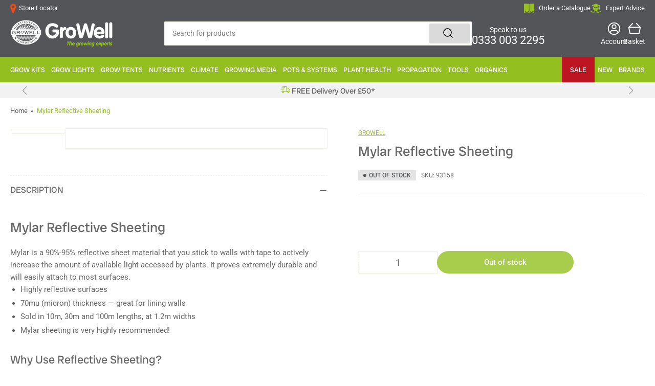

--- FILE ---
content_type: text/html; charset=utf-8
request_url: https://www.growell.co.uk/products/reflex-mylar-reflective-sheeting
body_size: 84390
content:
<!doctype html>
<html class="no-js" lang="en">
  <head>
<meta name="uri-translation" content="on" />

      <script type="text/javascript">
    // Check if browser is Internet Explorer
    var isIE = !!navigator.userAgent.match(/Trident/g) || !!navigator.userAgent.match(/MSIE/g);
    
    if (isIE) {
      // Clear the html content and display a message
       setInterval(function() {
        document.documentElement.innerHTML = "<h1 style='display:block;'>Internet Explorer is no longer a supported web browser and has been replaced by Microsoft Edge. To view our website please use a supported web browser, such as Microsoft Edge, Chrome, Firefox, Safari or Opera.</h1><style>body * {display:none;}</style>";
         
      }, 250)
      
    }
  </script>
    
    <meta charset="utf-8">


    



    
    <script src="//www.growell.co.uk/cdn/shop/t/61/assets/prefetch.js?v=49534034736738115541715694235" type="text/javascript"></script>
    

    <meta name="viewport" content="width=device-width, initial-scale=1"><link rel="preconnect" href="//cdn.shopify.com" crossorigin>

    
      <link rel="preconnect" href="//fonts.shopifycdn.com" crossorigin>
    

    
    
      <link rel="preload" as="font" href="//www.growell.co.uk/cdn/fonts/roboto/roboto_n4.2019d890f07b1852f56ce63ba45b2db45d852cba.woff2" type="font/woff2" crossorigin>
    
    
      <link rel="preload" as="font" href="//www.growell.co.uk/cdn/fonts/radio_canada_big/radiocanadabig_n4.179cf677e3da4c1f20f4b1b5a9cdaa33d94514ac.woff2" type="font/woff2" crossorigin>
    
    

    



<style data-shopify>
	@font-face {
  font-family: Roboto;
  font-weight: 400;
  font-style: normal;
  font-display: swap;
  src: url("//www.growell.co.uk/cdn/fonts/roboto/roboto_n4.2019d890f07b1852f56ce63ba45b2db45d852cba.woff2") format("woff2"),
       url("//www.growell.co.uk/cdn/fonts/roboto/roboto_n4.238690e0007583582327135619c5f7971652fa9d.woff") format("woff");
}

	@font-face {
  font-family: Roboto;
  font-weight: 700;
  font-style: normal;
  font-display: swap;
  src: url("//www.growell.co.uk/cdn/fonts/roboto/roboto_n7.f38007a10afbbde8976c4056bfe890710d51dec2.woff2") format("woff2"),
       url("//www.growell.co.uk/cdn/fonts/roboto/roboto_n7.94bfdd3e80c7be00e128703d245c207769d763f9.woff") format("woff");
}

	@font-face {
  font-family: Roboto;
  font-weight: 400;
  font-style: italic;
  font-display: swap;
  src: url("//www.growell.co.uk/cdn/fonts/roboto/roboto_i4.57ce898ccda22ee84f49e6b57ae302250655e2d4.woff2") format("woff2"),
       url("//www.growell.co.uk/cdn/fonts/roboto/roboto_i4.b21f3bd061cbcb83b824ae8c7671a82587b264bf.woff") format("woff");
}

	@font-face {
  font-family: Roboto;
  font-weight: 700;
  font-style: italic;
  font-display: swap;
  src: url("//www.growell.co.uk/cdn/fonts/roboto/roboto_i7.7ccaf9410746f2c53340607c42c43f90a9005937.woff2") format("woff2"),
       url("//www.growell.co.uk/cdn/fonts/roboto/roboto_i7.49ec21cdd7148292bffea74c62c0df6e93551516.woff") format("woff");
}

	@font-face {
  font-family: "Radio Canada Big";
  font-weight: 400;
  font-style: normal;
  font-display: swap;
  src: url("//www.growell.co.uk/cdn/fonts/radio_canada_big/radiocanadabig_n4.179cf677e3da4c1f20f4b1b5a9cdaa33d94514ac.woff2") format("woff2"),
       url("//www.growell.co.uk/cdn/fonts/radio_canada_big/radiocanadabig_n4.0916f63f694958076adb00e11bd18ab511454ac9.woff") format("woff");
}

	@font-face {
  font-family: "Radio Canada Big";
  font-weight: 700;
  font-style: normal;
  font-display: swap;
  src: url("//www.growell.co.uk/cdn/fonts/radio_canada_big/radiocanadabig_n7.c59f46faf126e79b5deea48a3794f965eed0d0f8.woff2") format("woff2"),
       url("//www.growell.co.uk/cdn/fonts/radio_canada_big/radiocanadabig_n7.f84eeb057673259fafed28189820e90060ea3d24.woff") format("woff");
}

	@font-face {
  font-family: "Radio Canada Big";
  font-weight: 400;
  font-style: italic;
  font-display: swap;
  src: url("//www.growell.co.uk/cdn/fonts/radio_canada_big/radiocanadabig_i4.01f05a0d5db5e35a11c4b9c85d768c52f8e347c8.woff2") format("woff2"),
       url("//www.growell.co.uk/cdn/fonts/radio_canada_big/radiocanadabig_i4.bb3da2612e6bf4adc878536b77c261650201df53.woff") format("woff");
}

	@font-face {
  font-family: "Radio Canada Big";
  font-weight: 700;
  font-style: italic;
  font-display: swap;
  src: url("//www.growell.co.uk/cdn/fonts/radio_canada_big/radiocanadabig_i7.ef9791ce19c744fc25d99d8dbacdddb4b3fb2f36.woff2") format("woff2"),
       url("//www.growell.co.uk/cdn/fonts/radio_canada_big/radiocanadabig_i7.c365872086803abb091cf9e40c71bca322894f1a.woff") format("woff");
}

@font-face {
  font-family: Roboto;
  font-weight: 500;
  font-style: normal;
  font-display: swap;
  src: url("//www.growell.co.uk/cdn/fonts/roboto/roboto_n5.250d51708d76acbac296b0e21ede8f81de4e37aa.woff2") format("woff2"),
       url("//www.growell.co.uk/cdn/fonts/roboto/roboto_n5.535e8c56f4cbbdea416167af50ab0ff1360a3949.woff") format("woff");
}

:root {
		--page-width: 146rem;
		--spacing-base-1: 2rem;

		--grid-desktop-horizontal-spacing: 20px;
		--grid-desktop-vertical-spacing: 20px;
		--grid-mobile-horizontal-spacing: 15px;
		--grid-mobile-vertical-spacing: 15px;

		--border-radius-base: 2px;
		--buttons-radius: 24px;
		--inputs-radius: 2px;
		--inputs-border-width: 1px;
		--inputs-border-opacity: .2;

		--color-base-white: #fff;
		--color-product-review-star: #ffc700;
		--color-base-text: 103, 103, 103;
		--color-base-text-alt: 103, 103, 103;
		--color-base-border: 242, 240, 228;
		--color-base-background-1: 255, 255, 255;
		--color-base-background-2: 83, 85, 88;
		--color-base-accent-1: 83, 85, 88;
		--color-base-accent-1-text: 255, 255, 255;
		--color-base-accent-2: 147, 192, 32;
		--color-base-accent-2-text: 255, 255, 255;
		--color-base-accent-3: 5, 43, 35;
		--color-base-accent-3-text: 255, 255, 255;

		
		--color-buttons-primary-background: 5, 43, 35;
		
		
		--color-buttons-primary-text: 255, 255, 255;
		
		
		--color-buttons-secondary-background: 147, 192, 32;
		
		
		--color-buttons-secondary-text: 255, 255, 255;
		

		--color-sale: rgba(189, 21, 34, 1.0);
		--color-sale-background: #f39299;
		--color-error: rgba(83, 85, 88, 1.0);
		--color-error-background: #e4e4e5;
		--color-success: rgba(147, 192, 32, 1.0);
		--color-success-background: #ffffff;
		--color-warning: rgba(189, 107, 27, 1.0);
		--color-warning-background: #f8e1cb;

		--font-body-family: Roboto, sans-serif;
		--font-body-style: normal;
		--font-body-weight: 400;
		--font-bolder-weight: 500;

		--font-heading-family: "Radio Canada Big", sans-serif;
		--font-heading-style: normal;
		--font-heading-weight: 400;

		--font-body-scale: 1.0;
		--font-heading-scale: 1.1;

		--font-buttons-family: Roboto,sans-serif;
	}
</style>


    <link href="//www.growell.co.uk/cdn/shop/t/61/assets/base.css?v=122171172982189672821715694235" rel="stylesheet" type="text/css" media="all" />

    <script src="//www.growell.co.uk/cdn/shop/t/61/assets/scripts.js?v=1779729867644289821717424400" defer="defer"></script>

    
      <link rel="icon" type="image/png" href="//www.growell.co.uk/cdn/shop/files/FaviconV1.jpg?crop=center&height=32&v=1661851669&width=32">
    

    <script>window.performance && window.performance.mark && window.performance.mark('shopify.content_for_header.start');</script><meta id="shopify-digital-wallet" name="shopify-digital-wallet" content="/63093014772/digital_wallets/dialog">
<meta name="shopify-checkout-api-token" content="67b091a4b7fb848dfa3e023f761e554c">
<meta id="in-context-paypal-metadata" data-shop-id="63093014772" data-venmo-supported="false" data-environment="production" data-locale="en_US" data-paypal-v4="true" data-currency="GBP">
<link rel="alternate" type="application/json+oembed" href="https://www.growell.co.uk/products/reflex-mylar-reflective-sheeting.oembed">
<script async="async" src="/checkouts/internal/preloads.js?locale=en-GB"></script>
<link rel="preconnect" href="https://shop.app" crossorigin="anonymous">
<script async="async" src="https://shop.app/checkouts/internal/preloads.js?locale=en-GB&shop_id=63093014772" crossorigin="anonymous"></script>
<script id="apple-pay-shop-capabilities" type="application/json">{"shopId":63093014772,"countryCode":"GB","currencyCode":"GBP","merchantCapabilities":["supports3DS"],"merchantId":"gid:\/\/shopify\/Shop\/63093014772","merchantName":"GroWell","requiredBillingContactFields":["postalAddress","email","phone"],"requiredShippingContactFields":["postalAddress","email","phone"],"shippingType":"shipping","supportedNetworks":["visa","maestro","masterCard","amex","discover","elo"],"total":{"type":"pending","label":"GroWell","amount":"1.00"},"shopifyPaymentsEnabled":true,"supportsSubscriptions":true}</script>
<script id="shopify-features" type="application/json">{"accessToken":"67b091a4b7fb848dfa3e023f761e554c","betas":["rich-media-storefront-analytics"],"domain":"www.growell.co.uk","predictiveSearch":true,"shopId":63093014772,"locale":"en"}</script>
<script>var Shopify = Shopify || {};
Shopify.shop = "growell1.myshopify.com";
Shopify.locale = "en";
Shopify.currency = {"active":"GBP","rate":"1.0"};
Shopify.country = "GB";
Shopify.theme = {"name":"GroWell Main Theme","id":142122254580,"schema_name":"Athens","schema_version":"1.4.0","theme_store_id":1608,"role":"main"};
Shopify.theme.handle = "null";
Shopify.theme.style = {"id":null,"handle":null};
Shopify.cdnHost = "www.growell.co.uk/cdn";
Shopify.routes = Shopify.routes || {};
Shopify.routes.root = "/";</script>
<script type="module">!function(o){(o.Shopify=o.Shopify||{}).modules=!0}(window);</script>
<script>!function(o){function n(){var o=[];function n(){o.push(Array.prototype.slice.apply(arguments))}return n.q=o,n}var t=o.Shopify=o.Shopify||{};t.loadFeatures=n(),t.autoloadFeatures=n()}(window);</script>
<script>
  window.ShopifyPay = window.ShopifyPay || {};
  window.ShopifyPay.apiHost = "shop.app\/pay";
  window.ShopifyPay.redirectState = null;
</script>
<script id="shop-js-analytics" type="application/json">{"pageType":"product"}</script>
<script defer="defer" async type="module" src="//www.growell.co.uk/cdn/shopifycloud/shop-js/modules/v2/client.init-shop-cart-sync_BN7fPSNr.en.esm.js"></script>
<script defer="defer" async type="module" src="//www.growell.co.uk/cdn/shopifycloud/shop-js/modules/v2/chunk.common_Cbph3Kss.esm.js"></script>
<script defer="defer" async type="module" src="//www.growell.co.uk/cdn/shopifycloud/shop-js/modules/v2/chunk.modal_DKumMAJ1.esm.js"></script>
<script type="module">
  await import("//www.growell.co.uk/cdn/shopifycloud/shop-js/modules/v2/client.init-shop-cart-sync_BN7fPSNr.en.esm.js");
await import("//www.growell.co.uk/cdn/shopifycloud/shop-js/modules/v2/chunk.common_Cbph3Kss.esm.js");
await import("//www.growell.co.uk/cdn/shopifycloud/shop-js/modules/v2/chunk.modal_DKumMAJ1.esm.js");

  window.Shopify.SignInWithShop?.initShopCartSync?.({"fedCMEnabled":true,"windoidEnabled":true});

</script>
<script defer="defer" async type="module" src="//www.growell.co.uk/cdn/shopifycloud/shop-js/modules/v2/client.payment-terms_BxzfvcZJ.en.esm.js"></script>
<script defer="defer" async type="module" src="//www.growell.co.uk/cdn/shopifycloud/shop-js/modules/v2/chunk.common_Cbph3Kss.esm.js"></script>
<script defer="defer" async type="module" src="//www.growell.co.uk/cdn/shopifycloud/shop-js/modules/v2/chunk.modal_DKumMAJ1.esm.js"></script>
<script type="module">
  await import("//www.growell.co.uk/cdn/shopifycloud/shop-js/modules/v2/client.payment-terms_BxzfvcZJ.en.esm.js");
await import("//www.growell.co.uk/cdn/shopifycloud/shop-js/modules/v2/chunk.common_Cbph3Kss.esm.js");
await import("//www.growell.co.uk/cdn/shopifycloud/shop-js/modules/v2/chunk.modal_DKumMAJ1.esm.js");

  
</script>
<script>
  window.Shopify = window.Shopify || {};
  if (!window.Shopify.featureAssets) window.Shopify.featureAssets = {};
  window.Shopify.featureAssets['shop-js'] = {"shop-cart-sync":["modules/v2/client.shop-cart-sync_CJVUk8Jm.en.esm.js","modules/v2/chunk.common_Cbph3Kss.esm.js","modules/v2/chunk.modal_DKumMAJ1.esm.js"],"init-fed-cm":["modules/v2/client.init-fed-cm_7Fvt41F4.en.esm.js","modules/v2/chunk.common_Cbph3Kss.esm.js","modules/v2/chunk.modal_DKumMAJ1.esm.js"],"init-shop-email-lookup-coordinator":["modules/v2/client.init-shop-email-lookup-coordinator_Cc088_bR.en.esm.js","modules/v2/chunk.common_Cbph3Kss.esm.js","modules/v2/chunk.modal_DKumMAJ1.esm.js"],"init-windoid":["modules/v2/client.init-windoid_hPopwJRj.en.esm.js","modules/v2/chunk.common_Cbph3Kss.esm.js","modules/v2/chunk.modal_DKumMAJ1.esm.js"],"shop-button":["modules/v2/client.shop-button_B0jaPSNF.en.esm.js","modules/v2/chunk.common_Cbph3Kss.esm.js","modules/v2/chunk.modal_DKumMAJ1.esm.js"],"shop-cash-offers":["modules/v2/client.shop-cash-offers_DPIskqss.en.esm.js","modules/v2/chunk.common_Cbph3Kss.esm.js","modules/v2/chunk.modal_DKumMAJ1.esm.js"],"shop-toast-manager":["modules/v2/client.shop-toast-manager_CK7RT69O.en.esm.js","modules/v2/chunk.common_Cbph3Kss.esm.js","modules/v2/chunk.modal_DKumMAJ1.esm.js"],"init-shop-cart-sync":["modules/v2/client.init-shop-cart-sync_BN7fPSNr.en.esm.js","modules/v2/chunk.common_Cbph3Kss.esm.js","modules/v2/chunk.modal_DKumMAJ1.esm.js"],"init-customer-accounts-sign-up":["modules/v2/client.init-customer-accounts-sign-up_CfPf4CXf.en.esm.js","modules/v2/client.shop-login-button_DeIztwXF.en.esm.js","modules/v2/chunk.common_Cbph3Kss.esm.js","modules/v2/chunk.modal_DKumMAJ1.esm.js"],"pay-button":["modules/v2/client.pay-button_CgIwFSYN.en.esm.js","modules/v2/chunk.common_Cbph3Kss.esm.js","modules/v2/chunk.modal_DKumMAJ1.esm.js"],"init-customer-accounts":["modules/v2/client.init-customer-accounts_DQ3x16JI.en.esm.js","modules/v2/client.shop-login-button_DeIztwXF.en.esm.js","modules/v2/chunk.common_Cbph3Kss.esm.js","modules/v2/chunk.modal_DKumMAJ1.esm.js"],"avatar":["modules/v2/client.avatar_BTnouDA3.en.esm.js"],"init-shop-for-new-customer-accounts":["modules/v2/client.init-shop-for-new-customer-accounts_CsZy_esa.en.esm.js","modules/v2/client.shop-login-button_DeIztwXF.en.esm.js","modules/v2/chunk.common_Cbph3Kss.esm.js","modules/v2/chunk.modal_DKumMAJ1.esm.js"],"shop-follow-button":["modules/v2/client.shop-follow-button_BRMJjgGd.en.esm.js","modules/v2/chunk.common_Cbph3Kss.esm.js","modules/v2/chunk.modal_DKumMAJ1.esm.js"],"checkout-modal":["modules/v2/client.checkout-modal_B9Drz_yf.en.esm.js","modules/v2/chunk.common_Cbph3Kss.esm.js","modules/v2/chunk.modal_DKumMAJ1.esm.js"],"shop-login-button":["modules/v2/client.shop-login-button_DeIztwXF.en.esm.js","modules/v2/chunk.common_Cbph3Kss.esm.js","modules/v2/chunk.modal_DKumMAJ1.esm.js"],"lead-capture":["modules/v2/client.lead-capture_DXYzFM3R.en.esm.js","modules/v2/chunk.common_Cbph3Kss.esm.js","modules/v2/chunk.modal_DKumMAJ1.esm.js"],"shop-login":["modules/v2/client.shop-login_CA5pJqmO.en.esm.js","modules/v2/chunk.common_Cbph3Kss.esm.js","modules/v2/chunk.modal_DKumMAJ1.esm.js"],"payment-terms":["modules/v2/client.payment-terms_BxzfvcZJ.en.esm.js","modules/v2/chunk.common_Cbph3Kss.esm.js","modules/v2/chunk.modal_DKumMAJ1.esm.js"]};
</script>
<script>(function() {
  var isLoaded = false;
  function asyncLoad() {
    if (isLoaded) return;
    isLoaded = true;
    var urls = ["https:\/\/cdn-bundler.nice-team.net\/app\/js\/bundler.js?shop=growell1.myshopify.com","https:\/\/cdn.shopify.com\/s\/files\/1\/0630\/9301\/4772\/t\/61\/assets\/yoast-active-script.js?v=1715694235\u0026shop=growell1.myshopify.com","https:\/\/static.returngo.ai\/master.returngo.ai\/returngo.min.js?shop=growell1.myshopify.com","https:\/\/cdn.richpanel.com\/js\/richpanel_shopify_script.js?appClientId=onestopgrowshop4963\u0026tenantId=onestopgrowshop496\u0026shop=growell1.myshopify.com\u0026shop=growell1.myshopify.com"];
    for (var i = 0; i < urls.length; i++) {
      var s = document.createElement('script');
      s.type = 'text/javascript';
      s.async = true;
      s.src = urls[i];
      var x = document.getElementsByTagName('script')[0];
      x.parentNode.insertBefore(s, x);
    }
  };
  if(window.attachEvent) {
    window.attachEvent('onload', asyncLoad);
  } else {
    window.addEventListener('load', asyncLoad, false);
  }
})();</script>
<script id="__st">var __st={"a":63093014772,"offset":0,"reqid":"bf58ef3c-82ae-46f2-9497-62240f6f61bd-1770067860","pageurl":"www.growell.co.uk\/products\/reflex-mylar-reflective-sheeting","u":"2029b5b903d3","p":"product","rtyp":"product","rid":7982349615348};</script>
<script>window.ShopifyPaypalV4VisibilityTracking = true;</script>
<script id="form-persister">!function(){'use strict';const t='contact',e='new_comment',n=[[t,t],['blogs',e],['comments',e],[t,'customer']],o='password',r='form_key',c=['recaptcha-v3-token','g-recaptcha-response','h-captcha-response',o],s=()=>{try{return window.sessionStorage}catch{return}},i='__shopify_v',u=t=>t.elements[r],a=function(){const t=[...n].map((([t,e])=>`form[action*='/${t}']:not([data-nocaptcha='true']) input[name='form_type'][value='${e}']`)).join(',');var e;return e=t,()=>e?[...document.querySelectorAll(e)].map((t=>t.form)):[]}();function m(t){const e=u(t);a().includes(t)&&(!e||!e.value)&&function(t){try{if(!s())return;!function(t){const e=s();if(!e)return;const n=u(t);if(!n)return;const o=n.value;o&&e.removeItem(o)}(t);const e=Array.from(Array(32),(()=>Math.random().toString(36)[2])).join('');!function(t,e){u(t)||t.append(Object.assign(document.createElement('input'),{type:'hidden',name:r})),t.elements[r].value=e}(t,e),function(t,e){const n=s();if(!n)return;const r=[...t.querySelectorAll(`input[type='${o}']`)].map((({name:t})=>t)),u=[...c,...r],a={};for(const[o,c]of new FormData(t).entries())u.includes(o)||(a[o]=c);n.setItem(e,JSON.stringify({[i]:1,action:t.action,data:a}))}(t,e)}catch(e){console.error('failed to persist form',e)}}(t)}const f=t=>{if('true'===t.dataset.persistBound)return;const e=function(t,e){const n=function(t){return'function'==typeof t.submit?t.submit:HTMLFormElement.prototype.submit}(t).bind(t);return function(){let t;return()=>{t||(t=!0,(()=>{try{e(),n()}catch(t){(t=>{console.error('form submit failed',t)})(t)}})(),setTimeout((()=>t=!1),250))}}()}(t,(()=>{m(t)}));!function(t,e){if('function'==typeof t.submit&&'function'==typeof e)try{t.submit=e}catch{}}(t,e),t.addEventListener('submit',(t=>{t.preventDefault(),e()})),t.dataset.persistBound='true'};!function(){function t(t){const e=(t=>{const e=t.target;return e instanceof HTMLFormElement?e:e&&e.form})(t);e&&m(e)}document.addEventListener('submit',t),document.addEventListener('DOMContentLoaded',(()=>{const e=a();for(const t of e)f(t);var n;n=document.body,new window.MutationObserver((t=>{for(const e of t)if('childList'===e.type&&e.addedNodes.length)for(const t of e.addedNodes)1===t.nodeType&&'FORM'===t.tagName&&a().includes(t)&&f(t)})).observe(n,{childList:!0,subtree:!0,attributes:!1}),document.removeEventListener('submit',t)}))}()}();</script>
<script integrity="sha256-4kQ18oKyAcykRKYeNunJcIwy7WH5gtpwJnB7kiuLZ1E=" data-source-attribution="shopify.loadfeatures" defer="defer" src="//www.growell.co.uk/cdn/shopifycloud/storefront/assets/storefront/load_feature-a0a9edcb.js" crossorigin="anonymous"></script>
<script crossorigin="anonymous" defer="defer" src="//www.growell.co.uk/cdn/shopifycloud/storefront/assets/shopify_pay/storefront-65b4c6d7.js?v=20250812"></script>
<script data-source-attribution="shopify.dynamic_checkout.dynamic.init">var Shopify=Shopify||{};Shopify.PaymentButton=Shopify.PaymentButton||{isStorefrontPortableWallets:!0,init:function(){window.Shopify.PaymentButton.init=function(){};var t=document.createElement("script");t.src="https://www.growell.co.uk/cdn/shopifycloud/portable-wallets/latest/portable-wallets.en.js",t.type="module",document.head.appendChild(t)}};
</script>
<script data-source-attribution="shopify.dynamic_checkout.buyer_consent">
  function portableWalletsHideBuyerConsent(e){var t=document.getElementById("shopify-buyer-consent"),n=document.getElementById("shopify-subscription-policy-button");t&&n&&(t.classList.add("hidden"),t.setAttribute("aria-hidden","true"),n.removeEventListener("click",e))}function portableWalletsShowBuyerConsent(e){var t=document.getElementById("shopify-buyer-consent"),n=document.getElementById("shopify-subscription-policy-button");t&&n&&(t.classList.remove("hidden"),t.removeAttribute("aria-hidden"),n.addEventListener("click",e))}window.Shopify?.PaymentButton&&(window.Shopify.PaymentButton.hideBuyerConsent=portableWalletsHideBuyerConsent,window.Shopify.PaymentButton.showBuyerConsent=portableWalletsShowBuyerConsent);
</script>
<script data-source-attribution="shopify.dynamic_checkout.cart.bootstrap">document.addEventListener("DOMContentLoaded",(function(){function t(){return document.querySelector("shopify-accelerated-checkout-cart, shopify-accelerated-checkout")}if(t())Shopify.PaymentButton.init();else{new MutationObserver((function(e,n){t()&&(Shopify.PaymentButton.init(),n.disconnect())})).observe(document.body,{childList:!0,subtree:!0})}}));
</script>
<script id='scb4127' type='text/javascript' async='' src='https://www.growell.co.uk/cdn/shopifycloud/privacy-banner/storefront-banner.js'></script><link id="shopify-accelerated-checkout-styles" rel="stylesheet" media="screen" href="https://www.growell.co.uk/cdn/shopifycloud/portable-wallets/latest/accelerated-checkout-backwards-compat.css" crossorigin="anonymous">
<style id="shopify-accelerated-checkout-cart">
        #shopify-buyer-consent {
  margin-top: 1em;
  display: inline-block;
  width: 100%;
}

#shopify-buyer-consent.hidden {
  display: none;
}

#shopify-subscription-policy-button {
  background: none;
  border: none;
  padding: 0;
  text-decoration: underline;
  font-size: inherit;
  cursor: pointer;
}

#shopify-subscription-policy-button::before {
  box-shadow: none;
}

      </style>

<script>window.performance && window.performance.mark && window.performance.mark('shopify.content_for_header.end');</script>

    <script>
      document.documentElement.className = document.documentElement.className.replace('no-js', 'js');
      if (Shopify.designMode) {
      	document.documentElement.classList.add('shopify-design-mode');
      }
    </script><script>
      (() => {const installerKey = 'docapp-shipping-auto-install'; const urlParams = new URLSearchParams(window.location.search); if (urlParams.get(installerKey)) {window.sessionStorage.setItem(installerKey, JSON.stringify({integrationId: urlParams.get('docapp-integration-id'), divClass: urlParams.get('docapp-install-class'), check: urlParams.get('docapp-check')}));}})();
    </script>

    <script>
      (() => {const previewKey = 'docapp-shipping-test'; const urlParams = new URLSearchParams(window.location.search); if (urlParams.get(previewKey)) {window.sessionStorage.setItem(previewKey, JSON.stringify({active: true, integrationId: urlParams.get('docapp-shipping-inst-test')}));}})();
    </script>
    <meta name="google-site-verification" content="cZ6-kSM7jVCRG3ZzEW81pXlNjEzNFyb4aUt14IWbxq0" />
 
    <script type="text/javascript">
(function e(){var e=document.createElement("script");e.type="text/javascript",e.async=true,e.src="//staticw2.yotpo.com/LUO8OyQNFHGAS164Dkg5GaZZ0PB4LqyUPimecti6/widget.js";var t=document.getElementsByTagName("script")[0];t.parentNode.insertBefore(e,t)})();
</script>
    
  
<script>(() => {const installerKey = 'docapp-shipping-auto-install'; const urlParams = new URLSearchParams(window.location.search); if (urlParams.get(installerKey)) {window.sessionStorage.setItem(installerKey, JSON.stringify({integrationId: urlParams.get('docapp-integration-id'), divClass: urlParams.get('docapp-install-class'), check: urlParams.get('docapp-check')}));}})();</script>

<script>(() => {const previewKey = 'docapp-shipping-test'; const urlParams = new URLSearchParams(window.location.search); if (urlParams.get(previewKey)) {window.sessionStorage.setItem(previewKey, JSON.stringify({active: true, integrationId: urlParams.get('docapp-shipping-inst-test')}));}})();</script>
<!-- Hotjar Tracking Code for https://www.growell.co.uk/ -->
<script>
    (function(h,o,t,j,a,r){
        h.hj=h.hj||function(){(h.hj.q=h.hj.q||[]).push(arguments)};
        h._hjSettings={hjid:3709427,hjsv:6};
        a=o.getElementsByTagName('head')[0];
        r=o.createElement('script');r.async=1;
        r.src=t+h._hjSettings.hjid+j+h._hjSettings.hjsv;
        a.appendChild(r);
    })(window,document,'https://static.hotjar.com/c/hotjar-','.js?sv=');
</script>
    
    
  <!-- BEGIN app block: shopify://apps/yotpo-product-reviews/blocks/settings/eb7dfd7d-db44-4334-bc49-c893b51b36cf -->


  <script type="text/javascript" src="https://cdn-widgetsrepository.yotpo.com/v1/loader/LUO8OyQNFHGAS164Dkg5GaZZ0PB4LqyUPimecti6?languageCode=en" async></script>



  
<!-- END app block --><!-- BEGIN app block: shopify://apps/klaviyo-email-marketing-sms/blocks/klaviyo-onsite-embed/2632fe16-c075-4321-a88b-50b567f42507 -->












  <script async src="https://static.klaviyo.com/onsite/js/PPDaZy/klaviyo.js?company_id=PPDaZy"></script>
  <script>!function(){if(!window.klaviyo){window._klOnsite=window._klOnsite||[];try{window.klaviyo=new Proxy({},{get:function(n,i){return"push"===i?function(){var n;(n=window._klOnsite).push.apply(n,arguments)}:function(){for(var n=arguments.length,o=new Array(n),w=0;w<n;w++)o[w]=arguments[w];var t="function"==typeof o[o.length-1]?o.pop():void 0,e=new Promise((function(n){window._klOnsite.push([i].concat(o,[function(i){t&&t(i),n(i)}]))}));return e}}})}catch(n){window.klaviyo=window.klaviyo||[],window.klaviyo.push=function(){var n;(n=window._klOnsite).push.apply(n,arguments)}}}}();</script>

  
    <script id="viewed_product">
      if (item == null) {
        var _learnq = _learnq || [];

        var MetafieldReviews = null
        var MetafieldYotpoRating = null
        var MetafieldYotpoCount = null
        var MetafieldLooxRating = null
        var MetafieldLooxCount = null
        var okendoProduct = null
        var okendoProductReviewCount = null
        var okendoProductReviewAverageValue = null
        try {
          // The following fields are used for Customer Hub recently viewed in order to add reviews.
          // This information is not part of __kla_viewed. Instead, it is part of __kla_viewed_reviewed_items
          MetafieldReviews = {};
          MetafieldYotpoRating = null
          MetafieldYotpoCount = null
          MetafieldLooxRating = null
          MetafieldLooxCount = null

          okendoProduct = null
          // If the okendo metafield is not legacy, it will error, which then requires the new json formatted data
          if (okendoProduct && 'error' in okendoProduct) {
            okendoProduct = null
          }
          okendoProductReviewCount = okendoProduct ? okendoProduct.reviewCount : null
          okendoProductReviewAverageValue = okendoProduct ? okendoProduct.reviewAverageValue : null
        } catch (error) {
          console.error('Error in Klaviyo onsite reviews tracking:', error);
        }

        var item = {
          Name: "Mylar Reflective Sheeting",
          ProductID: 7982349615348,
          Categories: ["Best selling","Grow Tents \u0026 Sheeting","Reflective Sheeting"],
          ImageURL: "https://www.growell.co.uk/cdn/shop/products/Mylar-sheeting-web_grande.jpg?v=1675780110",
          URL: "https://www.growell.co.uk/products/reflex-mylar-reflective-sheeting",
          Brand: "GroWell",
          Price: "£58.99",
          Value: "58.99",
          CompareAtPrice: "£0.00"
        };
        _learnq.push(['track', 'Viewed Product', item]);
        _learnq.push(['trackViewedItem', {
          Title: item.Name,
          ItemId: item.ProductID,
          Categories: item.Categories,
          ImageUrl: item.ImageURL,
          Url: item.URL,
          Metadata: {
            Brand: item.Brand,
            Price: item.Price,
            Value: item.Value,
            CompareAtPrice: item.CompareAtPrice
          },
          metafields:{
            reviews: MetafieldReviews,
            yotpo:{
              rating: MetafieldYotpoRating,
              count: MetafieldYotpoCount,
            },
            loox:{
              rating: MetafieldLooxRating,
              count: MetafieldLooxCount,
            },
            okendo: {
              rating: okendoProductReviewAverageValue,
              count: okendoProductReviewCount,
            }
          }
        }]);
      }
    </script>
  




  <script>
    window.klaviyoReviewsProductDesignMode = false
  </script>







<!-- END app block --><!-- BEGIN app block: shopify://apps/yoast-seo/blocks/metatags/7c777011-bc88-4743-a24e-64336e1e5b46 -->
<!-- This site is optimized with Yoast SEO for Shopify -->
<title>Mylar Reflective Sheeting | GroWell</title>
<meta name="description" content="90% - 95% Mylar Reflective Sheeting - sold in 10 Metre or 30 Metre Lengths. 1.4m Wide. Durable &amp; Easy to Attach. Fast Shipping! Buy it Now" />
<link rel="canonical" href="https://www.growell.co.uk/products/reflex-mylar-reflective-sheeting" />
<meta name="robots" content="index, follow, max-image-preview:large, max-snippet:-1, max-video-preview:-1" />
<meta property="og:site_name" content="GroWell" />
<meta property="og:url" content="https://www.growell.co.uk/products/reflex-mylar-reflective-sheeting" />
<meta property="og:locale" content="en_US" />
<meta property="og:type" content="product" />
<meta property="og:title" content="Mylar Reflective Sheeting | GroWell" />
<meta property="og:description" content="90% - 95% Mylar Reflective Sheeting - sold in 10 Metre or 30 Metre Lengths. 1.4m Wide. Durable &amp; Easy to Attach. Fast Shipping! Buy it Now" />
<meta property="og:image" content="https://www.growell.co.uk/cdn/shop/products/Mylar-sheeting-web.jpg?v=1675780110" />
<meta property="og:image:height" content="1000" />
<meta property="og:image:width" content="1000" />
<meta property="og:availability" content="outofstock" />
<meta property="product:availability" content="out of stock" />
<meta property="product:condition" content="new" />
<meta property="product:price:amount" content="58.99" />
<meta property="product:price:currency" content="GBP" />
<meta property="product:retailer_item_id" content="93158" />
<meta name="twitter:card" content="summary_large_image" />
<script type="application/ld+json" id="yoast-schema-graph">
{
  "@context": "https://schema.org",
  "@graph": [
    {
      "@type": ["Organization","Brand"],
      "@id": "https://www.growell.co.uk/#/schema/organization/1",
      "url": "https://www.growell.co.uk",
      "name": "GroWell Horticulture Ltd",
      "alternateName": "GroWell",
      "logo": {
        "@id": "https://www.growell.co.uk/#/schema/ImageObject/31487739724020"
      },
      "image": [
        {
          "@id": "https://www.growell.co.uk/#/schema/ImageObject/31487739724020"
        }
      ],
      "hasMerchantReturnPolicy": {
        "@type": "MerchantReturnPolicy",
        "merchantReturnLink": "https://www.growell.co.uk/policies/refund-policy"
      },
      "sameAs": ["https:\/\/www.youtube.com\/c\/GroWellHydroponics","https:\/\/www.instagram.com\/growellhorticulture\/","https:\/\/www.facebook.com\/GroWellHorticulture\/"]
    },
    {
      "@type": "ImageObject",
      "@id": "https://www.growell.co.uk/#/schema/ImageObject/31487739724020",
      "width": 1120,
      "height": 462,
      "url": "https:\/\/www.growell.co.uk\/cdn\/shop\/files\/growell_horticulture_logo.jpg?v=1673361494",
      "contentUrl": "https:\/\/www.growell.co.uk\/cdn\/shop\/files\/growell_horticulture_logo.jpg?v=1673361494"
    },
    {
      "@type": "WebSite",
      "@id": "https://www.growell.co.uk/#/schema/website/1",
      "url": "https://www.growell.co.uk",
      "name": "GroWell Horticulture Ltd",
      "alternateName": "GroWell",
      "potentialAction": {
        "@type": "SearchAction",
        "target": "https://www.growell.co.uk/search?q={search_term_string}",
        "query-input": "required name=search_term_string"
      },
      "publisher": {
        "@id": "https://www.growell.co.uk/#/schema/organization/1"
      },
      "inLanguage": "en"
    },
    {
      "@type": "ItemPage",
      "@id": "https:\/\/www.growell.co.uk\/products\/reflex-mylar-reflective-sheeting",
      "name": "Mylar Reflective Sheeting | GroWell",
      "description": "90% - 95% Mylar Reflective Sheeting - sold in 10 Metre or 30 Metre Lengths. 1.4m Wide. Durable \u0026amp; Easy to Attach. Fast Shipping! Buy it Now",
      "datePublished": "2023-02-24T16:30:09+00:00",
      "breadcrumb": {
        "@id": "https:\/\/www.growell.co.uk\/products\/reflex-mylar-reflective-sheeting\/#\/schema\/breadcrumb"
      },
      "primaryImageOfPage": {
        "@id": "https://www.growell.co.uk/#/schema/ImageObject/31732684685556"
      },
      "image": [{
        "@id": "https://www.growell.co.uk/#/schema/ImageObject/31732684685556"
      }],
      "isPartOf": {
        "@id": "https://www.growell.co.uk/#/schema/website/1"
      },
      "url": "https:\/\/www.growell.co.uk\/products\/reflex-mylar-reflective-sheeting"
    },
    {
      "@type": "ImageObject",
      "@id": "https://www.growell.co.uk/#/schema/ImageObject/31732684685556",
      "width": 1000,
      "height": 1000,
      "url": "https:\/\/www.growell.co.uk\/cdn\/shop\/products\/Mylar-sheeting-web.jpg?v=1675780110",
      "contentUrl": "https:\/\/www.growell.co.uk\/cdn\/shop\/products\/Mylar-sheeting-web.jpg?v=1675780110"
    },
    {
      "@type": "ProductGroup",
      "@id": "https:\/\/www.growell.co.uk\/products\/reflex-mylar-reflective-sheeting\/#\/schema\/Product",
      "brand": [{
        "@id": "https://www.growell.co.uk/#/schema/organization/1"
      }],
      "mainEntityOfPage": {
        "@id": "https:\/\/www.growell.co.uk\/products\/reflex-mylar-reflective-sheeting"
      },
      "name": "Mylar Reflective Sheeting",
      "description": "90% - 95% Mylar Reflective Sheeting - sold in 10 Metre or 30 Metre Lengths. 1.4m Wide. Durable \u0026amp; Easy to Attach. Fast Shipping! Buy it Now",
      "image": [{
        "@id": "https://www.growell.co.uk/#/schema/ImageObject/31732684685556"
      }],
      "productGroupID": "7982349615348",
      "hasVariant": [
        {
          "@type": "Product",
          "@id": "https://www.growell.co.uk/#/schema/Product/44112197058804",
          "name": "Mylar Reflective Sheeting",
          "sku": "93158",
          "image": [{
            "@id": "https://www.growell.co.uk/#/schema/ImageObject/31732684685556"
          }],
          "offers": {
            "@type": "Offer",
            "@id": "https://www.growell.co.uk/#/schema/Offer/44112197058804",
            "availability": "https://schema.org/OutOfStock",
            "category": "Home & Garden > Plants > Plant & Herb Growing Kits",
            "priceSpecification": [
              {
                "@type": "UnitPriceSpecification",
                "valueAddedTaxIncluded": true,
                "price": 58.99,
                "priceCurrency": "GBP"
              }
            ],
            "seller": {
              "@id": "https://www.growell.co.uk/#/schema/organization/1"
            },
            "url": "https:\/\/www.growell.co.uk\/products\/reflex-mylar-reflective-sheeting",
            "checkoutPageURLTemplate": "https:\/\/www.growell.co.uk\/cart\/add?id=44112197058804\u0026quantity=1"
          }
        }
      ],
      "url": "https:\/\/www.growell.co.uk\/products\/reflex-mylar-reflective-sheeting"
    },
    {
      "@type": "BreadcrumbList",
      "@id": "https:\/\/www.growell.co.uk\/products\/reflex-mylar-reflective-sheeting\/#\/schema\/breadcrumb",
      "itemListElement": [
        {
          "@type": "ListItem",
          "name": "GroWell",
          "item": "https:\/\/www.growell.co.uk",
          "position": 1
        },
        {
          "@type": "ListItem",
          "name": "Mylar Reflective Sheeting",
          "position": 2
        }
      ]
    }

  ]}
</script>
<!--/ Yoast SEO -->
<!-- END app block --><!-- BEGIN app block: shopify://apps/yotpo-product-reviews/blocks/reviews_tab/eb7dfd7d-db44-4334-bc49-c893b51b36cf -->



<!-- END app block --><!-- BEGIN app block: shopify://apps/eg-auto-add-to-cart/blocks/app-embed/0f7d4f74-1e89-4820-aec4-6564d7e535d2 -->










  
    <script
      async
      type="text/javascript"
      src="https://cdn.506.io/eg/script.js?shop=growell1.myshopify.com&v=7"
    ></script>
  



  <meta id="easygift-shop" itemid="c2hvcF8kXzE3NzAwNjc4NjA=" content="{&quot;isInstalled&quot;:true,&quot;installedOn&quot;:&quot;2023-08-17T07:56:23.781Z&quot;,&quot;appVersion&quot;:&quot;3.0&quot;,&quot;subscriptionName&quot;:&quot;Standard&quot;,&quot;cartAnalytics&quot;:true,&quot;freeTrialEndsOn&quot;:null,&quot;settings&quot;:{&quot;reminderBannerStyle&quot;:{&quot;position&quot;:{&quot;horizontal&quot;:&quot;right&quot;,&quot;vertical&quot;:&quot;bottom&quot;},&quot;imageUrl&quot;:null,&quot;closingMode&quot;:&quot;doNotAutoClose&quot;,&quot;cssStyles&quot;:&quot;&quot;,&quot;displayAfter&quot;:5,&quot;headerText&quot;:&quot;&quot;,&quot;primaryColor&quot;:&quot;#000000&quot;,&quot;reshowBannerAfter&quot;:&quot;everyNewSession&quot;,&quot;selfcloseAfter&quot;:5,&quot;showImage&quot;:false,&quot;subHeaderText&quot;:&quot;&quot;},&quot;addedItemIdentifier&quot;:&quot;_Gifted&quot;,&quot;ignoreOtherAppLineItems&quot;:null,&quot;customVariantsInfoLifetimeMins&quot;:1440,&quot;redirectPath&quot;:null,&quot;ignoreNonStandardCartRequests&quot;:false,&quot;bannerStyle&quot;:{&quot;position&quot;:{&quot;horizontal&quot;:&quot;right&quot;,&quot;vertical&quot;:&quot;bottom&quot;},&quot;cssStyles&quot;:null,&quot;primaryColor&quot;:&quot;#000000&quot;},&quot;themePresetId&quot;:null,&quot;notificationStyle&quot;:{&quot;position&quot;:{&quot;horizontal&quot;:null,&quot;vertical&quot;:null},&quot;cssStyles&quot;:null,&quot;duration&quot;:null,&quot;hasCustomizations&quot;:false,&quot;primaryColor&quot;:null},&quot;fetchCartData&quot;:false,&quot;useLocalStorage&quot;:{&quot;enabled&quot;:false,&quot;expiryMinutes&quot;:null},&quot;popupStyle&quot;:{&quot;addButtonText&quot;:null,&quot;cssStyles&quot;:null,&quot;dismissButtonText&quot;:null,&quot;hasCustomizations&quot;:false,&quot;imageUrl&quot;:null,&quot;outOfStockButtonText&quot;:null,&quot;primaryColor&quot;:null,&quot;secondaryColor&quot;:null,&quot;showProductLink&quot;:false,&quot;subscriptionLabel&quot;:&quot;Subscription Plan&quot;},&quot;refreshAfterBannerClick&quot;:false,&quot;disableReapplyRules&quot;:false,&quot;disableReloadOnFailedAddition&quot;:false,&quot;autoReloadCartPage&quot;:false,&quot;ajaxRedirectPath&quot;:null,&quot;allowSimultaneousRequests&quot;:false,&quot;applyRulesOnCheckout&quot;:false,&quot;enableCartCtrlOverrides&quot;:true,&quot;scriptSettings&quot;:{&quot;branding&quot;:{&quot;show&quot;:false,&quot;removalRequestSent&quot;:null},&quot;productPageRedirection&quot;:{&quot;enabled&quot;:false,&quot;products&quot;:[],&quot;redirectionURL&quot;:&quot;\/&quot;},&quot;debugging&quot;:{&quot;enabled&quot;:false,&quot;enabledOn&quot;:null,&quot;stringifyObj&quot;:false},&quot;customCSS&quot;:null,&quot;delayUpdates&quot;:2000,&quot;decodePayload&quot;:false,&quot;hideAlertsOnFrontend&quot;:false,&quot;removeEGPropertyFromSplitActionLineItems&quot;:false,&quot;fetchProductInfoFromSavedDomain&quot;:false,&quot;enableBuyNowInterceptions&quot;:false,&quot;removeProductsAddedFromExpiredRules&quot;:false,&quot;useFinalPrice&quot;:false,&quot;hideGiftedPropertyText&quot;:false,&quot;fetchCartDataBeforeRequest&quot;:false}},&quot;translations&quot;:null,&quot;defaultLocale&quot;:&quot;en&quot;,&quot;shopDomain&quot;:&quot;www.growell.co.uk&quot;}">


<script defer>
  (async function() {
    try {

      const blockVersion = "v3"
      if (blockVersion != "v3") {
        return
      }

      let metaErrorFlag = false;
      if (metaErrorFlag) {
        return
      }

      // Parse metafields as JSON
      const metafields = {};

      // Process metafields in JavaScript
      let savedRulesArray = [];
      for (const [key, value] of Object.entries(metafields)) {
        if (value) {
          for (const prop in value) {
            // avoiding Object.Keys for performance gain -- no need to make an array of keys.
            savedRulesArray.push(value);
            break;
          }
        }
      }

      const metaTag = document.createElement('meta');
      metaTag.id = 'easygift-rules';
      metaTag.content = JSON.stringify(savedRulesArray);
      metaTag.setAttribute('itemid', 'cnVsZXNfJF8xNzcwMDY3ODYw');

      document.head.appendChild(metaTag);
      } catch (err) {
        
      }
  })();
</script>


  <script
    type="text/javascript"
    defer
  >

    (function () {
      try {
        window.EG_INFO = window.EG_INFO || {};
        var shopInfo = {"isInstalled":true,"installedOn":"2023-08-17T07:56:23.781Z","appVersion":"3.0","subscriptionName":"Standard","cartAnalytics":true,"freeTrialEndsOn":null,"settings":{"reminderBannerStyle":{"position":{"horizontal":"right","vertical":"bottom"},"imageUrl":null,"closingMode":"doNotAutoClose","cssStyles":"","displayAfter":5,"headerText":"","primaryColor":"#000000","reshowBannerAfter":"everyNewSession","selfcloseAfter":5,"showImage":false,"subHeaderText":""},"addedItemIdentifier":"_Gifted","ignoreOtherAppLineItems":null,"customVariantsInfoLifetimeMins":1440,"redirectPath":null,"ignoreNonStandardCartRequests":false,"bannerStyle":{"position":{"horizontal":"right","vertical":"bottom"},"cssStyles":null,"primaryColor":"#000000"},"themePresetId":null,"notificationStyle":{"position":{"horizontal":null,"vertical":null},"cssStyles":null,"duration":null,"hasCustomizations":false,"primaryColor":null},"fetchCartData":false,"useLocalStorage":{"enabled":false,"expiryMinutes":null},"popupStyle":{"addButtonText":null,"cssStyles":null,"dismissButtonText":null,"hasCustomizations":false,"imageUrl":null,"outOfStockButtonText":null,"primaryColor":null,"secondaryColor":null,"showProductLink":false,"subscriptionLabel":"Subscription Plan"},"refreshAfterBannerClick":false,"disableReapplyRules":false,"disableReloadOnFailedAddition":false,"autoReloadCartPage":false,"ajaxRedirectPath":null,"allowSimultaneousRequests":false,"applyRulesOnCheckout":false,"enableCartCtrlOverrides":true,"scriptSettings":{"branding":{"show":false,"removalRequestSent":null},"productPageRedirection":{"enabled":false,"products":[],"redirectionURL":"\/"},"debugging":{"enabled":false,"enabledOn":null,"stringifyObj":false},"customCSS":null,"delayUpdates":2000,"decodePayload":false,"hideAlertsOnFrontend":false,"removeEGPropertyFromSplitActionLineItems":false,"fetchProductInfoFromSavedDomain":false,"enableBuyNowInterceptions":false,"removeProductsAddedFromExpiredRules":false,"useFinalPrice":false,"hideGiftedPropertyText":false,"fetchCartDataBeforeRequest":false}},"translations":null,"defaultLocale":"en","shopDomain":"www.growell.co.uk"};
        var productRedirectionEnabled = shopInfo.settings.scriptSettings.productPageRedirection.enabled;
        if (["Unlimited", "Enterprise"].includes(shopInfo.subscriptionName) && productRedirectionEnabled) {
          var products = shopInfo.settings.scriptSettings.productPageRedirection.products;
          if (products.length > 0) {
            var productIds = products.map(function(prod) {
              var productGid = prod.id;
              var productIdNumber = parseInt(productGid.split('/').pop());
              return productIdNumber;
            });
            var productInfo = {"id":7982349615348,"title":"Mylar Reflective Sheeting","handle":"reflex-mylar-reflective-sheeting","description":"\u003ch2 data-element=\"main\" data-appearance=\"default\" data-content-type=\"html\"\u003eMylar Reflective Sheeting\u003c\/h2\u003e\n\u003cdiv data-element=\"main\" data-appearance=\"default\" data-content-type=\"html\"\u003e\u003c\/div\u003e\n\u003cdiv data-element=\"main\" data-appearance=\"default\" data-content-type=\"html\"\u003eMylar is a 90%-95% reflective sheet material that you stick to walls with tape to actively increase the amount of available light accessed by plants. It proves extremely durable and will easily attach to most surfaces.\u003c\/div\u003e\n\u003cdiv data-element=\"main\" data-appearance=\"default\" data-content-type=\"html\"\u003e\u003c\/div\u003e\n\u003cdiv data-element=\"main\" data-appearance=\"default\" data-content-type=\"html\"\u003e\n\u003cul\u003e\n\u003cli\u003eHighly reflective surfaces\u003c\/li\u003e\n\u003cli\u003e70mu (micron) thickness — great for lining walls\u003c\/li\u003e\n\u003cli\u003eSold in 10m, 30m and 100m lengths, at 1.2m widths\u003c\/li\u003e\n\u003cli\u003eMylar sheeting is very highly recommended!\u003c\/li\u003e\n\u003c\/ul\u003e\n\u003ch3\u003eWhy Use Reflective Sheeting?\u003c\/h3\u003e\n\u003cp data-mce-fragment=\"1\"\u003eReflecting the light from your grow lamp back towards the grow space helps to ensure that it gets utilised by plants in the process of photosynthesis, driving growth and development, and squeezing as much value as possible from your energy spend. Using Visqueen sheeting will help to make your grow room as efficient and as productive as possible, having a direct impact on potential yields.\u003c\/p\u003e\n\u003cp data-mce-fragment=\"1\"\u003eIf you're not using a\u003cspan\u003e \u003c\/span\u003e\u003ca href=\"https:\/\/www.growell.co.uk\/collections\/grow-tents\"\u003egrow tent\u003c\/a\u003e, then you can use reflective sheeting to turn a room into a suitable growing environment by fixing it to the walls. \u003cspan data-mce-fragment=\"1\"\u003eIf you want to partition areas off, take a look at \u003c\/span\u003e\u003ca href=\"https:\/\/www.growell.co.uk\/products\/reflex-total-blackout-reflective-sheeting\" data-mce-fragment=\"1\" data-mce-href=\"https:\/\/www.growell.co.uk\/products\/reflex-total-blackout-reflective-sheeting\"\u003eTotal Blackout\u003c\/a\u003e\u003cspan data-mce-fragment=\"1\"\u003e sheeting, which is thicker and more lightproof.\u003c\/span\u003e\u003c\/p\u003e\n\u003c\/div\u003e","published_at":"2023-02-24T16:30:09+00:00","created_at":"2022-12-12T23:56:22+00:00","vendor":"GroWell","type":"","tags":["Category_Default Category\/Grow Tents \u0026 Sheeting","Category_Default Category\/Grow Tents \u0026 Sheeting\/Reflective Sheeting","Category_Default Category\/homepage\/featured_products"],"price":5899,"price_min":5899,"price_max":5899,"available":false,"price_varies":false,"compare_at_price":null,"compare_at_price_min":0,"compare_at_price_max":0,"compare_at_price_varies":false,"variants":[{"id":44112197058804,"title":"50m length x 1.2m width","option1":"50m length x 1.2m width","option2":null,"option3":null,"sku":"93158","requires_shipping":true,"taxable":true,"featured_image":null,"available":false,"name":"Mylar Reflective Sheeting - 50m length x 1.2m width","public_title":"50m length x 1.2m width","options":["50m length x 1.2m width"],"price":5899,"weight":4380,"compare_at_price":null,"inventory_management":"shopify","barcode":null,"requires_selling_plan":false,"selling_plan_allocations":[]}],"images":["\/\/www.growell.co.uk\/cdn\/shop\/products\/Mylar-sheeting-web.jpg?v=1675780110"],"featured_image":"\/\/www.growell.co.uk\/cdn\/shop\/products\/Mylar-sheeting-web.jpg?v=1675780110","options":["Size"],"media":[{"alt":null,"id":31732684685556,"position":1,"preview_image":{"aspect_ratio":1.0,"height":1000,"width":1000,"src":"\/\/www.growell.co.uk\/cdn\/shop\/products\/Mylar-sheeting-web.jpg?v=1675780110"},"aspect_ratio":1.0,"height":1000,"media_type":"image","src":"\/\/www.growell.co.uk\/cdn\/shop\/products\/Mylar-sheeting-web.jpg?v=1675780110","width":1000}],"requires_selling_plan":false,"selling_plan_groups":[],"content":"\u003ch2 data-element=\"main\" data-appearance=\"default\" data-content-type=\"html\"\u003eMylar Reflective Sheeting\u003c\/h2\u003e\n\u003cdiv data-element=\"main\" data-appearance=\"default\" data-content-type=\"html\"\u003e\u003c\/div\u003e\n\u003cdiv data-element=\"main\" data-appearance=\"default\" data-content-type=\"html\"\u003eMylar is a 90%-95% reflective sheet material that you stick to walls with tape to actively increase the amount of available light accessed by plants. It proves extremely durable and will easily attach to most surfaces.\u003c\/div\u003e\n\u003cdiv data-element=\"main\" data-appearance=\"default\" data-content-type=\"html\"\u003e\u003c\/div\u003e\n\u003cdiv data-element=\"main\" data-appearance=\"default\" data-content-type=\"html\"\u003e\n\u003cul\u003e\n\u003cli\u003eHighly reflective surfaces\u003c\/li\u003e\n\u003cli\u003e70mu (micron) thickness — great for lining walls\u003c\/li\u003e\n\u003cli\u003eSold in 10m, 30m and 100m lengths, at 1.2m widths\u003c\/li\u003e\n\u003cli\u003eMylar sheeting is very highly recommended!\u003c\/li\u003e\n\u003c\/ul\u003e\n\u003ch3\u003eWhy Use Reflective Sheeting?\u003c\/h3\u003e\n\u003cp data-mce-fragment=\"1\"\u003eReflecting the light from your grow lamp back towards the grow space helps to ensure that it gets utilised by plants in the process of photosynthesis, driving growth and development, and squeezing as much value as possible from your energy spend. Using Visqueen sheeting will help to make your grow room as efficient and as productive as possible, having a direct impact on potential yields.\u003c\/p\u003e\n\u003cp data-mce-fragment=\"1\"\u003eIf you're not using a\u003cspan\u003e \u003c\/span\u003e\u003ca href=\"https:\/\/www.growell.co.uk\/collections\/grow-tents\"\u003egrow tent\u003c\/a\u003e, then you can use reflective sheeting to turn a room into a suitable growing environment by fixing it to the walls. \u003cspan data-mce-fragment=\"1\"\u003eIf you want to partition areas off, take a look at \u003c\/span\u003e\u003ca href=\"https:\/\/www.growell.co.uk\/products\/reflex-total-blackout-reflective-sheeting\" data-mce-fragment=\"1\" data-mce-href=\"https:\/\/www.growell.co.uk\/products\/reflex-total-blackout-reflective-sheeting\"\u003eTotal Blackout\u003c\/a\u003e\u003cspan data-mce-fragment=\"1\"\u003e sheeting, which is thicker and more lightproof.\u003c\/span\u003e\u003c\/p\u003e\n\u003c\/div\u003e"};
            var isProductInList = productIds.includes(productInfo.id);
            if (isProductInList) {
              var redirectionURL = shopInfo.settings.scriptSettings.productPageRedirection.redirectionURL;
              if (redirectionURL) {
                window.location = redirectionURL;
              }
            }
          }
        }

        

          var rawPriceString = "58.99";
    
          rawPriceString = rawPriceString.trim();
    
          var normalisedPrice;

          function processNumberString(str) {
            // Helper to find the rightmost index of '.', ',' or "'"
            const lastDot = str.lastIndexOf('.');
            const lastComma = str.lastIndexOf(',');
            const lastApostrophe = str.lastIndexOf("'");
            const lastIndex = Math.max(lastDot, lastComma, lastApostrophe);

            // If no punctuation, remove any stray spaces and return
            if (lastIndex === -1) {
              return str.replace(/[.,'\s]/g, '');
            }

            // Extract parts
            const before = str.slice(0, lastIndex).replace(/[.,'\s]/g, '');
            const after = str.slice(lastIndex + 1).replace(/[.,'\s]/g, '');

            // If the after part is 1 or 2 digits, treat as decimal
            if (after.length > 0 && after.length <= 2) {
              return `${before}.${after}`;
            }

            // Otherwise treat as integer with thousands separator removed
            return before + after;
          }

          normalisedPrice = processNumberString(rawPriceString)

          window.EG_INFO["44112197058804"] = {
            "price": `${normalisedPrice}`,
            "presentmentPrices": {
              "edges": [
                {
                  "node": {
                    "price": {
                      "amount": `${normalisedPrice}`,
                      "currencyCode": "GBP"
                    }
                  }
                }
              ]
            },
            "sellingPlanGroups": {
              "edges": [
                
              ]
            },
            "product": {
              "id": "gid://shopify/Product/7982349615348",
              "tags": ["Category_Default Category\/Grow Tents \u0026 Sheeting","Category_Default Category\/Grow Tents \u0026 Sheeting\/Reflective Sheeting","Category_Default Category\/homepage\/featured_products"],
              "collections": {
                "pageInfo": {
                  "hasNextPage": false
                },
                "edges": [
                  
                    {
                      "node": {
                        "id": "gid://shopify/Collection/408340037876"
                      }
                    },
                  
                    {
                      "node": {
                        "id": "gid://shopify/Collection/408339087604"
                      }
                    },
                  
                    {
                      "node": {
                        "id": "gid://shopify/Collection/405269184756"
                      }
                    }
                  
                ]
              }
            },
            "id": "44112197058804",
            "timestamp": 1770067860
          };
        
      } catch(err) {
      return
    }})()
  </script>



<!-- END app block --><link href="https://monorail-edge.shopifysvc.com" rel="dns-prefetch">
<script>(function(){if ("sendBeacon" in navigator && "performance" in window) {try {var session_token_from_headers = performance.getEntriesByType('navigation')[0].serverTiming.find(x => x.name == '_s').description;} catch {var session_token_from_headers = undefined;}var session_cookie_matches = document.cookie.match(/_shopify_s=([^;]*)/);var session_token_from_cookie = session_cookie_matches && session_cookie_matches.length === 2 ? session_cookie_matches[1] : "";var session_token = session_token_from_headers || session_token_from_cookie || "";function handle_abandonment_event(e) {var entries = performance.getEntries().filter(function(entry) {return /monorail-edge.shopifysvc.com/.test(entry.name);});if (!window.abandonment_tracked && entries.length === 0) {window.abandonment_tracked = true;var currentMs = Date.now();var navigation_start = performance.timing.navigationStart;var payload = {shop_id: 63093014772,url: window.location.href,navigation_start,duration: currentMs - navigation_start,session_token,page_type: "product"};window.navigator.sendBeacon("https://monorail-edge.shopifysvc.com/v1/produce", JSON.stringify({schema_id: "online_store_buyer_site_abandonment/1.1",payload: payload,metadata: {event_created_at_ms: currentMs,event_sent_at_ms: currentMs}}));}}window.addEventListener('pagehide', handle_abandonment_event);}}());</script>
<script id="web-pixels-manager-setup">(function e(e,d,r,n,o){if(void 0===o&&(o={}),!Boolean(null===(a=null===(i=window.Shopify)||void 0===i?void 0:i.analytics)||void 0===a?void 0:a.replayQueue)){var i,a;window.Shopify=window.Shopify||{};var t=window.Shopify;t.analytics=t.analytics||{};var s=t.analytics;s.replayQueue=[],s.publish=function(e,d,r){return s.replayQueue.push([e,d,r]),!0};try{self.performance.mark("wpm:start")}catch(e){}var l=function(){var e={modern:/Edge?\/(1{2}[4-9]|1[2-9]\d|[2-9]\d{2}|\d{4,})\.\d+(\.\d+|)|Firefox\/(1{2}[4-9]|1[2-9]\d|[2-9]\d{2}|\d{4,})\.\d+(\.\d+|)|Chrom(ium|e)\/(9{2}|\d{3,})\.\d+(\.\d+|)|(Maci|X1{2}).+ Version\/(15\.\d+|(1[6-9]|[2-9]\d|\d{3,})\.\d+)([,.]\d+|)( \(\w+\)|)( Mobile\/\w+|) Safari\/|Chrome.+OPR\/(9{2}|\d{3,})\.\d+\.\d+|(CPU[ +]OS|iPhone[ +]OS|CPU[ +]iPhone|CPU IPhone OS|CPU iPad OS)[ +]+(15[._]\d+|(1[6-9]|[2-9]\d|\d{3,})[._]\d+)([._]\d+|)|Android:?[ /-](13[3-9]|1[4-9]\d|[2-9]\d{2}|\d{4,})(\.\d+|)(\.\d+|)|Android.+Firefox\/(13[5-9]|1[4-9]\d|[2-9]\d{2}|\d{4,})\.\d+(\.\d+|)|Android.+Chrom(ium|e)\/(13[3-9]|1[4-9]\d|[2-9]\d{2}|\d{4,})\.\d+(\.\d+|)|SamsungBrowser\/([2-9]\d|\d{3,})\.\d+/,legacy:/Edge?\/(1[6-9]|[2-9]\d|\d{3,})\.\d+(\.\d+|)|Firefox\/(5[4-9]|[6-9]\d|\d{3,})\.\d+(\.\d+|)|Chrom(ium|e)\/(5[1-9]|[6-9]\d|\d{3,})\.\d+(\.\d+|)([\d.]+$|.*Safari\/(?![\d.]+ Edge\/[\d.]+$))|(Maci|X1{2}).+ Version\/(10\.\d+|(1[1-9]|[2-9]\d|\d{3,})\.\d+)([,.]\d+|)( \(\w+\)|)( Mobile\/\w+|) Safari\/|Chrome.+OPR\/(3[89]|[4-9]\d|\d{3,})\.\d+\.\d+|(CPU[ +]OS|iPhone[ +]OS|CPU[ +]iPhone|CPU IPhone OS|CPU iPad OS)[ +]+(10[._]\d+|(1[1-9]|[2-9]\d|\d{3,})[._]\d+)([._]\d+|)|Android:?[ /-](13[3-9]|1[4-9]\d|[2-9]\d{2}|\d{4,})(\.\d+|)(\.\d+|)|Mobile Safari.+OPR\/([89]\d|\d{3,})\.\d+\.\d+|Android.+Firefox\/(13[5-9]|1[4-9]\d|[2-9]\d{2}|\d{4,})\.\d+(\.\d+|)|Android.+Chrom(ium|e)\/(13[3-9]|1[4-9]\d|[2-9]\d{2}|\d{4,})\.\d+(\.\d+|)|Android.+(UC? ?Browser|UCWEB|U3)[ /]?(15\.([5-9]|\d{2,})|(1[6-9]|[2-9]\d|\d{3,})\.\d+)\.\d+|SamsungBrowser\/(5\.\d+|([6-9]|\d{2,})\.\d+)|Android.+MQ{2}Browser\/(14(\.(9|\d{2,})|)|(1[5-9]|[2-9]\d|\d{3,})(\.\d+|))(\.\d+|)|K[Aa][Ii]OS\/(3\.\d+|([4-9]|\d{2,})\.\d+)(\.\d+|)/},d=e.modern,r=e.legacy,n=navigator.userAgent;return n.match(d)?"modern":n.match(r)?"legacy":"unknown"}(),u="modern"===l?"modern":"legacy",c=(null!=n?n:{modern:"",legacy:""})[u],f=function(e){return[e.baseUrl,"/wpm","/b",e.hashVersion,"modern"===e.buildTarget?"m":"l",".js"].join("")}({baseUrl:d,hashVersion:r,buildTarget:u}),m=function(e){var d=e.version,r=e.bundleTarget,n=e.surface,o=e.pageUrl,i=e.monorailEndpoint;return{emit:function(e){var a=e.status,t=e.errorMsg,s=(new Date).getTime(),l=JSON.stringify({metadata:{event_sent_at_ms:s},events:[{schema_id:"web_pixels_manager_load/3.1",payload:{version:d,bundle_target:r,page_url:o,status:a,surface:n,error_msg:t},metadata:{event_created_at_ms:s}}]});if(!i)return console&&console.warn&&console.warn("[Web Pixels Manager] No Monorail endpoint provided, skipping logging."),!1;try{return self.navigator.sendBeacon.bind(self.navigator)(i,l)}catch(e){}var u=new XMLHttpRequest;try{return u.open("POST",i,!0),u.setRequestHeader("Content-Type","text/plain"),u.send(l),!0}catch(e){return console&&console.warn&&console.warn("[Web Pixels Manager] Got an unhandled error while logging to Monorail."),!1}}}}({version:r,bundleTarget:l,surface:e.surface,pageUrl:self.location.href,monorailEndpoint:e.monorailEndpoint});try{o.browserTarget=l,function(e){var d=e.src,r=e.async,n=void 0===r||r,o=e.onload,i=e.onerror,a=e.sri,t=e.scriptDataAttributes,s=void 0===t?{}:t,l=document.createElement("script"),u=document.querySelector("head"),c=document.querySelector("body");if(l.async=n,l.src=d,a&&(l.integrity=a,l.crossOrigin="anonymous"),s)for(var f in s)if(Object.prototype.hasOwnProperty.call(s,f))try{l.dataset[f]=s[f]}catch(e){}if(o&&l.addEventListener("load",o),i&&l.addEventListener("error",i),u)u.appendChild(l);else{if(!c)throw new Error("Did not find a head or body element to append the script");c.appendChild(l)}}({src:f,async:!0,onload:function(){if(!function(){var e,d;return Boolean(null===(d=null===(e=window.Shopify)||void 0===e?void 0:e.analytics)||void 0===d?void 0:d.initialized)}()){var d=window.webPixelsManager.init(e)||void 0;if(d){var r=window.Shopify.analytics;r.replayQueue.forEach((function(e){var r=e[0],n=e[1],o=e[2];d.publishCustomEvent(r,n,o)})),r.replayQueue=[],r.publish=d.publishCustomEvent,r.visitor=d.visitor,r.initialized=!0}}},onerror:function(){return m.emit({status:"failed",errorMsg:"".concat(f," has failed to load")})},sri:function(e){var d=/^sha384-[A-Za-z0-9+/=]+$/;return"string"==typeof e&&d.test(e)}(c)?c:"",scriptDataAttributes:o}),m.emit({status:"loading"})}catch(e){m.emit({status:"failed",errorMsg:(null==e?void 0:e.message)||"Unknown error"})}}})({shopId: 63093014772,storefrontBaseUrl: "https://www.growell.co.uk",extensionsBaseUrl: "https://extensions.shopifycdn.com/cdn/shopifycloud/web-pixels-manager",monorailEndpoint: "https://monorail-edge.shopifysvc.com/unstable/produce_batch",surface: "storefront-renderer",enabledBetaFlags: ["2dca8a86"],webPixelsConfigList: [{"id":"2516615542","configuration":"{\"accountID\":\"PPDaZy\",\"webPixelConfig\":\"eyJlbmFibGVBZGRlZFRvQ2FydEV2ZW50cyI6IHRydWV9\"}","eventPayloadVersion":"v1","runtimeContext":"STRICT","scriptVersion":"524f6c1ee37bacdca7657a665bdca589","type":"APP","apiClientId":123074,"privacyPurposes":["ANALYTICS","MARKETING"],"dataSharingAdjustments":{"protectedCustomerApprovalScopes":["read_customer_address","read_customer_email","read_customer_name","read_customer_personal_data","read_customer_phone"]}},{"id":"1804403062","configuration":"{\"config\":\"{\\\"google_tag_ids\\\":[\\\"G-Q7TLQLLFJZ\\\",\\\"AW-1053263914\\\",\\\"GT-NGWML6LV\\\",\\\"GT-PHXR77J\\\"],\\\"target_country\\\":\\\"GB\\\",\\\"gtag_events\\\":[{\\\"type\\\":\\\"search\\\",\\\"action_label\\\":[\\\"G-Q7TLQLLFJZ\\\",\\\"AW-1053263914\\\/kd0ICLDGoYwYEKqQnvYD\\\",\\\"MC-H3NNRWZB7K\\\"]},{\\\"type\\\":\\\"begin_checkout\\\",\\\"action_label\\\":[\\\"G-Q7TLQLLFJZ\\\",\\\"AW-1053263914\\\/Z5wvCK3GoYwYEKqQnvYD\\\",\\\"MC-H3NNRWZB7K\\\"]},{\\\"type\\\":\\\"view_item\\\",\\\"action_label\\\":[\\\"G-Q7TLQLLFJZ\\\",\\\"AW-1053263914\\\/C7ZSCK_FoYwYEKqQnvYD\\\",\\\"MC-4K19G5696F\\\",\\\"MC-H3NNRWZB7K\\\"]},{\\\"type\\\":\\\"purchase\\\",\\\"action_label\\\":[\\\"G-Q7TLQLLFJZ\\\",\\\"AW-1053263914\\\/WyYCCKzFoYwYEKqQnvYD\\\",\\\"MC-4K19G5696F\\\",\\\"MC-H3NNRWZB7K\\\"]},{\\\"type\\\":\\\"page_view\\\",\\\"action_label\\\":[\\\"G-Q7TLQLLFJZ\\\",\\\"AW-1053263914\\\/NTvvCKnFoYwYEKqQnvYD\\\",\\\"MC-4K19G5696F\\\",\\\"MC-H3NNRWZB7K\\\"]},{\\\"type\\\":\\\"add_payment_info\\\",\\\"action_label\\\":[\\\"G-Q7TLQLLFJZ\\\",\\\"AW-1053263914\\\/3scXCKbIoYwYEKqQnvYD\\\",\\\"MC-H3NNRWZB7K\\\"]},{\\\"type\\\":\\\"add_to_cart\\\",\\\"action_label\\\":[\\\"G-Q7TLQLLFJZ\\\",\\\"AW-1053263914\\\/v0xBCKrGoYwYEKqQnvYD\\\",\\\"MC-H3NNRWZB7K\\\"]}],\\\"enable_monitoring_mode\\\":false}\"}","eventPayloadVersion":"v1","runtimeContext":"OPEN","scriptVersion":"b2a88bafab3e21179ed38636efcd8a93","type":"APP","apiClientId":1780363,"privacyPurposes":[],"dataSharingAdjustments":{"protectedCustomerApprovalScopes":["read_customer_address","read_customer_email","read_customer_name","read_customer_personal_data","read_customer_phone"]}},{"id":"shopify-app-pixel","configuration":"{}","eventPayloadVersion":"v1","runtimeContext":"STRICT","scriptVersion":"0450","apiClientId":"shopify-pixel","type":"APP","privacyPurposes":["ANALYTICS","MARKETING"]},{"id":"shopify-custom-pixel","eventPayloadVersion":"v1","runtimeContext":"LAX","scriptVersion":"0450","apiClientId":"shopify-pixel","type":"CUSTOM","privacyPurposes":["ANALYTICS","MARKETING"]}],isMerchantRequest: false,initData: {"shop":{"name":"GroWell","paymentSettings":{"currencyCode":"GBP"},"myshopifyDomain":"growell1.myshopify.com","countryCode":"GB","storefrontUrl":"https:\/\/www.growell.co.uk"},"customer":null,"cart":null,"checkout":null,"productVariants":[{"price":{"amount":58.99,"currencyCode":"GBP"},"product":{"title":"Mylar Reflective Sheeting","vendor":"GroWell","id":"7982349615348","untranslatedTitle":"Mylar Reflective Sheeting","url":"\/products\/reflex-mylar-reflective-sheeting","type":""},"id":"44112197058804","image":{"src":"\/\/www.growell.co.uk\/cdn\/shop\/products\/Mylar-sheeting-web.jpg?v=1675780110"},"sku":"93158","title":"50m length x 1.2m width","untranslatedTitle":"50m length x 1.2m width"}],"purchasingCompany":null},},"https://www.growell.co.uk/cdn","3918e4e0wbf3ac3cepc5707306mb02b36c6",{"modern":"","legacy":""},{"shopId":"63093014772","storefrontBaseUrl":"https:\/\/www.growell.co.uk","extensionBaseUrl":"https:\/\/extensions.shopifycdn.com\/cdn\/shopifycloud\/web-pixels-manager","surface":"storefront-renderer","enabledBetaFlags":"[\"2dca8a86\"]","isMerchantRequest":"false","hashVersion":"3918e4e0wbf3ac3cepc5707306mb02b36c6","publish":"custom","events":"[[\"page_viewed\",{}],[\"product_viewed\",{\"productVariant\":{\"price\":{\"amount\":58.99,\"currencyCode\":\"GBP\"},\"product\":{\"title\":\"Mylar Reflective Sheeting\",\"vendor\":\"GroWell\",\"id\":\"7982349615348\",\"untranslatedTitle\":\"Mylar Reflective Sheeting\",\"url\":\"\/products\/reflex-mylar-reflective-sheeting\",\"type\":\"\"},\"id\":\"44112197058804\",\"image\":{\"src\":\"\/\/www.growell.co.uk\/cdn\/shop\/products\/Mylar-sheeting-web.jpg?v=1675780110\"},\"sku\":\"93158\",\"title\":\"50m length x 1.2m width\",\"untranslatedTitle\":\"50m length x 1.2m width\"}}]]"});</script><script>
  window.ShopifyAnalytics = window.ShopifyAnalytics || {};
  window.ShopifyAnalytics.meta = window.ShopifyAnalytics.meta || {};
  window.ShopifyAnalytics.meta.currency = 'GBP';
  var meta = {"product":{"id":7982349615348,"gid":"gid:\/\/shopify\/Product\/7982349615348","vendor":"GroWell","type":"","handle":"reflex-mylar-reflective-sheeting","variants":[{"id":44112197058804,"price":5899,"name":"Mylar Reflective Sheeting - 50m length x 1.2m width","public_title":"50m length x 1.2m width","sku":"93158"}],"remote":false},"page":{"pageType":"product","resourceType":"product","resourceId":7982349615348,"requestId":"bf58ef3c-82ae-46f2-9497-62240f6f61bd-1770067860"}};
  for (var attr in meta) {
    window.ShopifyAnalytics.meta[attr] = meta[attr];
  }
</script>
<script class="analytics">
  (function () {
    var customDocumentWrite = function(content) {
      var jquery = null;

      if (window.jQuery) {
        jquery = window.jQuery;
      } else if (window.Checkout && window.Checkout.$) {
        jquery = window.Checkout.$;
      }

      if (jquery) {
        jquery('body').append(content);
      }
    };

    var hasLoggedConversion = function(token) {
      if (token) {
        return document.cookie.indexOf('loggedConversion=' + token) !== -1;
      }
      return false;
    }

    var setCookieIfConversion = function(token) {
      if (token) {
        var twoMonthsFromNow = new Date(Date.now());
        twoMonthsFromNow.setMonth(twoMonthsFromNow.getMonth() + 2);

        document.cookie = 'loggedConversion=' + token + '; expires=' + twoMonthsFromNow;
      }
    }

    var trekkie = window.ShopifyAnalytics.lib = window.trekkie = window.trekkie || [];
    if (trekkie.integrations) {
      return;
    }
    trekkie.methods = [
      'identify',
      'page',
      'ready',
      'track',
      'trackForm',
      'trackLink'
    ];
    trekkie.factory = function(method) {
      return function() {
        var args = Array.prototype.slice.call(arguments);
        args.unshift(method);
        trekkie.push(args);
        return trekkie;
      };
    };
    for (var i = 0; i < trekkie.methods.length; i++) {
      var key = trekkie.methods[i];
      trekkie[key] = trekkie.factory(key);
    }
    trekkie.load = function(config) {
      trekkie.config = config || {};
      trekkie.config.initialDocumentCookie = document.cookie;
      var first = document.getElementsByTagName('script')[0];
      var script = document.createElement('script');
      script.type = 'text/javascript';
      script.onerror = function(e) {
        var scriptFallback = document.createElement('script');
        scriptFallback.type = 'text/javascript';
        scriptFallback.onerror = function(error) {
                var Monorail = {
      produce: function produce(monorailDomain, schemaId, payload) {
        var currentMs = new Date().getTime();
        var event = {
          schema_id: schemaId,
          payload: payload,
          metadata: {
            event_created_at_ms: currentMs,
            event_sent_at_ms: currentMs
          }
        };
        return Monorail.sendRequest("https://" + monorailDomain + "/v1/produce", JSON.stringify(event));
      },
      sendRequest: function sendRequest(endpointUrl, payload) {
        // Try the sendBeacon API
        if (window && window.navigator && typeof window.navigator.sendBeacon === 'function' && typeof window.Blob === 'function' && !Monorail.isIos12()) {
          var blobData = new window.Blob([payload], {
            type: 'text/plain'
          });

          if (window.navigator.sendBeacon(endpointUrl, blobData)) {
            return true;
          } // sendBeacon was not successful

        } // XHR beacon

        var xhr = new XMLHttpRequest();

        try {
          xhr.open('POST', endpointUrl);
          xhr.setRequestHeader('Content-Type', 'text/plain');
          xhr.send(payload);
        } catch (e) {
          console.log(e);
        }

        return false;
      },
      isIos12: function isIos12() {
        return window.navigator.userAgent.lastIndexOf('iPhone; CPU iPhone OS 12_') !== -1 || window.navigator.userAgent.lastIndexOf('iPad; CPU OS 12_') !== -1;
      }
    };
    Monorail.produce('monorail-edge.shopifysvc.com',
      'trekkie_storefront_load_errors/1.1',
      {shop_id: 63093014772,
      theme_id: 142122254580,
      app_name: "storefront",
      context_url: window.location.href,
      source_url: "//www.growell.co.uk/cdn/s/trekkie.storefront.c59ea00e0474b293ae6629561379568a2d7c4bba.min.js"});

        };
        scriptFallback.async = true;
        scriptFallback.src = '//www.growell.co.uk/cdn/s/trekkie.storefront.c59ea00e0474b293ae6629561379568a2d7c4bba.min.js';
        first.parentNode.insertBefore(scriptFallback, first);
      };
      script.async = true;
      script.src = '//www.growell.co.uk/cdn/s/trekkie.storefront.c59ea00e0474b293ae6629561379568a2d7c4bba.min.js';
      first.parentNode.insertBefore(script, first);
    };
    trekkie.load(
      {"Trekkie":{"appName":"storefront","development":false,"defaultAttributes":{"shopId":63093014772,"isMerchantRequest":null,"themeId":142122254580,"themeCityHash":"11265215212906606532","contentLanguage":"en","currency":"GBP","eventMetadataId":"0854f2d9-f0b1-40c2-b46f-32a03b3d5f1c"},"isServerSideCookieWritingEnabled":true,"monorailRegion":"shop_domain","enabledBetaFlags":["65f19447","b5387b81"]},"Session Attribution":{},"S2S":{"facebookCapiEnabled":false,"source":"trekkie-storefront-renderer","apiClientId":580111}}
    );

    var loaded = false;
    trekkie.ready(function() {
      if (loaded) return;
      loaded = true;

      window.ShopifyAnalytics.lib = window.trekkie;

      var originalDocumentWrite = document.write;
      document.write = customDocumentWrite;
      try { window.ShopifyAnalytics.merchantGoogleAnalytics.call(this); } catch(error) {};
      document.write = originalDocumentWrite;

      window.ShopifyAnalytics.lib.page(null,{"pageType":"product","resourceType":"product","resourceId":7982349615348,"requestId":"bf58ef3c-82ae-46f2-9497-62240f6f61bd-1770067860","shopifyEmitted":true});

      var match = window.location.pathname.match(/checkouts\/(.+)\/(thank_you|post_purchase)/)
      var token = match? match[1]: undefined;
      if (!hasLoggedConversion(token)) {
        setCookieIfConversion(token);
        window.ShopifyAnalytics.lib.track("Viewed Product",{"currency":"GBP","variantId":44112197058804,"productId":7982349615348,"productGid":"gid:\/\/shopify\/Product\/7982349615348","name":"Mylar Reflective Sheeting - 50m length x 1.2m width","price":"58.99","sku":"93158","brand":"GroWell","variant":"50m length x 1.2m width","category":"","nonInteraction":true,"remote":false},undefined,undefined,{"shopifyEmitted":true});
      window.ShopifyAnalytics.lib.track("monorail:\/\/trekkie_storefront_viewed_product\/1.1",{"currency":"GBP","variantId":44112197058804,"productId":7982349615348,"productGid":"gid:\/\/shopify\/Product\/7982349615348","name":"Mylar Reflective Sheeting - 50m length x 1.2m width","price":"58.99","sku":"93158","brand":"GroWell","variant":"50m length x 1.2m width","category":"","nonInteraction":true,"remote":false,"referer":"https:\/\/www.growell.co.uk\/products\/reflex-mylar-reflective-sheeting"});
      }
    });


        var eventsListenerScript = document.createElement('script');
        eventsListenerScript.async = true;
        eventsListenerScript.src = "//www.growell.co.uk/cdn/shopifycloud/storefront/assets/shop_events_listener-3da45d37.js";
        document.getElementsByTagName('head')[0].appendChild(eventsListenerScript);

})();</script>
  <script>
  if (!window.ga || (window.ga && typeof window.ga !== 'function')) {
    window.ga = function ga() {
      (window.ga.q = window.ga.q || []).push(arguments);
      if (window.Shopify && window.Shopify.analytics && typeof window.Shopify.analytics.publish === 'function') {
        window.Shopify.analytics.publish("ga_stub_called", {}, {sendTo: "google_osp_migration"});
      }
      console.error("Shopify's Google Analytics stub called with:", Array.from(arguments), "\nSee https://help.shopify.com/manual/promoting-marketing/pixels/pixel-migration#google for more information.");
    };
    if (window.Shopify && window.Shopify.analytics && typeof window.Shopify.analytics.publish === 'function') {
      window.Shopify.analytics.publish("ga_stub_initialized", {}, {sendTo: "google_osp_migration"});
    }
  }
</script>
<script
  defer
  src="https://www.growell.co.uk/cdn/shopifycloud/perf-kit/shopify-perf-kit-3.1.0.min.js"
  data-application="storefront-renderer"
  data-shop-id="63093014772"
  data-render-region="gcp-us-east1"
  data-page-type="product"
  data-theme-instance-id="142122254580"
  data-theme-name="Athens"
  data-theme-version="1.4.0"
  data-monorail-region="shop_domain"
  data-resource-timing-sampling-rate="10"
  data-shs="true"
  data-shs-beacon="true"
  data-shs-export-with-fetch="true"
  data-shs-logs-sample-rate="1"
  data-shs-beacon-endpoint="https://www.growell.co.uk/api/collect"
></script>
</head>

  <body class="template-product setting-buttons-solid">

    
    <a class="skip-link visually-hidden visually-hidden-focusable" href="#MainContent">Skip to the content</a>

    <div id="shopify-section-announcement-bar" class="shopify-section"><style>
	@media (min-width: 990px) {
		.announcement-bar {
			padding-top: 0.5rem;
			padding-bottom: 0rem;
		}
	}
</style><div class="announcement-bar-wrapper color-accent-1">
		<div class="container">
			<div class="announcement-bar">
				<div class="announcement-bar-left"><a href="/pages/shops">Store Locator
</a></div>

				<div class="announcement-bar-right"><ul class="list-inline-menu"><li>
									<a
										class="link-text order-a-catalogue"
										href="/pages/request-a-catalogue">
										Order a Catalogue
									</a>
								</li><li>
									<a
										class="link-text expert-advice"
										href="/blogs/hints-tips">
										Expert Advice
									</a>
								</li></ul></div>

			</div>
		</div>
	</div>
</div>

    <div id="shopify-section-header" class="shopify-section section-header">
<link rel="stylesheet" href="//www.growell.co.uk/cdn/shop/t/61/assets/component-predictive-search.css?v=147180135926906858761715694235" media="print" onload="this.media='all'">
	<link rel="stylesheet" href="//www.growell.co.uk/cdn/shop/t/61/assets/component-price.css?v=84284057293283951281715694235" media="print" onload="this.media='all'"><script src="//www.growell.co.uk/cdn/shop/t/61/assets/sticky-header.js?v=55339012114376188471715694235" defer="defer"></script>
	<script src="//www.growell.co.uk/cdn/shop/t/61/assets/product-form.js?v=119007928198047608871715694235" defer="defer"></script><script src="//www.growell.co.uk/cdn/shop/t/61/assets/details-disclosure.js?v=93827620636443844781715694235" defer="defer"></script>
<script>
window.shopUrl = 'https://www.growell.co.uk'

window.routes = {
	cart_add_url: '/cart/add',
	cart_change_url: '/cart/change',
	cart_update_url: '/cart/update',
	predictive_search_url: '/search/suggest'
};

window.accessibilityStrings = {
	shareSuccess: `Link copied to clipboard`
}

window.cartStrings = {
	error: `There was an error while updating your cart. Please try again.`,
	quantityError: `You can only add [quantity] of this item to your cart.`
}

window.variantStrings = {
	outOfStock: `Out of stock`,inStock: `In stock`,alwaysInStock: `In stock`,
	numberLeft: `Only [quantity] left`,
	numberAvailable: `[quantity] items available`,
	addToCart: `Add to cart`,
	unavailable: `Unavailable`
}

window.themeSettings = {
	showItemsInStock: false
}
</script>

<style>
	.header-heading img,
	.header-heading svg {
		width: 200px;
	}

	@media (min-width: 750px) {
		.header-heading img,
		.header-heading svg {
			max-width: 200px;
		}
	}

	@media (min-width: 990px) {
		.head-mast {
			padding-top: 1rem;
			padding-bottom: 2rem;
		}
	}
</style>

<svg class="visually-hidden">
	<linearGradient id="rating-star-gradient-half">
		<stop offset="50%" stop-color="var(--color-product-review-star)" />
		<stop offset="50%" stop-color="rgba(var(--color-foreground), .5)" stop-opacity="0.5" />
	</linearGradient>
</svg>

<sticky-header>
	<header id="header" class="header">
		<div class="color-accent-1">
			<div class="container">
				<div class="head-mast">

					<div class="head-slot head-slot-start">
						<div class="head-slot-item header-heading h2 ">
                          <nav class="nav-main hidden-normal">

<ul class="navigation-main " role="list">

		<li class="navigation-main-item shop
			
			
			 has-sub-menu "
		>
			<a
				href="#">
				Shop

<svg focusable="false" class="icon icon-angle" viewBox="0 0 12 8" role="presentation">
  <path stroke="currentColor" stroke-width="2" d="M10 2L6 6 2 2" fill="none" stroke-linecap="square"></path>
</svg>

</a>

			
<ul class="navigation-sub-menu color-background-1"><li class="navigation-main-item  has-sub-menu ">
								<a
									href="/collections/grow-lights">
									Grow Lights

<svg focusable="false" class="icon icon-angle" viewBox="0 0 12 8" role="presentation">
  <path stroke="currentColor" stroke-width="2" d="M10 2L6 6 2 2" fill="none" stroke-linecap="square"></path>
</svg>

</a><ul class="navigation-sub-menu"><li class="navigation-main-item ">
												<a
													href="/collections/grow-lights">
													All Grow Lights
												</a>
											</li><li class="navigation-main-item ">
												<a
													href="/collections/led-grow-lights">
													LED Grow Lights
												</a>
											</li><li class="navigation-main-item ">
												<a
													href="/collections/complete-lighting-systems">
													HPS Grow Lights
												</a>
											</li><li class="navigation-main-item ">
												<a
													href="/collections/cdm-lights">
													CDM Grow Lights
												</a>
											</li><li class="navigation-main-item ">
												<a
													href="/collections/propagation-grow-lights">
													Propagation Grow Lights
												</a>
											</li><li class="navigation-main-item ">
												<a
													href="/collections/grow-lamps">
													Grow Lamps
												</a>
											</li><li class="navigation-main-item ">
												<a
													href="/collections/reflectors">
													Reflectors
												</a>
											</li><li class="navigation-main-item ">
												<a
													href="/collections/ballasts">
													Ballasts
												</a>
											</li><li class="navigation-main-item ">
												<a
													href="/collections/timers-contactors">
													Timers &amp; Contactors
												</a>
											</li><li class="navigation-main-item ">
												<a
													href="/collections/light-movers-hangers-accessories">
													Light Movers, Hangers &amp; Accessories
												</a>
											</li><li class="navigation-main-item ">
												<a
													href="/collections/grow-light-controllers">
													Grow Light Controllers
												</a>
											</li></ul></li><li class="navigation-main-item  has-sub-menu ">
								<a
									href="/collections/grow-tents">
									Grow Tents

<svg focusable="false" class="icon icon-angle" viewBox="0 0 12 8" role="presentation">
  <path stroke="currentColor" stroke-width="2" d="M10 2L6 6 2 2" fill="none" stroke-linecap="square"></path>
</svg>

</a><ul class="navigation-sub-menu"><li class="navigation-main-item ">
												<a
													href="/collections/grow-tents-sheeting">
													All Grow Tents &amp; Sheeting
												</a>
											</li><li class="navigation-main-item ">
												<a
													href="/collections/grow-tent-kits">
													Grow Tent Kits
												</a>
											</li><li class="navigation-main-item ">
												<a
													href="/collections/grow-tents">
													Grow Tents
												</a>
											</li><li class="navigation-main-item ">
												<a
													href="/collections/propagation-grow-tents">
													Propagation Grow Tents
												</a>
											</li><li class="navigation-main-item ">
												<a
													href="/collections/reflective-sheeting">
													Reflective Sheeting
												</a>
											</li><li class="navigation-main-item ">
												<a
													href="/collections/grow-room-tape">
													Grow Room Tape
												</a>
											</li></ul></li><li class="navigation-main-item  has-sub-menu ">
								<a
									href="/collections/nutrients-boosters">
									Nutrients

<svg focusable="false" class="icon icon-angle" viewBox="0 0 12 8" role="presentation">
  <path stroke="currentColor" stroke-width="2" d="M10 2L6 6 2 2" fill="none" stroke-linecap="square"></path>
</svg>

</a><ul class="navigation-sub-menu"><li class="navigation-main-item ">
												<a
													href="/collections/nutrients-boosters">
													All Nutrients &amp; Boosters
												</a>
											</li><li class="navigation-main-item ">
												<a
													href="/collections/nutrients">
													Nutrients
												</a>
											</li><li class="navigation-main-item ">
												<a
													href="/collections/propagation-nutrients-boosters">
													Propagation Nutrients &amp; Boosters
												</a>
											</li><li class="navigation-main-item ">
												<a
													href="/collections/vegetative-boosters">
													Vegetative Boosters
												</a>
											</li><li class="navigation-main-item ">
												<a
													href="/collections/flowering-boosters">
													Flowering Boosters
												</a>
											</li><li class="navigation-main-item ">
												<a
													href="/collections/enyzmes-beneficials">
													Enyzmes &amp; Beneficials
												</a>
											</li><li class="navigation-main-item ">
												<a
													href="/collections/organic-nutrients">
													Organic Nutrients
												</a>
											</li><li class="navigation-main-item ">
												<a
													href="/collections/organic-additives">
													Organic Additives
												</a>
											</li><li class="navigation-main-item ">
												<a
													href="/collections/reverse-osmosis-filtration">
													Reverse Osmosis &amp; Filtration
												</a>
											</li><li class="navigation-main-item ">
												<a
													href="/collections/nutrient-ph-management">
													pH Management
												</a>
											</li></ul></li><li class="navigation-main-item  has-sub-menu ">
								<a
									href="/collections/fans-filters-environment">
									Climate

<svg focusable="false" class="icon icon-angle" viewBox="0 0 12 8" role="presentation">
  <path stroke="currentColor" stroke-width="2" d="M10 2L6 6 2 2" fill="none" stroke-linecap="square"></path>
</svg>

</a><ul class="navigation-sub-menu"><li class="navigation-main-item ">
												<a
													href="/collections/fans-filters-environment">
													All Climate
												</a>
											</li><li class="navigation-main-item ">
												<a
													href="/collections/extraction-filtration-kits">
													Extraction Kits
												</a>
											</li><li class="navigation-main-item ">
												<a
													href="/collections/extractor-fans">
													Extractor Fans
												</a>
											</li><li class="navigation-main-item ">
												<a
													href="/collections/carbon-filters">
													Carbon Filters
												</a>
											</li><li class="navigation-main-item ">
												<a
													href="/collections/air-movement-fans">
													Air Movement Fans
												</a>
											</li><li class="navigation-main-item ">
												<a
													href="/collections/fan-controllers">
													Fan Controllers
												</a>
											</li><li class="navigation-main-item ">
												<a
													href="/collections/humidity">
													Humidity
												</a>
											</li><li class="navigation-main-item ">
												<a
													href="/collections/co2">
													CO2
												</a>
											</li><li class="navigation-main-item ">
												<a
													href="/collections/grow-room-temperature">
													Grow Room Temperature
												</a>
											</li><li class="navigation-main-item ">
												<a
													href="/collections/air-conditioning">
													Air Conditioning
												</a>
											</li><li class="navigation-main-item ">
												<a
													href="/collections/odour-control">
													Odour Control
												</a>
											</li><li class="navigation-main-item ">
												<a
													href="/collections/ducting-accessories">
													Ducting &amp; Accessories
												</a>
											</li></ul></li><li class="navigation-main-item  has-sub-menu ">
								<a
									href="/collections/grow-kits">
									Grow Kits

<svg focusable="false" class="icon icon-angle" viewBox="0 0 12 8" role="presentation">
  <path stroke="currentColor" stroke-width="2" d="M10 2L6 6 2 2" fill="none" stroke-linecap="square"></path>
</svg>

</a><ul class="navigation-sub-menu"><li class="navigation-main-item ">
												<a
													href="/collections/grow-kits">
													All Grow Kits
												</a>
											</li><li class="navigation-main-item ">
												<a
													href="/collections/grow-tent-kits">
													Grow Tent Kits
												</a>
											</li><li class="navigation-main-item ">
												<a
													href="/collections/extraction-filtration-kits">
													Extraction Kits
												</a>
											</li><li class="navigation-main-item ">
												<a
													href="/collections/soil-growing-kits">
													Soil Growing Kits
												</a>
											</li><li class="navigation-main-item ">
												<a
													href="/collections/coco-growing-kits">
													Coco Growing Kits
												</a>
											</li><li class="navigation-main-item ">
												<a
													href="/collections/hydroponics-growing-kits">
													Hydroponics Growing Kits
												</a>
											</li><li class="navigation-main-item ">
												<a
													href="/collections/propagation-complete-kits">
													Propagation Complete Kits
												</a>
											</li></ul></li><li class="navigation-main-item  has-sub-menu ">
								<a
									href="/collections/growing-media">
									Growing Media

<svg focusable="false" class="icon icon-angle" viewBox="0 0 12 8" role="presentation">
  <path stroke="currentColor" stroke-width="2" d="M10 2L6 6 2 2" fill="none" stroke-linecap="square"></path>
</svg>

</a><ul class="navigation-sub-menu"><li class="navigation-main-item ">
												<a
													href="/collections/growing-media">
													All Growing Media
												</a>
											</li><li class="navigation-main-item ">
												<a
													href="/collections/coco">
													Coco / Coir
												</a>
											</li><li class="navigation-main-item ">
												<a
													href="/collections/soil">
													Soil
												</a>
											</li><li class="navigation-main-item ">
												<a
													href="/collections/rockwool">
													Rockwool
												</a>
											</li><li class="navigation-main-item ">
												<a
													href="/collections/hydroponic-media">
													Hydroponic Media
												</a>
											</li><li class="navigation-main-item ">
												<a
													href="/collections/rooting-media">
													Rooting Media
												</a>
											</li><li class="navigation-main-item ">
												<a
													href="/collections/organic-growing-media">
													Organic Growing Media
												</a>
											</li></ul></li><li class="navigation-main-item  has-sub-menu ">
								<a
									href="/collections/growing-systems">
									Pots &amp; Systems

<svg focusable="false" class="icon icon-angle" viewBox="0 0 12 8" role="presentation">
  <path stroke="currentColor" stroke-width="2" d="M10 2L6 6 2 2" fill="none" stroke-linecap="square"></path>
</svg>

</a><ul class="navigation-sub-menu"><li class="navigation-main-item ">
												<a
													href="/collections/growing-systems">
													All Pots &amp; Growing Systems
												</a>
											</li><li class="navigation-main-item ">
												<a
													href="/collections/active-hydroponics-growing-systems">
													Active Hydroponics Growing Systems
												</a>
											</li><li class="navigation-main-item ">
												<a
													href="/collections/pots-trays-stands">
													Pots, Trays &amp; Stands
												</a>
											</li><li class="navigation-main-item ">
												<a
													href="/collections/irrigation-pipes">
													Irrigation Pipes
												</a>
											</li><li class="navigation-main-item ">
												<a
													href="/collections/irrigation-pumps">
													Irrigation Pumps
												</a>
											</li><li class="navigation-main-item ">
												<a
													href="/collections/irrigation-components">
													Irrigation Components
												</a>
											</li><li class="navigation-main-item ">
												<a
													href="/collections/drippers-and-drip-stakes">
													Drippers
												</a>
											</li><li class="navigation-main-item ">
												<a
													href="/collections/air-pumps-and-aeration">
													Air Pumps and Aeration
												</a>
											</li><li class="navigation-main-item ">
												<a
													href="/collections/tanks-reservoirs">
													Tanks &amp; Reservoirs
												</a>
											</li><li class="navigation-main-item ">
												<a
													href="/collections/reverse-osmosis-filtration">
													Reverse Osmosis &amp; Filtration
												</a>
											</li></ul></li><li class="navigation-main-item  has-sub-menu ">
								<a
									href="/collections/pest-control-plant-health">
									Plant Health

<svg focusable="false" class="icon icon-angle" viewBox="0 0 12 8" role="presentation">
  <path stroke="currentColor" stroke-width="2" d="M10 2L6 6 2 2" fill="none" stroke-linecap="square"></path>
</svg>

</a><ul class="navigation-sub-menu"><li class="navigation-main-item ">
												<a
													href="/collections/pest-control-plant-health">
													All Plant Health &amp; Pest Control
												</a>
											</li><li class="navigation-main-item ">
												<a
													href="/collections/pest-control">
													Pest Control
												</a>
											</li><li class="navigation-main-item ">
												<a
													href="/collections/disease-control">
													Disease Control
												</a>
											</li><li class="navigation-main-item ">
												<a
													href="/collections/plant-health">
													Plant Health
												</a>
											</li></ul></li><li class="navigation-main-item  has-sub-menu ">
								<a
									href="/collections/propagation">
									Propagation

<svg focusable="false" class="icon icon-angle" viewBox="0 0 12 8" role="presentation">
  <path stroke="currentColor" stroke-width="2" d="M10 2L6 6 2 2" fill="none" stroke-linecap="square"></path>
</svg>

</a><ul class="navigation-sub-menu"><li class="navigation-main-item ">
												<a
													href="/collections/propagation">
													All Propagation
												</a>
											</li><li class="navigation-main-item ">
												<a
													href="/collections/propagation-grow-lights">
													Propagation Grow Lights
												</a>
											</li><li class="navigation-main-item ">
												<a
													href="/collections/propagators">
													Propagators
												</a>
											</li><li class="navigation-main-item ">
												<a
													href="/collections/propagation-nutrients-boosters">
													Propagation Nutrients &amp; Boosters
												</a>
											</li><li class="navigation-main-item ">
												<a
													href="/collections/rooting-media">
													Rooting Media
												</a>
											</li><li class="navigation-main-item ">
												<a
													href="/collections/propagation-grow-tents">
													Propagation Grow Tents
												</a>
											</li><li class="navigation-main-item ">
												<a
													href="/collections/propagation-complete-kits">
													Propagation Complete Kits
												</a>
											</li><li class="navigation-main-item ">
												<a
													href="/collections/seeds">
													Seeds
												</a>
											</li></ul></li><li class="navigation-main-item  has-sub-menu ">
								<a
									href="/collections/grow-room-tools">
									Tools

<svg focusable="false" class="icon icon-angle" viewBox="0 0 12 8" role="presentation">
  <path stroke="currentColor" stroke-width="2" d="M10 2L6 6 2 2" fill="none" stroke-linecap="square"></path>
</svg>

</a><ul class="navigation-sub-menu"><li class="navigation-main-item ">
												<a
													href="/collections/grow-room-tools">
													All Tools
												</a>
											</li><li class="navigation-main-item ">
												<a
													href="/collections/measuring-tools">
													Measuring Tools
												</a>
											</li><li class="navigation-main-item ">
												<a
													href="/collections/plant-supports">
													Plant Supports
												</a>
											</li><li class="navigation-main-item ">
												<a
													href="/collections/harvesting">
													Harvesting
												</a>
											</li><li class="navigation-main-item ">
												<a
													href="/collections/light-movers-hangers-accessories">
													Light Movers, Hangers &amp; Accessories
												</a>
											</li><li class="navigation-main-item ">
												<a
													href="/collections/grow-room-tape">
													Grow Room Tape
												</a>
											</li><li class="navigation-main-item ">
												<a
													href="/collections/other-tools-hardware">
													Other Tools &amp; Hardware
												</a>
											</li></ul></li><li class="navigation-main-item  has-sub-menu ">
								<a
									href="/collections/organics">
									Organics

<svg focusable="false" class="icon icon-angle" viewBox="0 0 12 8" role="presentation">
  <path stroke="currentColor" stroke-width="2" d="M10 2L6 6 2 2" fill="none" stroke-linecap="square"></path>
</svg>

</a><ul class="navigation-sub-menu"><li class="navigation-main-item ">
												<a
													href="/collections/organics">
													All Organics
												</a>
											</li><li class="navigation-main-item ">
												<a
													href="/collections/organic-nutrients">
													Organic Nutrients
												</a>
											</li><li class="navigation-main-item ">
												<a
													href="/collections/organic-growing-media">
													Organic Growing Media
												</a>
											</li><li class="navigation-main-item ">
												<a
													href="/collections/organic-additives">
													Organic Additives
												</a>
											</li></ul></li><li class="navigation-main-item ">
								<a
									href="/collections/sale">
									SALE
</a></li><li class="navigation-main-item ">
								<a
									href="/collections/new-products">
									NEW
</a></li><li class="navigation-main-item ">
								<a
									href="/pages/brands">
									Brands
</a></li><li class="navigation-main-item ">
								<a
									href="/account/login">
									Account
</a></li></ul>
		</li></ul>
</nav>
							<a href="/" class="logo desktop"><img
											src="//www.growell.co.uk/cdn/shop/files/Header-growelllogo-2021-icon_1.png?v=1661442453&width=200"
											srcset="//www.growell.co.uk/cdn/shop/files/Header-growelllogo-2021-icon_1.png?v=1661442453&width=200 1x, //www.growell.co.uk/cdn/shop/files/Header-growelllogo-2021-icon_1.png?v=1661442453&width=400 2x"
											alt="GroWell"
											width="520"
											height="134"
										></a>

                          <a href="/" class="logo mobile"><img
											src="//www.growell.co.uk/cdn/shop/files/GroWell-Horticulture-logo-200.png?v=1680179454&width=200"
											srcset="//www.growell.co.uk/cdn/shop/files/GroWell-Horticulture-logo-200.png?v=1680179454&width=200 1x, //www.growell.co.uk/cdn/shop/files/GroWell-Horticulture-logo-200.png?v=1680179454&width=400 2x"
											alt="GroWell"
											width="200"
											height="160"
										></a>
						</div>
					</div>

					<div class="head-slot head-slot-mid">
						

<div class="head-slot-item header-search-global"><predictive-search class="header-search-global-component"
			data-loading-text="Loading..."
			data-limit="8"
			data-unavailable="last"
			data-types="product"
		><form action="/search" method="get" role="search" class="search header-search-global-form color-background-1"><input
				type="search"
				id="header-global-search-input"
				name="q"
				value=""
				placeholder="Search for products"
				class="header-global-search-input"
				
					role="combobox"
					aria-expanded="false"
					aria-owns="predictive-search-results-list"
					aria-controls="predictive-search-results-list"
					aria-haspopup="listbox"
					aria-autocomplete="list"
					autocorrect="off"
					autocomplete="off"
					autocapitalize="off"
					spellcheck="false"
				
			>
			<label for="header-global-search-input" class="visually-hidden">Search for products</label>
			<input type="hidden" name="options[prefix]" value="last">
          <input type="hidden" name="type" value="product">
			<button type="submit" class="button icon-left" aria-label="Search" id="Search">
				<svg width="24" height="24" viewBox="0 0 24 24" fill="none" xmlns="http://www.w3.org/2000/svg">
					<path d="M19.4697 20.5303C19.7626 20.8232 20.2374 20.8232 20.5303 20.5303C20.8232 20.2374 20.8232 19.7626 20.5303 19.4697L19.4697 20.5303ZM16.3336 15.273C16.0407 14.9801 15.5659 14.9801 15.273 15.273C14.9801 15.5659 14.9801 16.0408 15.273 16.3336L16.3336 15.273ZM10.5 17.25C6.77208 17.25 3.75 14.2279 3.75 10.5H2.25C2.25 15.0563 5.94365 18.75 10.5 18.75V17.25ZM3.75 10.5C3.75 6.77208 6.77208 3.75 10.5 3.75V2.25C5.94365 2.25 2.25 5.94365 2.25 10.5H3.75ZM10.5 3.75C14.2279 3.75 17.25 6.77208 17.25 10.5H18.75C18.75 5.94365 15.0563 2.25 10.5 2.25V3.75ZM17.25 10.5C17.25 14.2279 14.2279 17.25 10.5 17.25V18.75C15.0563 18.75 18.75 15.0563 18.75 10.5H17.25ZM20.5303 19.4697L16.3336 15.273L15.273 16.3336L19.4697 20.5303L20.5303 19.4697Z"/>
				</svg>
				
			</button><div class="predictive-search predictive-search-header color-background-1" tabindex="-1" data-predictive-search>
					<div class="predictive-search-loading-state">
						<span class="spinner-sm"></span>
					</div>
				</div>

				<span class="predictive-search-status visually-hidden" role="status" aria-hidden="true"></span></form></predictive-search></div>

<div class="head-slot-item header-brand-info">
                              <div style="font-size:14px!important;font-weight: 100!important;">
                                Speak to us
                              </div><div><a href="tel:03330032295" style="color:#fff;">0333 003 2295</a></div></div></div>

					<div class="head-slot head-slot-end"><div class="head-slot-item head-slot-item-icons">
                          <a href="tel:0333 003 22 95"
									class="head-slot-nav-link mobile">
									
<svg width="24" height="24" viewBox="0 0 24 24" fill="none" xmlns="http://www.w3.org/2000/svg">
  <path d="M20.9995 16.4767L20.2497 16.458C20.2495 16.4642 20.2495 16.4705 20.2495 16.4767H20.9995ZM20.9995 19.1864H20.2494L20.2495 19.1895L20.9995 19.1864ZM4.80817 3.00009V2.25009L4.80746 2.25009L4.80817 3.00009ZM7.52331 3.00009V3.75012L7.53068 3.75005L7.52331 3.00009ZM8.72138 3.43684L8.2329 4.00596V4.00596L8.72138 3.43684ZM8.41026 10.1448L7.88045 9.61399C7.64112 9.85285 7.59121 10.2223 7.7586 10.5161L8.41026 10.1448ZM13.8405 15.5644L13.4704 16.2167C13.7636 16.383 14.1317 16.3334 14.3703 16.0952L13.8405 15.5644ZM20.5709 15.264L21.1427 14.7786V14.7786L20.5709 15.264ZM10.0429 8.10428L10.7763 8.26101L10.0429 8.10428ZM15.8851 13.935L16.0413 14.6686L15.8851 13.935ZM19.0265 20.9929L19.0938 20.246C19.0712 20.2439 19.0486 20.2429 19.0259 20.2429L19.0265 20.9929ZM3.00713 4.96919L3.75713 4.96978C3.75714 4.947 3.75612 4.92424 3.75407 4.90155L3.00713 4.96919ZM20.2495 16.4767V19.1864H21.7495V16.4767H20.2495ZM4.80817 3.75009H7.52331V2.25009H4.80817V3.75009ZM7.53068 3.75005C7.78834 3.74752 8.03791 3.8386 8.2329 4.00596L9.20985 2.86772C8.73878 2.46341 8.13673 2.24403 7.51594 2.25012L7.53068 3.75005ZM7.7586 10.5161C9.11389 12.8949 11.0873 14.8643 13.4704 16.2167L14.2107 14.9121C12.0622 13.6928 10.2834 11.9175 9.06191 9.77357L7.7586 10.5161ZM19.9992 15.7494C20.1671 15.9472 20.2561 16.1994 20.2497 16.458L21.7492 16.4953C21.7648 15.868 21.5488 15.257 21.1427 14.7786L19.9992 15.7494ZM8.2329 4.00596C8.35549 4.11118 8.51659 4.32916 8.68369 4.67844C8.84497 5.01557 8.9876 5.42365 9.09918 5.85282C9.33166 6.74707 9.38949 7.57289 9.30943 7.94755L10.7763 8.26101C10.9306 7.53916 10.8011 6.43759 10.5509 5.47541C10.4212 4.97637 10.2487 4.47397 10.0368 4.0311C9.83075 3.60038 9.56067 3.16883 9.20985 2.86772L8.2329 4.00596ZM16.0413 14.6686C16.4183 14.5883 17.25 14.6466 18.1485 14.8801C18.58 14.9922 18.9898 15.1355 19.3278 15.2975C19.6782 15.4655 19.8954 15.6272 19.9992 15.7494L21.1427 14.7786C20.8418 14.4242 20.4084 14.1521 19.9763 13.9449C19.5318 13.7318 19.0271 13.5585 18.5258 13.4283C17.5589 13.177 16.4523 13.0475 15.729 13.2014L16.0413 14.6686ZM14.3703 16.0952C14.5321 15.9338 14.6946 15.7535 14.8397 15.5953C14.991 15.4303 15.1318 15.2798 15.2754 15.1446C15.5686 14.8684 15.8113 14.7175 16.0413 14.6686L15.729 13.2014C15.1012 13.335 14.6149 13.7061 14.247 14.0526C14.06 14.2287 13.8871 14.4147 13.7341 14.5815C13.5748 14.7552 13.4424 14.9021 13.3107 15.0335L14.3703 16.0952ZM9.30943 7.94755C9.26059 8.17614 9.10984 8.41795 8.833 8.71075C8.69753 8.85403 8.54673 8.99453 8.38134 9.1456C8.22285 9.29036 8.04217 9.45259 7.88045 9.61399L8.94006 10.6757C9.0717 10.5443 9.21891 10.4121 9.39295 10.2531C9.5601 10.1005 9.74648 9.92793 9.92296 9.74128C10.27 9.3742 10.6422 8.8885 10.7763 8.26101L9.30943 7.94755ZM19.0259 20.2429C10.4163 20.2497 3.75039 13.523 3.75713 4.96978L2.25713 4.96859C2.24974 14.3469 9.58385 21.7503 19.027 21.7429L19.0259 20.2429ZM20.2495 19.1895C20.2519 19.7851 19.6976 20.3004 19.0938 20.246L18.9591 21.7399C20.4469 21.8741 21.7555 20.6595 21.7494 19.1834L20.2495 19.1895ZM3.75407 4.90155C3.70006 4.30506 4.21004 3.75065 4.80887 3.75009L4.80746 2.25009C3.33723 2.25147 2.12581 3.55284 2.26018 5.03682L3.75407 4.90155Z" fill="#001A72"/>
</svg>

                              <span class="icon-text">
                                Call
                              </span>
								</a>
                          <a href="https://www.growell.co.uk/shops.html/"
									class="head-slot-nav-link mobile">
									
<svg width="24" height="24" viewBox="0 0 24 24" fill="none" xmlns="http://www.w3.org/2000/svg">
  <path d="M12 21L11.6907 21.6833C11.8873 21.7722 12.1127 21.7722 12.3093 21.6833L12 21ZM14.25 11C14.25 12.2426 13.2426 13.25 12 13.25V14.75C14.0711 14.75 15.75 13.0711 15.75 11H14.25ZM12 13.25C10.7574 13.25 9.75 12.2426 9.75 11H8.25C8.25 13.0711 9.92893 14.75 12 14.75V13.25ZM9.75 11C9.75 9.75736 10.7574 8.75 12 8.75V7.25C9.92893 7.25 8.25 8.92893 8.25 11H9.75ZM12 8.75C13.2426 8.75 14.25 9.75736 14.25 11H15.75C15.75 8.92893 14.0711 7.25 12 7.25V8.75ZM19.25 11C19.25 14.982 15.9996 18.3663 11.6907 20.3167L12.3093 21.6833C16.837 19.6337 20.75 15.8545 20.75 11H19.25ZM12.3093 20.3167C8.00044 18.3663 4.75 14.982 4.75 11H3.25C3.25 15.8545 7.163 19.6337 11.6907 21.6833L12.3093 20.3167ZM4.75 11C4.75 6.99594 7.99594 3.75 12 3.75V2.25C7.16751 2.25 3.25 6.16751 3.25 11H4.75ZM12 3.75C16.0041 3.75 19.25 6.99594 19.25 11H20.75C20.75 6.16751 16.8325 2.25 12 2.25V3.75Z" fill="#001A72"/>
</svg>

                              <span class="icon-text">
                                Stores
                              </span>
								</a><a href="https://www.growell.co.uk/customer_authentication/redirect?locale=en&region_country=GB"
									class="head-slot-nav-link account-icon">
									<span class="visually-hidden">Log in
</span>
									
<svg width="24" height="24" viewBox="0 0 24 24" fill="none" xmlns="http://www.w3.org/2000/svg">
  <path d="M9 15L8.99998 15.75H9V15ZM15 15V15.75H15L15 15ZM3.75 12C3.75 7.44365 7.44365 3.75 12 3.75V2.25C6.61522 2.25 2.25 6.61522 2.25 12H3.75ZM12 3.75C16.5563 3.75 20.25 7.44365 20.25 12H21.75C21.75 6.61522 17.3848 2.25 12 2.25V3.75ZM12 20.25C7.44365 20.25 3.75 16.5563 3.75 12H2.25C2.25 17.3848 6.61522 21.75 12 21.75V20.25ZM20.25 12C20.25 16.5563 16.5563 20.25 12 20.25V21.75C17.3848 21.75 21.75 17.3848 21.75 12H20.25ZM14.25 9C14.25 10.2426 13.2426 11.25 12 11.25V12.75C14.0711 12.75 15.75 11.0711 15.75 9H14.25ZM12 11.25C10.7574 11.25 9.75 10.2426 9.75 9H8.25C8.25 11.0711 9.92893 12.75 12 12.75V11.25ZM9.75 9C9.75 7.75736 10.7574 6.75 12 6.75V5.25C9.92893 5.25 8.25 6.92893 8.25 9H9.75ZM12 6.75C13.2426 6.75 14.25 7.75736 14.25 9H15.75C15.75 6.92893 14.0711 5.25 12 5.25V6.75ZM9 15.75H15V14.25H9V15.75ZM15 15.75C15.6008 15.75 16.1482 16.0891 16.5769 16.6848C17.0089 17.2852 17.25 18.0598 17.25 18.7083H18.75C18.75 17.7371 18.4052 16.6575 17.7944 15.8086C17.1801 14.9551 16.2275 14.25 15 14.25L15 15.75ZM6.75 18.7083C6.75 18.0598 6.99109 17.2852 7.42315 16.6848C7.85183 16.0891 8.39919 15.75 8.99998 15.75L9.00002 14.25C7.77253 14.25 6.81989 14.9551 6.20564 15.8086C5.59477 16.6575 5.25 17.7371 5.25 18.7083H6.75Z" fill="#001A72"/>
</svg>

                              <span class="icon-text">
                                Account
                              </span>
								</a>
								<drawer-toggle id="mini-cart-toggle" for="HeaderMiniCart" >
									<a href="/cart" class="head-slot-nav-link head-slot-cart-link">
										<span class="visually-hidden">Open mini cart</span>
										

			<svg width="24" height="24" viewBox="0 0 24 24" fill="none" xmlns="http://www.w3.org/2000/svg">
				<path d="M3 10L2.46967 9.46967C2.29235 9.64699 2.21539 9.90119 2.26456 10.1471L3 10ZM21 10L21.7354 10.1471C21.7846 9.90119 21.7076 9.64699 21.5303 9.46967L21 10ZM19 20V20.75C19.3575 20.75 19.6653 20.4977 19.7354 20.1471L19 20ZM5 20L4.26456 20.1471C4.33468 20.4977 4.64249 20.75 5 20.75V20ZM9.53033 4.53033C9.82322 4.23744 9.82322 3.76256 9.53033 3.46967C9.23744 3.17678 8.76256 3.17678 8.46967 3.46967L9.53033 4.53033ZM15.5303 3.46967C15.2374 3.17678 14.7626 3.17678 14.4697 3.46967C14.1768 3.76256 14.1768 4.23744 14.4697 4.53033L15.5303 3.46967ZM3 10.75H21V9.25H3V10.75ZM20.2646 9.85291L18.2646 19.8529L19.7354 20.1471L21.7354 10.1471L20.2646 9.85291ZM19 19.25H5V20.75H19V19.25ZM5.73544 19.8529L3.73544 9.85291L2.26456 10.1471L4.26456 20.1471L5.73544 19.8529ZM3.53033 10.5303L9.53033 4.53033L8.46967 3.46967L2.46967 9.46967L3.53033 10.5303ZM21.5303 9.46967L15.5303 3.46967L14.4697 4.53033L20.4697 10.5303L21.5303 9.46967Z" fill="#001A72"/>
			</svg>
		

<span class="icon-text">  Basket
                              </span>
                                      <span class="cart-details">
                                       £0.00
                                      </span>
									</a>
								</drawer-toggle>
							

							


	<div class="head-slot-nav-mobile-link-wrapper">
		<button
			class="head-slot-nav-link head-slot-nav-mobile-link"
			aria-expanded="false"
			aria-haspopup="true"
			aria-controls="mobile-menu"
			aria-label="Open menu"
		>
			<span class="icon-state-primary">
				
<svg width="24" height="24" viewBox="0 0 24 24" fill="none" xmlns="http://www.w3.org/2000/svg">
  <path d="M4 16.25C3.58579 16.25 3.25 16.5858 3.25 17C3.25 17.4142 3.58579 17.75 4 17.75V16.25ZM20 17.75C20.4142 17.75 20.75 17.4142 20.75 17C20.75 16.5858 20.4142 16.25 20 16.25V17.75ZM4 11.25C3.58579 11.25 3.25 11.5858 3.25 12C3.25 12.4142 3.58579 12.75 4 12.75V11.25ZM20 12.75C20.4142 12.75 20.75 12.4142 20.75 12C20.75 11.5858 20.4142 11.25 20 11.25V12.75ZM4 6.25C3.58579 6.25 3.25 6.58579 3.25 7C3.25 7.41421 3.58579 7.75 4 7.75V6.25ZM20 7.75C20.4142 7.75 20.75 7.41421 20.75 7C20.75 6.58579 20.4142 6.25 20 6.25V7.75ZM4 17.75H20V16.25H4V17.75ZM4 12.75H20V11.25H4V12.75ZM4 7.75H20V6.25H4V7.75Z" fill="#001A72"/>
</svg>

			</span>
			<span class="icon-state-secondary">
				
<svg width="24" height="24" viewBox="0 0 24 24" fill="none" xmlns="http://www.w3.org/2000/svg">
  <path d="M19.5303 5.53033C19.8232 5.23744 19.8232 4.76256 19.5303 4.46967C19.2374 4.17678 18.7626 4.17678 18.4697 4.46967L19.5303 5.53033ZM4.46967 18.4697C4.17678 18.7626 4.17678 19.2374 4.46967 19.5303C4.76256 19.8232 5.23744 19.8232 5.53033 19.5303L4.46967 18.4697ZM5.53034 4.46967C5.23745 4.17678 4.76258 4.17678 4.46968 4.46967C4.17679 4.76256 4.17679 5.23744 4.46968 5.53033L5.53034 4.46967ZM18.4697 19.5303C18.7626 19.8232 19.2375 19.8232 19.5304 19.5303C19.8232 19.2374 19.8232 18.7626 19.5304 18.4697L18.4697 19.5303ZM18.4697 4.46967L4.46967 18.4697L5.53033 19.5303L19.5303 5.53033L18.4697 4.46967ZM4.46968 5.53033L18.4697 19.5303L19.5304 18.4697L5.53034 4.46967L4.46968 5.53033Z" fill="#001A72"/>
</svg>

			</span>
          <span class="icon-text">
            Menu
          </span>
		</button>

		<div
			class="mobile-menu color-background-1"
			aria-hidden="true"
			
		>
			<div class="mobile-menu-inner">
				<nav class="navigation-mobile-wrap typography-headings" tabindex="-1">
					<ul class="navigation-mobile">
						
							
<li class="navigation-mobile-item">
		<span class="navigation-mobile-item-link">
			<a
				href="/collections/grow-lights">
				Grow Lights
			</a><button class="navigation-mobile-item-link-expand">
					
<svg focusable="false" class="icon icon-angle" viewBox="0 0 12 8" role="presentation">
  <path stroke="currentColor" stroke-width="2" d="M10 2L6 6 2 2" fill="none" stroke-linecap="square"></path>
</svg>

				</button></span><ul class="navigation-sub-menu"><li class="navigation-mobile-item">
						<span class="navigation-mobile-item-link">
							<a
								href="/collections/grow-lights">
								All Grow Lights
							</a></span></li><li class="navigation-mobile-item">
						<span class="navigation-mobile-item-link">
							<a
								href="/collections/led-grow-lights">
								LED Grow Lights
							</a></span></li><li class="navigation-mobile-item">
						<span class="navigation-mobile-item-link">
							<a
								href="/collections/complete-lighting-systems">
								HPS Grow Lights
							</a></span></li><li class="navigation-mobile-item">
						<span class="navigation-mobile-item-link">
							<a
								href="/collections/cdm-lights">
								CDM Grow Lights
							</a></span></li><li class="navigation-mobile-item">
						<span class="navigation-mobile-item-link">
							<a
								href="/collections/propagation-grow-lights">
								Propagation Grow Lights
							</a></span></li><li class="navigation-mobile-item">
						<span class="navigation-mobile-item-link">
							<a
								href="/collections/grow-lamps">
								Grow Lamps
							</a></span></li><li class="navigation-mobile-item">
						<span class="navigation-mobile-item-link">
							<a
								href="/collections/reflectors">
								Reflectors
							</a></span></li><li class="navigation-mobile-item">
						<span class="navigation-mobile-item-link">
							<a
								href="/collections/ballasts">
								Ballasts
							</a></span></li><li class="navigation-mobile-item">
						<span class="navigation-mobile-item-link">
							<a
								href="/collections/timers-contactors">
								Timers &amp; Contactors
							</a></span></li><li class="navigation-mobile-item">
						<span class="navigation-mobile-item-link">
							<a
								href="/collections/grow-light-controllers">
								Grow Light Controllers
							</a></span></li></ul></li><li class="navigation-mobile-item">
		<span class="navigation-mobile-item-link">
			<a
				href="/collections/grow-tents-sheeting">
				Grow Tents
			</a><button class="navigation-mobile-item-link-expand">
					
<svg focusable="false" class="icon icon-angle" viewBox="0 0 12 8" role="presentation">
  <path stroke="currentColor" stroke-width="2" d="M10 2L6 6 2 2" fill="none" stroke-linecap="square"></path>
</svg>

				</button></span><ul class="navigation-sub-menu"><li class="navigation-mobile-item">
						<span class="navigation-mobile-item-link">
							<a
								href="/collections/grow-tents-sheeting">
								All Grow Tents &amp; Sheeting
							</a></span></li><li class="navigation-mobile-item">
						<span class="navigation-mobile-item-link">
							<a
								href="/collections/grow-tent-kits">
								Grow Tent Kits
							</a></span></li><li class="navigation-mobile-item">
						<span class="navigation-mobile-item-link">
							<a
								href="/collections/grow-tents">
								Grow Tents
							</a></span></li><li class="navigation-mobile-item">
						<span class="navigation-mobile-item-link">
							<a
								href="/collections/propagation-grow-tents">
								Propagation Grow Tents
							</a></span></li><li class="navigation-mobile-item">
						<span class="navigation-mobile-item-link">
							<a
								href="/collections/reflective-sheeting">
								Reflective Sheeting
							</a></span></li><li class="navigation-mobile-item">
						<span class="navigation-mobile-item-link">
							<a
								href="/collections/grow-room-tape">
								Grow Room Tape
							</a></span></li></ul></li><li class="navigation-mobile-item">
		<span class="navigation-mobile-item-link">
			<a
				href="/collections/nutrients-boosters">
				Nutrients
			</a><button class="navigation-mobile-item-link-expand">
					
<svg focusable="false" class="icon icon-angle" viewBox="0 0 12 8" role="presentation">
  <path stroke="currentColor" stroke-width="2" d="M10 2L6 6 2 2" fill="none" stroke-linecap="square"></path>
</svg>

				</button></span><ul class="navigation-sub-menu"><li class="navigation-mobile-item">
						<span class="navigation-mobile-item-link">
							<a
								href="/collections/nutrients-boosters">
								All Nutrients &amp; Boosters
							</a></span></li><li class="navigation-mobile-item">
						<span class="navigation-mobile-item-link">
							<a
								href="/collections/nutrients">
								Nutrients
							</a></span></li><li class="navigation-mobile-item">
						<span class="navigation-mobile-item-link">
							<a
								href="/collections/propagation-nutrients-boosters">
								Propagation Nutrients &amp; Boosters
							</a></span></li><li class="navigation-mobile-item">
						<span class="navigation-mobile-item-link">
							<a
								href="/collections/vegetative-boosters">
								Vegetative Boosters
							</a></span></li><li class="navigation-mobile-item">
						<span class="navigation-mobile-item-link">
							<a
								href="/collections/flowering-boosters">
								Flowering Boosters
							</a></span></li><li class="navigation-mobile-item">
						<span class="navigation-mobile-item-link">
							<a
								href="/collections/enyzmes-beneficials">
								Enyzmes &amp; Beneficials
							</a></span></li><li class="navigation-mobile-item">
						<span class="navigation-mobile-item-link">
							<a
								href="/collections/organic-nutrients">
								Organic Nutrients
							</a></span></li><li class="navigation-mobile-item">
						<span class="navigation-mobile-item-link">
							<a
								href="/collections/organic-additives">
								Organic Additives
							</a></span></li><li class="navigation-mobile-item">
						<span class="navigation-mobile-item-link">
							<a
								href="/collections/reverse-osmosis-filtration">
								Reverse Osmosis &amp; Filtration
							</a></span></li><li class="navigation-mobile-item">
						<span class="navigation-mobile-item-link">
							<a
								href="/collections/nutrient-ph-management">
								pH Management
							</a></span></li></ul></li><li class="navigation-mobile-item">
		<span class="navigation-mobile-item-link">
			<a
				href="/collections/fans-filters-environment">
				Climate
			</a><button class="navigation-mobile-item-link-expand">
					
<svg focusable="false" class="icon icon-angle" viewBox="0 0 12 8" role="presentation">
  <path stroke="currentColor" stroke-width="2" d="M10 2L6 6 2 2" fill="none" stroke-linecap="square"></path>
</svg>

				</button></span><ul class="navigation-sub-menu"><li class="navigation-mobile-item">
						<span class="navigation-mobile-item-link">
							<a
								href="/collections/fans-filters-environment">
								All Climate
							</a></span></li><li class="navigation-mobile-item">
						<span class="navigation-mobile-item-link">
							<a
								href="/collections/extraction-filtration-kits">
								Extraction Kits
							</a></span></li><li class="navigation-mobile-item">
						<span class="navigation-mobile-item-link">
							<a
								href="/collections/extractor-fans">
								Extractor Fans
							</a></span></li><li class="navigation-mobile-item">
						<span class="navigation-mobile-item-link">
							<a
								href="/collections/carbon-filters">
								Carbon Filters
							</a></span></li><li class="navigation-mobile-item">
						<span class="navigation-mobile-item-link">
							<a
								href="/collections/air-movement-fans">
								Air Movement Fans
							</a></span></li><li class="navigation-mobile-item">
						<span class="navigation-mobile-item-link">
							<a
								href="/collections/fan-controllers">
								Fan Controllers
							</a></span></li><li class="navigation-mobile-item">
						<span class="navigation-mobile-item-link">
							<a
								href="/collections/humidity">
								Humidity
							</a></span></li><li class="navigation-mobile-item">
						<span class="navigation-mobile-item-link">
							<a
								href="/collections/co2">
								CO2
							</a></span></li><li class="navigation-mobile-item">
						<span class="navigation-mobile-item-link">
							<a
								href="/collections/grow-room-temperature">
								Grow Room Temperature
							</a></span></li><li class="navigation-mobile-item">
						<span class="navigation-mobile-item-link">
							<a
								href="/collections/air-conditioning">
								Air Conditioning
							</a></span></li><li class="navigation-mobile-item">
						<span class="navigation-mobile-item-link">
							<a
								href="/collections/odour-control">
								Odour Control
							</a></span></li><li class="navigation-mobile-item">
						<span class="navigation-mobile-item-link">
							<a
								href="/collections/ducting-accessories">
								Ducting &amp; Accessories
							</a></span></li><li class="navigation-mobile-item">
						<span class="navigation-mobile-item-link">
							<a
								href="/collections/vivosun">
								VIVOSUN Ecosystem
							</a></span></li></ul></li><li class="navigation-mobile-item">
		<span class="navigation-mobile-item-link">
			<a
				href="/collections/grow-kits">
				Grow Kits
			</a><button class="navigation-mobile-item-link-expand">
					
<svg focusable="false" class="icon icon-angle" viewBox="0 0 12 8" role="presentation">
  <path stroke="currentColor" stroke-width="2" d="M10 2L6 6 2 2" fill="none" stroke-linecap="square"></path>
</svg>

				</button></span><ul class="navigation-sub-menu"><li class="navigation-mobile-item">
						<span class="navigation-mobile-item-link">
							<a
								href="/collections/grow-kits">
								All Grow Kits
							</a></span></li><li class="navigation-mobile-item">
						<span class="navigation-mobile-item-link">
							<a
								href="/collections/grow-tent-kits">
								Grow Tent Kits
							</a></span></li><li class="navigation-mobile-item">
						<span class="navigation-mobile-item-link">
							<a
								href="/collections/extraction-filtration-kits">
								Extraction Kits
							</a></span></li><li class="navigation-mobile-item">
						<span class="navigation-mobile-item-link">
							<a
								href="/collections/soil-growing-kits">
								Soil Growing Kits
							</a></span></li><li class="navigation-mobile-item">
						<span class="navigation-mobile-item-link">
							<a
								href="/collections/coco-growing-kits">
								Coco Growing Kits
							</a></span></li><li class="navigation-mobile-item">
						<span class="navigation-mobile-item-link">
							<a
								href="/collections/hydroponics-growing-kits">
								Hydroponics Growing Kits
							</a></span></li><li class="navigation-mobile-item">
						<span class="navigation-mobile-item-link">
							<a
								href="/collections/propagation-complete-kits">
								Propagation Complete Kits
							</a></span></li></ul></li><li class="navigation-mobile-item">
		<span class="navigation-mobile-item-link">
			<a
				href="/collections/growing-media">
				Growing Media
			</a><button class="navigation-mobile-item-link-expand">
					
<svg focusable="false" class="icon icon-angle" viewBox="0 0 12 8" role="presentation">
  <path stroke="currentColor" stroke-width="2" d="M10 2L6 6 2 2" fill="none" stroke-linecap="square"></path>
</svg>

				</button></span><ul class="navigation-sub-menu"><li class="navigation-mobile-item">
						<span class="navigation-mobile-item-link">
							<a
								href="/collections/growing-media">
								All Growing Media
							</a></span></li><li class="navigation-mobile-item">
						<span class="navigation-mobile-item-link">
							<a
								href="/collections/coco">
								Coco / Coir
							</a></span></li><li class="navigation-mobile-item">
						<span class="navigation-mobile-item-link">
							<a
								href="/collections/soil">
								Soil
							</a></span></li><li class="navigation-mobile-item">
						<span class="navigation-mobile-item-link">
							<a
								href="/collections/rockwool">
								Rockwool
							</a></span></li><li class="navigation-mobile-item">
						<span class="navigation-mobile-item-link">
							<a
								href="/collections/hydroponic-media">
								Hydroponic Media
							</a></span></li><li class="navigation-mobile-item">
						<span class="navigation-mobile-item-link">
							<a
								href="/collections/rooting-media">
								Rooting Media
							</a></span></li><li class="navigation-mobile-item">
						<span class="navigation-mobile-item-link">
							<a
								href="/collections/organic-growing-media">
								Organic Growing Media
							</a></span></li></ul></li><li class="navigation-mobile-item">
		<span class="navigation-mobile-item-link">
			<a
				href="/collections/growing-systems">
				Pots &amp; Systems
			</a><button class="navigation-mobile-item-link-expand">
					
<svg focusable="false" class="icon icon-angle" viewBox="0 0 12 8" role="presentation">
  <path stroke="currentColor" stroke-width="2" d="M10 2L6 6 2 2" fill="none" stroke-linecap="square"></path>
</svg>

				</button></span><ul class="navigation-sub-menu"><li class="navigation-mobile-item">
						<span class="navigation-mobile-item-link">
							<a
								href="/collections/growing-systems">
								All Pots &amp; Growing Systems
							</a></span></li><li class="navigation-mobile-item">
						<span class="navigation-mobile-item-link">
							<a
								href="/collections/active-hydroponics-growing-systems">
								Active Hydroponics Growing Systems
							</a></span></li><li class="navigation-mobile-item">
						<span class="navigation-mobile-item-link">
							<a
								href="/collections/pots-trays-stands">
								Pots, Trays &amp; Stands
							</a></span></li><li class="navigation-mobile-item">
						<span class="navigation-mobile-item-link">
							<a
								href="/collections/irrigation-pipes">
								Irrigation Pipes
							</a></span></li><li class="navigation-mobile-item">
						<span class="navigation-mobile-item-link">
							<a
								href="/collections/irrigation-pumps">
								Irrigation Pumps
							</a></span></li><li class="navigation-mobile-item">
						<span class="navigation-mobile-item-link">
							<a
								href="/collections/irrigation-components">
								Irrigation Components
							</a></span></li><li class="navigation-mobile-item">
						<span class="navigation-mobile-item-link">
							<a
								href="/collections/drippers-and-drip-stakes">
								Drippers
							</a></span></li><li class="navigation-mobile-item">
						<span class="navigation-mobile-item-link">
							<a
								href="/collections/air-pumps-and-aeration">
								Air Pumps and Aeration
							</a></span></li><li class="navigation-mobile-item">
						<span class="navigation-mobile-item-link">
							<a
								href="/collections/tanks-reservoirs">
								Tanks &amp; Reservoirs
							</a></span></li><li class="navigation-mobile-item">
						<span class="navigation-mobile-item-link">
							<a
								href="/collections/reverse-osmosis-filtration">
								Reverse Osmosis &amp; Filtration
							</a></span></li></ul></li><li class="navigation-mobile-item">
		<span class="navigation-mobile-item-link">
			<a
				href="/collections/pest-control-plant-health">
				Plant Health
			</a><button class="navigation-mobile-item-link-expand">
					
<svg focusable="false" class="icon icon-angle" viewBox="0 0 12 8" role="presentation">
  <path stroke="currentColor" stroke-width="2" d="M10 2L6 6 2 2" fill="none" stroke-linecap="square"></path>
</svg>

				</button></span><ul class="navigation-sub-menu"><li class="navigation-mobile-item">
						<span class="navigation-mobile-item-link">
							<a
								href="/collections/pest-control-plant-health">
								All Plant Health &amp; Pest Control 
							</a></span></li><li class="navigation-mobile-item">
						<span class="navigation-mobile-item-link">
							<a
								href="/collections/pest-control">
								Pest Control
							</a></span></li><li class="navigation-mobile-item">
						<span class="navigation-mobile-item-link">
							<a
								href="/collections/disease-control">
								Disease Control
							</a></span></li><li class="navigation-mobile-item">
						<span class="navigation-mobile-item-link">
							<a
								href="/collections/pest-control-plant-health">
								Plant Health
							</a></span></li></ul></li><li class="navigation-mobile-item">
		<span class="navigation-mobile-item-link">
			<a
				href="/collections/propagation">
				Propagation
			</a><button class="navigation-mobile-item-link-expand">
					
<svg focusable="false" class="icon icon-angle" viewBox="0 0 12 8" role="presentation">
  <path stroke="currentColor" stroke-width="2" d="M10 2L6 6 2 2" fill="none" stroke-linecap="square"></path>
</svg>

				</button></span><ul class="navigation-sub-menu"><li class="navigation-mobile-item">
						<span class="navigation-mobile-item-link">
							<a
								href="/collections/propagation">
								All Propagation
							</a></span></li><li class="navigation-mobile-item">
						<span class="navigation-mobile-item-link">
							<a
								href="/collections/propagation-grow-lights">
								Propagation Grow Lights
							</a></span></li><li class="navigation-mobile-item">
						<span class="navigation-mobile-item-link">
							<a
								href="/collections/propagators">
								Propagators
							</a></span></li><li class="navigation-mobile-item">
						<span class="navigation-mobile-item-link">
							<a
								href="/collections/propagation-nutrients-boosters">
								Propagation Nutrients &amp; Boosters
							</a></span></li><li class="navigation-mobile-item">
						<span class="navigation-mobile-item-link">
							<a
								href="/collections/rooting-media">
								Rooting Media
							</a></span></li><li class="navigation-mobile-item">
						<span class="navigation-mobile-item-link">
							<a
								href="/collections/propagation-grow-tents">
								Propagation Grow Tents
							</a></span></li><li class="navigation-mobile-item">
						<span class="navigation-mobile-item-link">
							<a
								href="/collections/propagation-complete-kits">
								Propagation Complete Kits
							</a></span></li><li class="navigation-mobile-item">
						<span class="navigation-mobile-item-link">
							<a
								href="/collections/seeds">
								Seeds
							</a></span></li></ul></li><li class="navigation-mobile-item">
		<span class="navigation-mobile-item-link">
			<a
				href="/collections/grow-room-tools">
				Tools
			</a><button class="navigation-mobile-item-link-expand">
					
<svg focusable="false" class="icon icon-angle" viewBox="0 0 12 8" role="presentation">
  <path stroke="currentColor" stroke-width="2" d="M10 2L6 6 2 2" fill="none" stroke-linecap="square"></path>
</svg>

				</button></span><ul class="navigation-sub-menu"><li class="navigation-mobile-item">
						<span class="navigation-mobile-item-link">
							<a
								href="/collections/grow-room-tools">
								All Tools
							</a></span></li><li class="navigation-mobile-item">
						<span class="navigation-mobile-item-link">
							<a
								href="/collections/measuring-tools">
								Measuring Tools
							</a></span></li><li class="navigation-mobile-item">
						<span class="navigation-mobile-item-link">
							<a
								href="/collections/plant-supports">
								Plant Supports
							</a></span></li><li class="navigation-mobile-item">
						<span class="navigation-mobile-item-link">
							<a
								href="/collections/harvesting">
								Harvesting
							</a></span></li><li class="navigation-mobile-item">
						<span class="navigation-mobile-item-link">
							<a
								href="/collections/light-movers-hangers-accessories">
								Light Movers, Hangers &amp; Accessories
							</a></span></li><li class="navigation-mobile-item">
						<span class="navigation-mobile-item-link">
							<a
								href="/collections/grow-room-tape">
								Grow Room Tape
							</a></span></li><li class="navigation-mobile-item">
						<span class="navigation-mobile-item-link">
							<a
								href="/collections/other-tools-hardware">
								Other Tools &amp; Hardware
							</a></span></li></ul></li><li class="navigation-mobile-item">
		<span class="navigation-mobile-item-link">
			<a
				href="/collections/organics">
				Organics
			</a><button class="navigation-mobile-item-link-expand">
					
<svg focusable="false" class="icon icon-angle" viewBox="0 0 12 8" role="presentation">
  <path stroke="currentColor" stroke-width="2" d="M10 2L6 6 2 2" fill="none" stroke-linecap="square"></path>
</svg>

				</button></span><ul class="navigation-sub-menu"><li class="navigation-mobile-item">
						<span class="navigation-mobile-item-link">
							<a
								href="/collections/organics">
								All Organics
							</a></span></li><li class="navigation-mobile-item">
						<span class="navigation-mobile-item-link">
							<a
								href="/collections/organic-nutrients">
								Organic Nutrients
							</a></span></li><li class="navigation-mobile-item">
						<span class="navigation-mobile-item-link">
							<a
								href="/collections/organic-growing-media">
								Organic Growing Media
							</a></span></li><li class="navigation-mobile-item">
						<span class="navigation-mobile-item-link">
							<a
								href="/collections/organic-additives">
								Organic Additives
							</a></span></li></ul></li><li class="navigation-mobile-item">
		<span class="navigation-mobile-item-link">
			<a
				href="/collections/sale">
				SALE
			</a></span></li><li class="navigation-mobile-item">
		<span class="navigation-mobile-item-link">
			<a
				href="/collections/new-products">
				NEW
			</a></span></li><li class="navigation-mobile-item">
		<span class="navigation-mobile-item-link">
			<a
				href="/pages/brands">
				Brands
			</a></span></li><li class="navigation-mobile-item">
		<span class="navigation-mobile-item-link">
			<a
				href="/blogs/hints-tips">
				Expert Advice
			</a></span></li><li class="navigation-mobile-item">
		<span class="navigation-mobile-item-link">
			<a
				href="/pages/request-a-catalogue">
				Order a Catalogue
			</a></span></li><li class="navigation-mobile-item">
		<span class="navigation-mobile-item-link">
			<a
				href="/pages/shops">
				Find a Shop
			</a></span></li><li>
           <span class="navigation-mobile-item-link">
    			<a
    				href="https://www.growell.co.uk/customer_authentication/redirect?locale=en&region_country=GB">Sign In / Register</a>
    
    		</span>
          </li>
						
					</ul>
				</nav>

			</div>
		</div>
	</div>


						</div>
					</div>
                  <div class="head-slot head-slot-end  head-slot-end2 hidden-normal">
                    <a class="button checkout-button" href="/checkout">Checkout</a>
                  </div>

				</div>
			</div>
		</div><div class="navigation-wrapper hidden-sticky color-accent-2 typography-headings">
				<div class="container">
					<nav class="nav-main non-sticky">

<ul class="navigation-main " role="list">

		<li class="navigation-main-item grow-kits
			
			
			 has-sub-menu "
		>
			<a
				href="/collections/grow-kits">
				Grow Kits

<svg focusable="false" class="icon icon-angle" viewBox="0 0 12 8" role="presentation">
  <path stroke="currentColor" stroke-width="2" d="M10 2L6 6 2 2" fill="none" stroke-linecap="square"></path>
</svg>

</a>

			
<ul class="navigation-sub-menu color-background-1"><li class="navigation-main-item ">
								<a
									href="/collections/grow-tent-kits">
									Grow Tent Kits
</a></li><li class="navigation-main-item ">
								<a
									href="/collections/soil-growing-kits">
									Soil Growing Kits
</a></li><li class="navigation-main-item ">
								<a
									href="/collections/coco-growing-kits">
									Coco Growing Kits
</a></li><li class="navigation-main-item ">
								<a
									href="/collections/hydroponics-growing-kits">
									Hydroponics Growing Kits
</a></li><li class="navigation-main-item ">
								<a
									href="/collections/propagation-complete-kits">
									Propagation Complete Kits
</a></li></ul>
		</li>

		<li class="navigation-main-item grow-lights
			
			
			 has-sub-menu "
		>
			<a
				href="/collections/grow-lights">
				Grow Lights

<svg focusable="false" class="icon icon-angle" viewBox="0 0 12 8" role="presentation">
  <path stroke="currentColor" stroke-width="2" d="M10 2L6 6 2 2" fill="none" stroke-linecap="square"></path>
</svg>

</a>

			
<ul class="navigation-sub-menu color-background-1"><li class="navigation-main-item ">
								<a
									href="/collections/led-grow-lights">
									LED Grow Lights
</a></li><li class="navigation-main-item ">
								<a
									href="/collections/complete-lighting-systems">
									HPS Grow Lights
</a></li><li class="navigation-main-item ">
								<a
									href="/collections/cdm-lights">
									CDM Grow Lights
</a></li><li class="navigation-main-item ">
								<a
									href="/collections/propagation-grow-lights">
									Propagation Grow Lights
</a></li><li class="navigation-main-item ">
								<a
									href="/collections/grow-lamps">
									Grow Lamps
</a></li><li class="navigation-main-item ">
								<a
									href="/collections/reflectors">
									Reflectors
</a></li><li class="navigation-main-item ">
								<a
									href="/collections/ballasts">
									Ballasts
</a></li><li class="navigation-main-item ">
								<a
									href="/collections/timers-contactors">
									Timers &amp; Contactors
</a></li><li class="navigation-main-item ">
								<a
									href="/collections/light-movers-hangers-accessories">
									Light Hangers &amp; Accessories
</a></li><li class="navigation-main-item ">
								<a
									href="/collections/grow-light-controllers">
									Grow Light Controllers
</a></li></ul>
		</li>

		<li class="navigation-main-item grow-tents
			
			
			 has-sub-menu "
		>
			<a
				href="/collections/grow-tents-sheeting">
				Grow Tents

<svg focusable="false" class="icon icon-angle" viewBox="0 0 12 8" role="presentation">
  <path stroke="currentColor" stroke-width="2" d="M10 2L6 6 2 2" fill="none" stroke-linecap="square"></path>
</svg>

</a>

			
<ul class="navigation-sub-menu color-background-1"><li class="navigation-main-item ">
								<a
									href="/collections/grow-tents">
									Grow Tents
</a></li><li class="navigation-main-item ">
								<a
									href="/collections/propagation-grow-tents">
									Propagation Grow Tents
</a></li><li class="navigation-main-item ">
								<a
									href="/collections/reflective-sheeting">
									Reflective Sheeting
</a></li><li class="navigation-main-item ">
								<a
									href="/collections/grow-room-tape">
									Grow Room Tape
</a></li></ul>
		</li>

		<li class="navigation-main-item nutrients
			
			
			 has-sub-menu "
		>
			<a
				href="/collections/nutrients-boosters">
				Nutrients 

<svg focusable="false" class="icon icon-angle" viewBox="0 0 12 8" role="presentation">
  <path stroke="currentColor" stroke-width="2" d="M10 2L6 6 2 2" fill="none" stroke-linecap="square"></path>
</svg>

</a>

			
<ul class="navigation-sub-menu color-background-1"><li class="navigation-main-item ">
								<a
									href="/collections/nutrients">
									Base Nutrients
</a></li><li class="navigation-main-item ">
								<a
									href="/collections/propagation-nutrients-boosters">
									Propagation Nutrients &amp; Boosters
</a></li><li class="navigation-main-item ">
								<a
									href="/collections/vegetative-boosters">
									Vegetative Boosters
</a></li><li class="navigation-main-item ">
								<a
									href="/collections/flowering-boosters">
									Flowering Boosters
</a></li><li class="navigation-main-item ">
								<a
									href="/collections/enyzmes-beneficials">
									Enyzmes &amp; Beneficials
</a></li><li class="navigation-main-item ">
								<a
									href="/collections/organic-nutrients">
									Organic Nutrients
</a></li><li class="navigation-main-item ">
								<a
									href="/collections/organic-additives">
									Organic Additives
</a></li><li class="navigation-main-item ">
								<a
									href="/collections/nutrient-ph-management">
									pH Management
</a></li><li class="navigation-main-item ">
								<a
									href="/collections/reverse-osmosis-filtration">
									Reverse Osmosis &amp; Filtration
</a></li></ul>
		</li>

		<li class="navigation-main-item climate
			
			
			 has-sub-menu "
		>
			<a
				href="/collections/fans-filters-environment">
				Climate

<svg focusable="false" class="icon icon-angle" viewBox="0 0 12 8" role="presentation">
  <path stroke="currentColor" stroke-width="2" d="M10 2L6 6 2 2" fill="none" stroke-linecap="square"></path>
</svg>

</a>

			
<ul class="navigation-sub-menu color-background-1"><li class="navigation-main-item ">
								<a
									href="/collections/extraction-filtration-kits">
									Extraction Kits
</a></li><li class="navigation-main-item ">
								<a
									href="/collections/extractor-fans">
									Extractor Fans
</a></li><li class="navigation-main-item ">
								<a
									href="/collections/carbon-filters">
									Carbon Filters
</a></li><li class="navigation-main-item ">
								<a
									href="/collections/air-movement-fans">
									Air Movement Fans
</a></li><li class="navigation-main-item ">
								<a
									href="/collections/fan-controllers">
									Fan Controllers
</a></li><li class="navigation-main-item ">
								<a
									href="/collections/humidity">
									Humidity
</a></li><li class="navigation-main-item ">
								<a
									href="/collections/co2">
									CO2
</a></li><li class="navigation-main-item ">
								<a
									href="/collections/grow-room-temperature">
									Grow Room Temperature
</a></li><li class="navigation-main-item ">
								<a
									href="/collections/air-conditioning">
									Air Conditioning
</a></li><li class="navigation-main-item ">
								<a
									href="/collections/odour-control">
									Odour Control
</a></li><li class="navigation-main-item ">
								<a
									href="/collections/ducting-accessories">
									Ducting &amp; Accessories
</a></li><li class="navigation-main-item ">
								<a
									href="/collections/vivosun">
									Vivosun Ecosystem
</a></li></ul>
		</li>

		<li class="navigation-main-item growing-media
			
			
			 has-sub-menu "
		>
			<a
				href="/collections/growing-media">
				Growing Media

<svg focusable="false" class="icon icon-angle" viewBox="0 0 12 8" role="presentation">
  <path stroke="currentColor" stroke-width="2" d="M10 2L6 6 2 2" fill="none" stroke-linecap="square"></path>
</svg>

</a>

			
<ul class="navigation-sub-menu color-background-1"><li class="navigation-main-item ">
								<a
									href="/collections/coco">
									Coco / Coir
</a></li><li class="navigation-main-item ">
								<a
									href="/collections/soil">
									Soil
</a></li><li class="navigation-main-item ">
								<a
									href="/collections/rockwool">
									Rockwool
</a></li><li class="navigation-main-item ">
								<a
									href="/collections/hydroponic-media">
									Hydroponic Media
</a></li><li class="navigation-main-item ">
								<a
									href="/collections/rooting-media">
									Rooting Media
</a></li><li class="navigation-main-item ">
								<a
									href="/collections/organic-growing-media">
									Organic Growing Media
</a></li></ul>
		</li>

		<li class="navigation-main-item pots-systems
			
			
			 has-sub-menu "
		>
			<a
				href="/collections/growing-systems">
				Pots &amp; Systems

<svg focusable="false" class="icon icon-angle" viewBox="0 0 12 8" role="presentation">
  <path stroke="currentColor" stroke-width="2" d="M10 2L6 6 2 2" fill="none" stroke-linecap="square"></path>
</svg>

</a>

			
<ul class="navigation-sub-menu color-background-1"><li class="navigation-main-item ">
								<a
									href="/collections/active-hydroponics-growing-systems">
									Active Hydroponics Growing Systems
</a></li><li class="navigation-main-item ">
								<a
									href="/collections/pots-trays-stands">
									Pots, Trays &amp; Stands
</a></li><li class="navigation-main-item ">
								<a
									href="/collections/irrigation-pipes">
									Irrigation Pipes
</a></li><li class="navigation-main-item ">
								<a
									href="/collections/irrigation-pumps">
									Irrigation Pumps
</a></li><li class="navigation-main-item ">
								<a
									href="/collections/irrigation-components">
									Irrigation Components
</a></li><li class="navigation-main-item ">
								<a
									href="/collections/drippers-and-drip-stakes">
									Drippers
</a></li><li class="navigation-main-item ">
								<a
									href="/collections/air-pumps-and-aeration">
									Air Pumps and Aeration
</a></li><li class="navigation-main-item ">
								<a
									href="/collections/tanks-reservoirs">
									Tanks &amp; Reservoirs
</a></li><li class="navigation-main-item ">
								<a
									href="/collections/reverse-osmosis-filtration">
									Reverse Osmosis &amp; Filtration
</a></li></ul>
		</li>

		<li class="navigation-main-item plant-health
			
			
			 has-sub-menu "
		>
			<a
				href="/collections/pest-control-plant-health">
				Plant Health

<svg focusable="false" class="icon icon-angle" viewBox="0 0 12 8" role="presentation">
  <path stroke="currentColor" stroke-width="2" d="M10 2L6 6 2 2" fill="none" stroke-linecap="square"></path>
</svg>

</a>

			
<ul class="navigation-sub-menu color-background-1"><li class="navigation-main-item ">
								<a
									href="/collections/pest-control">
									Pest Control
</a></li><li class="navigation-main-item ">
								<a
									href="/collections/disease-control">
									Disease Control
</a></li><li class="navigation-main-item ">
								<a
									href="/collections/plant-health">
									Plant Health
</a></li></ul>
		</li>

		<li class="navigation-main-item propagation
			
			
			 has-sub-menu "
		>
			<a
				href="/collections/propagation">
				Propagation

<svg focusable="false" class="icon icon-angle" viewBox="0 0 12 8" role="presentation">
  <path stroke="currentColor" stroke-width="2" d="M10 2L6 6 2 2" fill="none" stroke-linecap="square"></path>
</svg>

</a>

			
<ul class="navigation-sub-menu color-background-1"><li class="navigation-main-item ">
								<a
									href="/collections/propagation-grow-lights">
									Propagation Grow Lights
</a></li><li class="navigation-main-item ">
								<a
									href="/collections/propagators">
									Propagators
</a></li><li class="navigation-main-item ">
								<a
									href="/collections/propagation-nutrients-boosters">
									Propagation Nutrients &amp; Boosters
</a></li><li class="navigation-main-item ">
								<a
									href="/collections/rooting-media">
									Rooting Media
</a></li><li class="navigation-main-item ">
								<a
									href="/collections/propagation-grow-tents">
									Propagation Grow Tents
</a></li><li class="navigation-main-item ">
								<a
									href="/collections/propagation-complete-kits">
									Propagation Complete Kits
</a></li></ul>
		</li>

		<li class="navigation-main-item tools
			
			
			 has-sub-menu "
		>
			<a
				href="/collections/grow-room-tools">
				Tools

<svg focusable="false" class="icon icon-angle" viewBox="0 0 12 8" role="presentation">
  <path stroke="currentColor" stroke-width="2" d="M10 2L6 6 2 2" fill="none" stroke-linecap="square"></path>
</svg>

</a>

			
<ul class="navigation-sub-menu color-background-1"><li class="navigation-main-item ">
								<a
									href="/collections/measuring-tools">
									Measuring Tools
</a></li><li class="navigation-main-item ">
								<a
									href="/collections/plant-supports">
									Plant Supports
</a></li><li class="navigation-main-item ">
								<a
									href="/collections/harvesting">
									Harvesting
</a></li><li class="navigation-main-item ">
								<a
									href="/collections/light-movers-hangers-accessories">
									Hanging &amp; Accessories
</a></li><li class="navigation-main-item ">
								<a
									href="/collections/grow-room-tape">
									Grow Room Tape
</a></li><li class="navigation-main-item ">
								<a
									href="/collections/other-tools-hardware">
									Other Tools &amp; Hardware
</a></li></ul>
		</li>

		<li class="navigation-main-item organics
			
			
			 has-sub-menu "
		>
			<a
				href="/collections/organics">
				Organics

<svg focusable="false" class="icon icon-angle" viewBox="0 0 12 8" role="presentation">
  <path stroke="currentColor" stroke-width="2" d="M10 2L6 6 2 2" fill="none" stroke-linecap="square"></path>
</svg>

</a>

			
<ul class="navigation-sub-menu color-background-1"><li class="navigation-main-item ">
								<a
									href="/collections/organic-nutrients">
									Organic Nutrients
</a></li><li class="navigation-main-item ">
								<a
									href="/collections/organic-growing-media">
									Organic Growing Media
</a></li><li class="navigation-main-item ">
								<a
									href="/collections/organic-additives">
									Organic Additives
</a></li></ul>
		</li></ul>


<ul class="navigation-main  navigation-main-end " role="list">

		<li class="navigation-main-item sale
			 navigation-main-item-end 
			
			"
		>
			<a
				href="/collections/sale">
				SALE
</a>

			

		</li>

		<li class="navigation-main-item new
			
			
			"
		>
			<a
				href="/collections/new-products">
				NEW
</a>

			

		</li>

		<li class="navigation-main-item brands
			
			
			"
		>
			<a
				href="/pages/brands">
				Brands
</a>

			

		</li></ul>
</nav>
				</div>
			</div></header>
</sticky-header>


</div>

    <main id="MainContent" class="main" role="main" tabindex="-1">
      <div id="shopify-section-header-features" class="shopify-section section-features">


	<link href="//www.growell.co.uk/cdn/shop/t/61/assets/component-card.css?v=24623376869551127761715694235" rel="stylesheet" type="text/css" media="all" />
	<link href="//www.growell.co.uk/cdn/shop/t/61/assets/section-features-header.css?v=100756798815963103131715694235" rel="stylesheet" type="text/css" media="all" />
	<link href="//www.growell.co.uk/cdn/shop/t/61/assets/component-scroller.css?v=114281910061266178851715694235" rel="stylesheet" type="text/css" media="all" />

	

	<style>
		#shopify-section-header-features .block-section {
			margin-top: 0px;
			margin-bottom: 0px;
		}

		#shopify-section-header-features .block-section-padded {
			margin-top: 0;
			margin-bottom: 0;
			padding-top: 0px;
			padding-bottom: 0px;
		}

		@media (min-width: 990px) {
			#shopify-section-header-features .block-section {
				margin-top: 0px;
				margin-bottom: 0px;
			}

			#shopify-section-header-features .block-section-padded {
				margin-top: 0;
				margin-bottom: 0;
				padding-top: 0px;
				padding-bottom: 0px;
			}
		}
	</style>
<link
  rel="stylesheet"
  href="https://cdn.jsdelivr.net/npm/swiper@9/swiper-bundle.min.css"
/>

<script src="https://cdn.jsdelivr.net/npm/swiper@9/swiper-bundle.min.js"></script>
	<div class="color-background-1">
		<div class="media-icon-items media-icon-items-inline">
			<div class="container">
				<div class="block-section">
					
					<div class="">
						<div class="swiper">
					
							<div class="media-icon-items-grid media-icon-items-grid-header media-icon-items-grid-5 swiper-wrapper">
								
									<div
										class="media-icon-item swiper-slide
										"
										
									>
										
											<span class="media-icon-item-icon">
										<img
											src="//www.growell.co.uk/cdn/shop/files/delivery-icon_44b9285e-7157-40d7-8f98-11277784dd4e.png?v=1678904335&width=40"
											srcset="//www.growell.co.uk/cdn/shop/files/delivery-icon_44b9285e-7157-40d7-8f98-11277784dd4e.png?v=1678904335&width=40 1x, //www.growell.co.uk/cdn/shop/files/delivery-icon_44b9285e-7157-40d7-8f98-11277784dd4e.png?v=1678904335&width=80 2x"
											alt=""
											height="20"
											width="20"

											
											loading="lazy"
										>
									</span>
										

										<div class="media-icon-item-content">
											
												<p class="media-icon-item-title h5">FREE Delivery Over £50*</p>
											
											
										</div>
									</div>
								
									<div
										class="media-icon-item swiper-slide
										"
										
									>
										
											<span class="media-icon-item-icon">
										<img
											src="//www.growell.co.uk/cdn/shop/files/paypal-icon_43f47bdc-18c3-4188-afb2-f063a329c577.png?v=1678904344&width=40"
											srcset="//www.growell.co.uk/cdn/shop/files/paypal-icon_43f47bdc-18c3-4188-afb2-f063a329c577.png?v=1678904344&width=40 1x, //www.growell.co.uk/cdn/shop/files/paypal-icon_43f47bdc-18c3-4188-afb2-f063a329c577.png?v=1678904344&width=80 2x"
											alt=""
											height="20"
											width="20"

											
											loading="lazy"
										>
									</span>
										

										<div class="media-icon-item-content">
											
												<p class="media-icon-item-title h5">Spread The Cost - Pay in 3</p>
											
											
										</div>
									</div>
								
									<div
										class="media-icon-item swiper-slide
										"
										
									>
										
											<span class="media-icon-item-icon">
										<img
											src="//www.growell.co.uk/cdn/shop/files/best-price-icon_54c88039-2804-40fc-89fe-7d4182befac6.png?v=1678904382&width=40"
											srcset="//www.growell.co.uk/cdn/shop/files/best-price-icon_54c88039-2804-40fc-89fe-7d4182befac6.png?v=1678904382&width=40 1x, //www.growell.co.uk/cdn/shop/files/best-price-icon_54c88039-2804-40fc-89fe-7d4182befac6.png?v=1678904382&width=80 2x"
											alt=""
											height="20"
											width="20"

											
											loading="lazy"
										>
									</span>
										

										<div class="media-icon-item-content">
											
												<p class="media-icon-item-title h5">Best Price Guarantee</p>
											
											
										</div>
									</div>
								
									<div
										class="media-icon-item swiper-slide
										"
										
									>
										
											<span class="media-icon-item-icon">
										<img
											src="//www.growell.co.uk/cdn/shop/files/yotpo-icon_1.png?v=1678904396&width=40"
											srcset="//www.growell.co.uk/cdn/shop/files/yotpo-icon_1.png?v=1678904396&width=40 1x, //www.growell.co.uk/cdn/shop/files/yotpo-icon_1.png?v=1678904396&width=80 2x"
											alt=""
											height="20"
											width="20"

											
											loading="lazy"
										>
									</span>
										

										<div class="media-icon-item-content">
											
												<p class="media-icon-item-title h5"><span> Excellent </span><img height="20" width="100" style="height:12px;max-width:fit-content;width:fit-content;" src="https://cdn.shopify.com/s/files/1/0630/9301/4772/files/yotpo-logo-stars.svg?v=1673963171" alt="Excellent 5 star yotpo rating"></p>
											
											
										</div>
									</div>
								
									<div
										class="media-icon-item swiper-slide
										"
										
									>
										
											<span class="media-icon-item-icon">
										<img
											src="//www.growell.co.uk/cdn/shop/files/chat-icon_72ef2527-f542-4daf-9006-b2b430efb9f4.png?v=1678904406&width=40"
											srcset="//www.growell.co.uk/cdn/shop/files/chat-icon_72ef2527-f542-4daf-9006-b2b430efb9f4.png?v=1678904406&width=40 1x, //www.growell.co.uk/cdn/shop/files/chat-icon_72ef2527-f542-4daf-9006-b2b430efb9f4.png?v=1678904406&width=80 2x"
											alt=""
											height="20"
											width="20"

											
											loading="lazy"
										>
									</span>
										

										<div class="media-icon-item-content">
											
												<p class="media-icon-item-title h5">Chat to an Expert</p>
											
											
										</div>
									</div>
								
						
							</div>
                           <div class="swiper-button-prev"></div>
                            <div class="swiper-button-next"></div>
						</div>
						
					</div>
				</div>
			</div>
		</div>
	</div>


<script>
  var swiper = new Swiper('.swiper', {
    slidesPerView: 1,
    breakpoints: {
      // Small screens (max-width: 767px)
      768: {
        slidesPerView: 3,
        spaceBetween: 0,
      },

      1024: {
        slidesPerView: 5,
        spaceBetween: 0,
      },
    },
    navigation: {
    nextEl: '.swiper-button-next',
    prevEl: '.swiper-button-prev',
  }
  });
</script>



</div>

      
        

	<link href="//www.growell.co.uk/cdn/shop/t/61/assets/component-breadcrumb.css?v=91526975235811114781715694235" rel="stylesheet" type="text/css" media="all" />

	<div class="breadcrumb">
		<div class="container">
			<a href="/">Home</a>
			
					

					<span>&raquo;</span>
					<span class="active">Mylar Reflective Sheeting</span>
		</div>
	</div>
      

      <div id="shopify-section-template--17842694717684__main" class="shopify-section product-info-wrap">
<link href="//www.growell.co.uk/cdn/shop/t/61/assets/section-main-product.css?v=82531808715211623151715694235" rel="stylesheet" type="text/css" media="all" />
<link href="//www.growell.co.uk/cdn/shop/t/61/assets/component-price.css?v=84284057293283951281715694235" rel="stylesheet" type="text/css" media="all" />
<link href="//www.growell.co.uk/cdn/shop/t/61/assets/component-facets.css?v=64669114876561759651715694235" rel="stylesheet" type="text/css" media="all" />
<link href="//www.growell.co.uk/cdn/shop/t/61/assets/component-list-social.css?v=131132221550119853451715694235" rel="stylesheet" type="text/css" media="all" />
<link href="//www.growell.co.uk/cdn/shop/t/61/assets/component-rating.css?v=34520753152533979261715694235" rel="stylesheet" type="text/css" media="all" />

<link rel="stylesheet" href="//www.growell.co.uk/cdn/shop/t/61/assets/component-reviews.css?v=40151655014919856511715694235" media="print" onload="this.media='all'">
<link rel="stylesheet" href="//www.growell.co.uk/cdn/shop/t/61/assets/component-deferred-media.css?v=112146454354348415471715694235" media="print" onload="this.media='all'">

<noscript><link href="//www.growell.co.uk/cdn/shop/t/61/assets/component-reviews.css?v=40151655014919856511715694235" rel="stylesheet" type="text/css" media="all" /></noscript>


<div class="container ">
	<div class="block-section">
		<div class="product product-page ">
			
				<div class="product-media-gallery-wrap">
					<a class="skip-link visually-hidden visually-hidden-focusable" href="#Product-template--17842694717684__main">Skip to product information</a>
					<media-gallery id="MediaGallery-template--17842694717684__main" role="region" class="product-media-gallery" aria-label="Gallery Viewer" hide-variants="true">
						<div class="product-media-wrapper">
							
<div class="product-media-main-wrapper"><div class="product-media-main product-media is-active" data-media-id="31732684685556">
										

<noscript>
	<a href="//www.growell.co.uk/cdn/shop/products/Mylar-sheeting-web.jpg?v=1675780110&width=1946">
		<div
			
				class="aspect-ratio"
				style="--ratio-percent: 100.0%;"
			
		>
			<img src="//www.growell.co.uk/cdn/shop/products/Mylar-sheeting-web.jpg?v=1675780110&width=800"
				width="800"
				height="800"
				alt=""
				srcset="//www.growell.co.uk/cdn/shop/products/Mylar-sheeting-web.jpg?v=1675780110&width=200 200w,//www.growell.co.uk/cdn/shop/products/Mylar-sheeting-web.jpg?v=1675780110&width=420 420w,//www.growell.co.uk/cdn/shop/products/Mylar-sheeting-web.jpg?v=1675780110&width=550 550w,//www.growell.co.uk/cdn/shop/products/Mylar-sheeting-web.jpg?v=1675780110&width=750 750w,//www.growell.co.uk/cdn/shop/products/Mylar-sheeting-web.jpg?v=1675780110&width=950 950w,//www.growell.co.uk/cdn/shop/products/Mylar-sheeting-web.jpg?v=1675780110 1000w"
				sizes="(min-width: 1200px) 550px, (min-width: 990px) calc(((100vw - 4rem) / 2) - 5rem), (min-width: 750px) calc(100vw - 6rem - (14% + 20px)), calc(100vw - 5rem)"
				
			/>
		</div>
	</a>
</noscript>

<modal-opener class="product-modal-opener product-modal-opener-image no-js-hidden" data-modal="#ProductModal-template--17842694717684__main">
	<div
		
			class="aspect-ratio"
			style="--ratio-percent: 100.0%;"
		
	>
		<img
			class="no-js-hidden"
			src="//www.growell.co.uk/cdn/shop/products/Mylar-sheeting-web.jpg?v=1675780110&width=800"
			width="800"
			height="800"
			alt=""
			srcset="//www.growell.co.uk/cdn/shop/products/Mylar-sheeting-web.jpg?v=1675780110&width=200 200w,//www.growell.co.uk/cdn/shop/products/Mylar-sheeting-web.jpg?v=1675780110&width=420 420w,//www.growell.co.uk/cdn/shop/products/Mylar-sheeting-web.jpg?v=1675780110&width=550 550w,//www.growell.co.uk/cdn/shop/products/Mylar-sheeting-web.jpg?v=1675780110&width=750 750w,//www.growell.co.uk/cdn/shop/products/Mylar-sheeting-web.jpg?v=1675780110&width=950 950w,//www.growell.co.uk/cdn/shop/products/Mylar-sheeting-web.jpg?v=1675780110 1000w"
			sizes="(min-width: 1200px) 550px, (min-width: 990px) calc(((100vw - 4rem) / 2) - 5rem), (min-width: 750px) calc(100vw - 6rem - (14% + 20px)), calc(100vw - 5rem)"
			
		>
	</div>

	<button type="button" class="product-media-toggle no-js-hidden" aria-haspopup="dialog" data-media-id="31732684685556">
		<span class="visually-hidden">Open media 1 in modal</span>
	</button>

	<span class="product-media-icon-enlarge no-js-hidden">
		
<svg width="24" height="24" viewBox="0 0 24 24" fill="none" xmlns="http://www.w3.org/2000/svg">
  <path d="M19.4697 20.5303C19.7626 20.8232 20.2374 20.8232 20.5303 20.5303C20.8232 20.2374 20.8232 19.7626 20.5303 19.4697L19.4697 20.5303ZM16.3336 15.273C16.0407 14.9801 15.5659 14.9801 15.273 15.273C14.9801 15.5659 14.9801 16.0408 15.273 16.3336L16.3336 15.273ZM10.5 17.25C6.77208 17.25 3.75 14.2279 3.75 10.5H2.25C2.25 15.0563 5.94365 18.75 10.5 18.75V17.25ZM3.75 10.5C3.75 6.77208 6.77208 3.75 10.5 3.75V2.25C5.94365 2.25 2.25 5.94365 2.25 10.5H3.75ZM10.5 3.75C14.2279 3.75 17.25 6.77208 17.25 10.5H18.75C18.75 5.94365 15.0563 2.25 10.5 2.25V3.75ZM17.25 10.5C17.25 14.2279 14.2279 17.25 10.5 17.25V18.75C15.0563 18.75 18.75 15.0563 18.75 10.5H17.25ZM20.5303 19.4697L16.3336 15.273L15.273 16.3336L19.4697 20.5303L20.5303 19.4697Z" fill="#001A72"/>
</svg>

	</span>
</modal-opener>
									</div></div><div class="product-media-scroller">
									<div class="product-media-thumbnails">
										<div class="product-media-thumbnail product-media is-active
												"
											data-media-id="31732684685556">
											


<noscript>
	<a href="//www.growell.co.uk/cdn/shop/products/Mylar-sheeting-web.jpg?v=1675780110&width=1946">
		<div class="aspect-ratio" style="--ratio-percent: 100%;">
			<img src="//www.growell.co.uk/cdn/shop/products/Mylar-sheeting-web.jpg?v=1675780110&width=400"
				width="400"
				height="400"
				alt=""
				srcset="//www.growell.co.uk/cdn/shop/products/Mylar-sheeting-web.jpg?v=1675780110&width=48 48w,//www.growell.co.uk/cdn/shop/products/Mylar-sheeting-web.jpg?v=1675780110&width=96 96w,//www.growell.co.uk/cdn/shop/products/Mylar-sheeting-web.jpg?v=1675780110&width=150 150w,//www.growell.co.uk/cdn/shop/products/Mylar-sheeting-web.jpg?v=1675780110&width=300 300w,//www.growell.co.uk/cdn/shop/products/Mylar-sheeting-web.jpg?v=1675780110&width=450 450w,//www.growell.co.uk/cdn/shop/products/Mylar-sheeting-web.jpg?v=1675780110 1000w"
				sizes="(min-width: 990px) calc(((100vw - 4rem) / 2) * 0.14), (min-width: 750px) calc((100vw - 3rem) * 0.14), calc((100vw - 3rem - 5rem) / 5)"
				
			/>
		</div>
	</a>
</noscript>

<div class="aspect-ratio no-js-hidden" style="--ratio-percent: 100%;">
	<img
		class="no-js-hidden"
		src="//www.growell.co.uk/cdn/shop/products/Mylar-sheeting-web.jpg?v=1675780110&width=400"
		width="400"
		height="400"
		alt=""
		srcset="//www.growell.co.uk/cdn/shop/products/Mylar-sheeting-web.jpg?v=1675780110&width=48 48w,//www.growell.co.uk/cdn/shop/products/Mylar-sheeting-web.jpg?v=1675780110&width=96 96w,//www.growell.co.uk/cdn/shop/products/Mylar-sheeting-web.jpg?v=1675780110&width=150 150w,//www.growell.co.uk/cdn/shop/products/Mylar-sheeting-web.jpg?v=1675780110&width=300 300w,//www.growell.co.uk/cdn/shop/products/Mylar-sheeting-web.jpg?v=1675780110&width=450 450w,//www.growell.co.uk/cdn/shop/products/Mylar-sheeting-web.jpg?v=1675780110 1000w"
		sizes="(min-width: 990px) calc(((100vw - 4rem) / 2) * 0.14), (min-width: 750px) calc((100vw - 3rem) * 0.14), calc((100vw - 3rem - 5rem) / 5)"
		
	/>
</div>

<button type="button" class="product-media-toggle no-js-hidden" aria-haspopup="dialog" data-media-id="31732684685556">
	<span class="visually-hidden">Load image 1 in gallery view</span>
</button>




										</div>

										

										
									</div>
								</div>
							
						</div>
					</media-gallery>

					<product-modal id="ProductModal-template--17842694717684__main" class="product-media-modal media-modal">
						<div
							class="product-media-modal-dialog"
							role="dialog"
							aria-modal="true"
							aria-label="Product Gallery"
							tabindex="-1"
						>
							<button id="ModalClose-template--17842694717684__main" type="button" class="product-media-modal-toggle" aria-label="Close">
								
<svg width="24" height="24" viewBox="0 0 24 24" fill="none" xmlns="http://www.w3.org/2000/svg">
  <path d="M19.5303 5.53033C19.8232 5.23744 19.8232 4.76256 19.5303 4.46967C19.2374 4.17678 18.7626 4.17678 18.4697 4.46967L19.5303 5.53033ZM4.46967 18.4697C4.17678 18.7626 4.17678 19.2374 4.46967 19.5303C4.76256 19.8232 5.23744 19.8232 5.53033 19.5303L4.46967 18.4697ZM5.53034 4.46967C5.23745 4.17678 4.76258 4.17678 4.46968 4.46967C4.17679 4.76256 4.17679 5.23744 4.46968 5.53033L5.53034 4.46967ZM18.4697 19.5303C18.7626 19.8232 19.2375 19.8232 19.5304 19.5303C19.8232 19.2374 19.8232 18.7626 19.5304 18.4697L18.4697 19.5303ZM18.4697 4.46967L4.46967 18.4697L5.53033 19.5303L19.5303 5.53033L18.4697 4.46967ZM4.46968 5.53033L18.4697 19.5303L19.5304 18.4697L5.53034 4.46967L4.46968 5.53033Z" fill="#001A72"/>
</svg>

							</button>
							<div class="product-media-modal-content" role="document" aria-label="Product Gallery" tabindex="0">
<img
		srcset="//www.growell.co.uk/cdn/shop/products/Mylar-sheeting-web.jpg?v=1675780110&width=550 550w,//www.growell.co.uk/cdn/shop/products/Mylar-sheeting-web.jpg?v=1675780110 1000w"
		sizes="(min-width: 750px) calc(100vw - 22rem), 1100px"
		src="//www.growell.co.uk/cdn/shop/products/Mylar-sheeting-web.jpg?v=1675780110&width=1445"
		alt="Mylar Reflective Sheeting"
		width="1100"
		height="1100"
		data-media-id="31732684685556"
		
		loading="lazy"
	></div>
						</div>
					</product-modal>
				</div>
			

			<div class="product-info-wrap-content">
				<div id="Product-template--17842694717684__main" class="product-info">
					
						
								<div class="product-info-main" >

									
										
										<div class="product-info-eyebrow">
											
												<a href="/collections/vendors?q=GroWell" title="GroWell">GroWell</a>
											
										</div>
									

									<h1 class="product-info-heading h2">
										Mylar Reflective Sheeting
									</h1>

									

									
										<div class="product-info-meta ">
											
												
													<div class="product-info-meta-item">
														




	
		<div class="badge-stock badge-stock-out">
			<span class="badge-stock-dot"></span> <span class="js-stock-text">Out of stock</span>
		</div>
	


													</div>
												
											

											
												
													<span class="product-info-meta-item product-info-meta-item-code">
														SKU: <span id="ProductSku-template--17842694717684__main">93158</span>
													</span>
												
											

											

											
										</div>
									
								</div>
							
					
						
								<div class="product-info-secondary" >
									<div id="shopify-block-AUlFrUTBuTWg2QmdwN__8a62ca4c-3eeb-4251-bf66-c4824c78eaa0" class="shopify-block shopify-app-block">


<div class="yotpo-widget-instance"
    data-yotpo-instance-id="359660"
    data-yotpo-product-id="7982349615348"
    data-yotpo-cart-product-id=""
    data-yotpo-section-id="product"
    data-yotpo-preloaded-data="">
</div>



</div>
								</div>
					
						

							
					
						
									<div class="no-js-hidden" id="price-template--17842694717684__main" role="status" >
										
<div class="price price-sold-out ">
	<div class="price-container">
		<div class="price-regular">
			<span class="visually-hidden">Regular price</span>
			<span class="price-item price-item-regular">
				£58.99

				
					<span class="sup"></span>
				
			</span>
		</div>

		
	</div>

	

</div>

									</div>
                                    <div id="product-price-selector">
                                    </div><form method="post" action="/cart/add" id="product-form-installment" accept-charset="UTF-8" class="installment" enctype="multipart/form-data"><input type="hidden" name="form_type" value="product" /><input type="hidden" name="utf8" value="✓" /><input type="hidden" name="id" value="44112197058804">
										<shopify-payment-terms variant-id="44112197058804" shopify-meta="{&quot;type&quot;:&quot;product&quot;,&quot;currency_code&quot;:&quot;GBP&quot;,&quot;country_code&quot;:&quot;GB&quot;,&quot;variants&quot;:[{&quot;id&quot;:44112197058804,&quot;price_per_term&quot;:&quot;£19.66&quot;,&quot;full_price&quot;:&quot;£58.99&quot;,&quot;eligible&quot;:true,&quot;available&quot;:false,&quot;number_of_payment_terms&quot;:3}],&quot;min_price&quot;:&quot;£50.00&quot;,&quot;max_price&quot;:&quot;£30,000.00&quot;,&quot;financing_plans&quot;:[{&quot;min_price&quot;:&quot;£50.00&quot;,&quot;max_price&quot;:&quot;£149.99&quot;,&quot;terms&quot;:[{&quot;apr&quot;:0,&quot;loan_type&quot;:&quot;split_pay&quot;,&quot;installments_count&quot;:3}]},{&quot;min_price&quot;:&quot;£150.00&quot;,&quot;max_price&quot;:&quot;£999.99&quot;,&quot;terms&quot;:[{&quot;apr&quot;:0,&quot;loan_type&quot;:&quot;split_pay&quot;,&quot;installments_count&quot;:3},{&quot;apr&quot;:15,&quot;loan_type&quot;:&quot;interest&quot;,&quot;installments_count&quot;:3},{&quot;apr&quot;:15,&quot;loan_type&quot;:&quot;interest&quot;,&quot;installments_count&quot;:6},{&quot;apr&quot;:15,&quot;loan_type&quot;:&quot;interest&quot;,&quot;installments_count&quot;:12}]},{&quot;min_price&quot;:&quot;£1,000.00&quot;,&quot;max_price&quot;:&quot;£30,000.00&quot;,&quot;terms&quot;:[{&quot;apr&quot;:15,&quot;loan_type&quot;:&quot;interest&quot;,&quot;installments_count&quot;:3},{&quot;apr&quot;:15,&quot;loan_type&quot;:&quot;interest&quot;,&quot;installments_count&quot;:6},{&quot;apr&quot;:15,&quot;loan_type&quot;:&quot;interest&quot;,&quot;installments_count&quot;:12}]}],&quot;installments_buyer_prequalification_enabled&quot;:false,&quot;seller_id&quot;:null}" ux-mode="windoid" show-new-buyer-incentive="false"></shopify-payment-terms>
<input type="hidden" name="product-id" value="7982349615348" /><input type="hidden" name="section-id" value="template--17842694717684__main" /></form>

					
						<div class="product-variants variants-hidden hidden" ><variant-radios
												class="no-js-hidden"
												data-section="template--17842694717684__main"
												data-form-id="product-form-template--17842694717684__main"
												data-url="/products/reflex-mylar-reflective-sheeting"
												data-hide-single="true"
												data-variants-visibility="show"><fieldset class="js product-form-input" data-option-name="Size">
														<legend>Size</legend><input type="radio" id="template--17842694717684__main-1-0"
																name="Size"
																value="50m length x 1.2m width"
																form="product-form-template--17842694717684__main"
																checked
															>
															<label for="template--17842694717684__main-1-0">
																50m length x 1.2m width
															</label></fieldset><script type="application/json" data-id="product-options">["Size"]</script>
												<script type="application/json" data-id="product-variants">[{"id":44112197058804,"title":"50m length x 1.2m width","option1":"50m length x 1.2m width","option2":null,"option3":null,"sku":"93158","requires_shipping":true,"taxable":true,"featured_image":null,"available":false,"name":"Mylar Reflective Sheeting - 50m length x 1.2m width","public_title":"50m length x 1.2m width","options":["50m length x 1.2m width"],"price":5899,"weight":4380,"compare_at_price":null,"inventory_management":"shopify","barcode":null,"requires_selling_plan":false,"selling_plan_allocations":[]}]</script>
											</variant-radios><noscript class="product-form-noscript-wrapper-template--17842694717684__main">
										<div class="product-form-input">
											<label class="form-label" for="Variants-template--17842694717684__main">Product variants</label>
											<select name="id" id="Variants-template--17842694717684__main" class="select__select" form="product-form-template--17842694717684__main"><option
														selected="selected"
														disabled
														value="44112197058804"
													>
														50m length x 1.2m width
 - Out of stock
														- £58.99
													</option></select>
										</div>
									</noscript>
								</div>

							
					
						
								
									<product-form class="product-form" >
										<div class="product-form-error-message-wrapper form-status form-status-error" role="alert" hidden>
											<span class="product-form-error-message"></span>
										</div>

										<form method="post" action="/cart/add" id="product-form-template--17842694717684__main" accept-charset="UTF-8" class="form" enctype="multipart/form-data" novalidate="novalidate" data-type="add-to-cart-form" data-stock-threshold="5"><input type="hidden" name="form_type" value="product" /><input type="hidden" name="utf8" value="✓" />
											<input type="hidden" name="id" value="44112197058804" disabled>
											<div class="product-actions">
												<div class="product-actions-add-to-cart">
													
														<quantity-input class="quantity-input">
															<button type="button" name="minus" class="quantity-input-button quantity-input-minus no-js-hidden">
																&minus;
																<span class="visually-hidden">Decrease quantity for Mylar Reflective Sheeting</span>
															</button>
															<label for="quantity-input-template--17842694717684__main" class="visually-hidden">Quantity</label>
															<input name="quantity"
																type="number"
																class="quantity-input-field"
																id="quantity-input-template--17842694717684__main"
																min="1"
																value="1"
																form="product-form-template--17842694717684__main"
															>
															<button type="button" name="plus" class="quantity-input-button quantity-input-plus no-js-hidden">
																&plus;
																<span class="visually-hidden">Increase quantity for Mylar Reflective Sheeting</span>
															</button>
														</quantity-input>
													

													
														<button
															type="submit"
															name="add"
															class="button button-add-to-cart  button-secondary"
															 disabled 
														><span>Out of stock</span><div class="button-overlay-spinner hidden">
																<span class="spinner-xs"></span>
															</div>
														</button>
													
												</div>

												
											</div>
										<input type="hidden" name="product-id" value="7982349615348" /><input type="hidden" name="section-id" value="template--17842694717684__main" /></form>
									</product-form>
								

							
					
						
								
									<link href="//www.growell.co.uk/cdn/shop/t/61/assets/component-drawer.css?v=176600389151041780921715694235" rel="stylesheet" type="text/css" media="all" />
									<link href="//www.growell.co.uk/cdn/shop/t/61/assets/component-pickup-availability.css?v=118131054024736038511715694235" rel="stylesheet" type="text/css" media="all" />
<pickup-availability class="product-pickup-availabilities no-js-hidden"
										
										data-root-url="/"
										data-variant-id="44112197058804"
										data-has-only-default-variant="false"
										
									>
										<template>
											<pickup-availability-preview class="pickup-availability-preview">
												<span class="status-dot status-dot-error"></span>
												<div class="pickup-availability-info">
													<p class="pickup-availability-title">Couldn&#39;t load pickup availability</p>
													<button class="pickup-availability-button button-text-link">
														Refresh
													</button>
												</div>
											</pickup-availability-preview>
										</template>
									</pickup-availability>

									<script src="//www.growell.co.uk/cdn/shop/t/61/assets/pickup-availability.js?v=6260902357667642541715694235" defer="defer"></script>
								

					
						
					
						<script src="//www.growell.co.uk/cdn/shop/t/61/assets/product-recommendations.js?v=4525662281957843661715694235" defer="defer"></script>

								<product-recommendations class="product-recommendations" data-url="/recommendations/products?section_id=template--17842694717684__main&product_id=7982349615348&limit=5&intent=complementary">
									
								</product-recommendations>
					

				</div>
			</div>

			<div class="product-info-description">
				<div class="product-info-description-content">
					
						
					
						
					
						
					
						
					
						
					
						
					
						
					
						
								
									<collapsible-expandable expanded="true">
										<div class="facet" aria-expanded="true">
											<div class="facet-heading">
												<button class="facet-toggle" type="button">
													<span>
														<svg width="24" height="24" viewBox="0 0 24 24" fill="none" xmlns="http://www.w3.org/2000/svg">
															<path d="M11.25 7.00999C11.25 7.42421 11.5858 7.75999 12 7.75999C12.4142 7.75999 12.75 7.42421 12.75 7.00999H11.25ZM12.75 7C12.75 6.58579 12.4142 6.25 12 6.25C11.5858 6.25 11.25 6.58579 11.25 7H12.75ZM11.25 17C11.25 17.4142 11.5858 17.75 12 17.75C12.4142 17.75 12.75 17.4142 12.75 17H11.25ZM12.75 10C12.75 9.58579 12.4142 9.25 12 9.25C11.5858 9.25 11.25 9.58579 11.25 10H12.75ZM12.75 7.00999V7H11.25V7.00999H12.75ZM12.75 17L12.75 10H11.25L11.25 17H12.75ZM20.25 12C20.25 16.5563 16.5563 20.25 12 20.25V21.75C17.3848 21.75 21.75 17.3848 21.75 12H20.25ZM12 20.25C7.44365 20.25 3.75 16.5563 3.75 12H2.25C2.25 17.3848 6.61522 21.75 12 21.75V20.25ZM3.75 12C3.75 7.44365 7.44365 3.75 12 3.75V2.25C6.61522 2.25 2.25 6.61522 2.25 12H3.75ZM12 3.75C16.5563 3.75 20.25 7.44365 20.25 12H21.75C21.75 6.61522 17.3848 2.25 12 2.25V3.75Z" />
														</svg>
														Description
													</span>
													

<span class="angle angle-down">
	<span class="angle-icon"></span>
</span>

												</button>
											</div>

											<div class="facet-content rte">
												<h2 data-element="main" data-appearance="default" data-content-type="html">Mylar Reflective Sheeting</h2>
<div data-element="main" data-appearance="default" data-content-type="html"></div>
<div data-element="main" data-appearance="default" data-content-type="html">Mylar is a 90%-95% reflective sheet material that you stick to walls with tape to actively increase the amount of available light accessed by plants. It proves extremely durable and will easily attach to most surfaces.</div>
<div data-element="main" data-appearance="default" data-content-type="html"></div>
<div data-element="main" data-appearance="default" data-content-type="html">
<ul>
<li>Highly reflective surfaces</li>
<li>70mu (micron) thickness — great for lining walls</li>
<li>Sold in 10m, 30m and 100m lengths, at 1.2m widths</li>
<li>Mylar sheeting is very highly recommended!</li>
</ul>
<h3>Why Use Reflective Sheeting?</h3>
<p data-mce-fragment="1">Reflecting the light from your grow lamp back towards the grow space helps to ensure that it gets utilised by plants in the process of photosynthesis, driving growth and development, and squeezing as much value as possible from your energy spend. Using Visqueen sheeting will help to make your grow room as efficient and as productive as possible, having a direct impact on potential yields.</p>
<p data-mce-fragment="1">If you're not using a<span> </span><a href="https://www.growell.co.uk/collections/grow-tents">grow tent</a>, then you can use reflective sheeting to turn a room into a suitable growing environment by fixing it to the walls. <span data-mce-fragment="1">If you want to partition areas off, take a look at </span><a href="https://www.growell.co.uk/products/reflex-total-blackout-reflective-sheeting" data-mce-fragment="1" data-mce-href="https://www.growell.co.uk/products/reflex-total-blackout-reflective-sheeting">Total Blackout</a><span data-mce-fragment="1"> sheeting, which is thicker and more lightproof.</span></p>
</div>
											</div>

										</div>
									</collapsible-expandable>
								

							
					
						
					
				</div>
			</div>
		</div>
	</div>
</div>

<script>
	window.variantStock = [];
	
		window.variantStock.push({
			id:44112197058804,
			quantity:0,
			inventory_policy: "deny",
		});
	
</script>
	<script src="//www.growell.co.uk/cdn/shop/t/61/assets/media-gallery.js?v=127985473507985692701715694235" defer="defer"></script>
	<script src="//www.growell.co.uk/cdn/shop/t/61/assets/product-modal.js?v=154195511442421329081715694235" defer="defer"></script>


</div><div id="shopify-section-template--17842694717684__features_UprpWa" class="shopify-section section-features">


	<link href="//www.growell.co.uk/cdn/shop/t/61/assets/component-card.css?v=24623376869551127761715694235" rel="stylesheet" type="text/css" media="all" />
	<link href="//www.growell.co.uk/cdn/shop/t/61/assets/section-features.css?v=178712284488307078511715694235" rel="stylesheet" type="text/css" media="all" />
	<link href="//www.growell.co.uk/cdn/shop/t/61/assets/component-scroller.css?v=114281910061266178851715694235" rel="stylesheet" type="text/css" media="all" />

	

	<style>
		#shopify-section-template--17842694717684__features_UprpWa .block-section {
			margin-top: 48px;
			margin-bottom: 48px;
		}

		#shopify-section-template--17842694717684__features_UprpWa .block-section-padded {
			margin-top: 0;
			margin-bottom: 0;
			padding-top: 48px;
			padding-bottom: 48px;
		}

		@media (min-width: 990px) {
			#shopify-section-template--17842694717684__features_UprpWa .block-section {
				margin-top: 60px;
				margin-bottom: 60px;
			}

			#shopify-section-template--17842694717684__features_UprpWa .block-section-padded {
				margin-top: 0;
				margin-bottom: 0;
				padding-top: 60px;
				padding-bottom: 60px;
			}
		}
	</style>

	<div class="color-background-2">
		<div class="media-icon-items ">
			<div class="container">
				<div class="block-section block-section-padded">
					
							<div class="media-icon-items-grid media-icon-items-grid-4">
								
									<div
										class="media-icon-item
										
										color-background-1
										"
										
									>
										
											
												<span class="media-icon-item-icon">
											

			<svg width="24" height="24" viewBox="0 0 24 24" fill="none" xmlns="http://www.w3.org/2000/svg">
				<path fill-rule="evenodd" clip-rule="evenodd" d="M6.11612 4.11612C6.35054 3.8817 6.66848 3.75 7 3.75H17C17.3315 3.75 17.6495 3.8817 17.8839 4.11612C18.1183 4.35054 18.25 4.66848 18.25 5V19.5986L16.416 18.376C16.1186 18.1777 15.7225 18.2169 15.4697 18.4697L14 19.9393L12.5303 18.4697C12.2374 18.1768 11.7626 18.1768 11.4697 18.4697L10 19.9393L8.53033 18.4697C8.27753 18.2169 7.88144 18.1777 7.58397 18.376L5.75 19.5986V5C5.75 4.66848 5.8817 4.35054 6.11612 4.11612ZM7 2.25C6.27065 2.25 5.57118 2.53973 5.05546 3.05546C4.53973 3.57118 4.25 4.27065 4.25 5V21C4.25 21.2766 4.40224 21.5307 4.64611 21.6613C4.88997 21.7918 5.18588 21.7775 5.41603 21.624L7.90444 19.9651L9.46967 21.5303C9.76256 21.8232 10.2374 21.8232 10.5303 21.5303L12 20.0607L13.4697 21.5303C13.7626 21.8232 14.2374 21.8232 14.5303 21.5303L16.0956 19.9651L18.584 21.624C18.8141 21.7775 19.11 21.7918 19.3539 21.6613C19.5978 21.5307 19.75 21.2766 19.75 21V5C19.75 4.27065 19.4603 3.57118 18.9445 3.05546C18.4288 2.53973 17.7293 2.25 17 2.25H7ZM11.5304 8.53033C11.8232 8.23744 11.8232 7.76256 11.5304 7.46967C11.2375 7.17678 10.7626 7.17678 10.4697 7.46967L8.46969 9.46967C8.33613 9.60323 8.26348 9.77463 8.25172 9.94936C8.24841 9.99816 8.24986 10.0474 8.25621 10.0964C8.27446 10.238 8.33307 10.3753 8.43205 10.4899C8.44533 10.5052 8.4592 10.5201 8.47362 10.5343L10.4697 12.5303C10.7626 12.8232 11.2375 12.8232 11.5304 12.5303C11.8232 12.2374 11.8232 11.7626 11.5304 11.4697L10.8107 10.75H13C13.3315 10.75 13.6495 10.8817 13.8839 11.1161C14.1183 11.3505 14.25 11.6685 14.25 12V14C14.25 14.4142 14.5858 14.75 15 14.75C15.4142 14.75 15.75 14.4142 15.75 14V12C15.75 11.2707 15.4603 10.5712 14.9446 10.0555C14.4288 9.53973 13.7294 9.25 13 9.25H10.8107L11.5304 8.53033Z"/>
			</svg>
		

										</span>
											
										

										<div class="media-icon-item-content">
											
												<p class="media-icon-item-title h5">Fuss Free Returns</p>
											
											
												<div class="media-icon-item-subtitle">
													<p>Any issues we'll help you out. </p>
												</div>
											
										</div>
									</div>
								
									<div
										class="media-icon-item
										
										color-background-1
										"
										
									>
										
											
												<span class="media-icon-item-icon">
											

			<svg width="24" height="24" viewBox="0 0 24 24" fill="none" xmlns="http://www.w3.org/2000/svg">
				<path d="M6 14.25C5.58579 14.25 5.25 14.5858 5.25 15C5.25 15.4142 5.58579 15.75 6 15.75V14.25ZM10 15.75C10.4142 15.75 10.75 15.4142 10.75 15C10.75 14.5858 10.4142 14.25 10 14.25V15.75ZM5 6.75H19V5.25H5V6.75ZM19 17.25H5V18.75H19V17.25ZM20.25 8V10H21.75V8H20.25ZM20.25 10V16H21.75V10H20.25ZM3.75 16V10H2.25V16H3.75ZM3.75 10V8H2.25V10H3.75ZM5 17.25C4.30964 17.25 3.75 16.6904 3.75 16H2.25C2.25 17.5188 3.48122 18.75 5 18.75V17.25ZM19 18.75C20.5188 18.75 21.75 17.5188 21.75 16H20.25C20.25 16.6904 19.6904 17.25 19 17.25V18.75ZM19 6.75C19.6904 6.75 20.25 7.30964 20.25 8H21.75C21.75 6.48122 20.5188 5.25 19 5.25V6.75ZM5 5.25C3.48122 5.25 2.25 6.48122 2.25 8H3.75C3.75 7.30964 4.30964 6.75 5 6.75V5.25ZM21 9.25H3V10.75H21V9.25ZM6 15.75H10V14.25H6V15.75Z" fill="#001A72"/>
			</svg>
		

										</span>
											
										

										<div class="media-icon-item-content">
											
												<p class="media-icon-item-title h5">Payments shown as GWHP</p>
											
											
												<div class="media-icon-item-subtitle">
													<p>Discreet and secure</p>
												</div>
											
										</div>
									</div>
								
									<div
										class="media-icon-item
										
										color-background-1
										"
										
									>
										
											
												<span class="media-icon-item-icon">
											

			<svg width="24" height="24" viewBox="0 0 24 24" fill="none" xmlns="http://www.w3.org/2000/svg">
				<path fill-rule="evenodd" clip-rule="evenodd" d="M12.3677 2.34632C12.1394 2.21789 11.8606 2.21789 11.6323 2.34632L3.63916 6.84246C3.55312 6.88959 3.47556 6.95401 3.41224 7.03412C3.35789 7.10269 3.31585 7.1804 3.2882 7.26366C3.26253 7.34071 3.25007 7.42002 3.25 7.49866C3.25 7.49911 3.25 7.49955 3.25 7.5V16.5C3.25 16.771 3.39615 17.0208 3.6323 17.1537L11.6206 21.6471C11.7319 21.7125 11.8616 21.75 12 21.75C12.1384 21.75 12.2681 21.7125 12.3794 21.6471L20.3677 17.1537C20.6039 17.0208 20.75 16.771 20.75 16.5V7.51927C20.7535 7.38832 20.7227 7.25477 20.6538 7.1323C20.5811 7.00311 20.4759 6.90375 20.3542 6.83873L12.3677 2.34632ZM4.75 8.78231V16.0614L11.25 19.7176V12.4386L4.75 8.78231ZM12.0001 11.1395L18.4703 7.50004L12 3.86051L5.52987 7.49996L12.0001 11.1395ZM19.25 16.0614L12.75 19.7176V12.4387L19.25 8.78246V16.0614Z"/>
			</svg>
		

										</span>
											
										

										<div class="media-icon-item-content">
											
												<p class="media-icon-item-title h5">Lightning Fast Delivery</p>
											
											
												<div class="media-icon-item-subtitle">
													<p>Get growing faster</p>
												</div>
											
										</div>
									</div>
								
									<div
										class="media-icon-item
										
										color-background-1
										"
										
									>
										
											
												<span class="media-icon-item-icon">
											

			<svg width="24" height="24" viewBox="0 0 24 24" fill="none" xmlns="http://www.w3.org/2000/svg">
				<path fill-rule="evenodd" clip-rule="evenodd" d="M6.52397 2.25C6.1814 2.24996 5.86135 2.24992 5.59488 2.28179C5.29866 2.31721 4.98714 2.39941 4.70378 2.62065C4.42042 2.84189 4.26513 3.12417 4.15892 3.40295C4.06338 3.65374 3.98579 3.96424 3.90275 4.29658L2.68588 9.16407C2.64101 9.34353 2.60069 9.50478 2.57407 9.64035C2.54624 9.78208 2.52293 9.94413 2.53478 10.1186C2.58326 10.8325 3.06145 11.4449 3.74226 11.6651C3.90979 11.7193 4.07479 11.7357 4.21994 11.743C4.22982 11.7435 4.23984 11.744 4.25 11.7444L4.25 17.052C4.24997 17.9505 4.24995 18.6997 4.32991 19.2945C4.41432 19.9223 4.59999 20.4891 5.05546 20.9445C5.51093 21.4 6.07773 21.5857 6.70552 21.6701C7.30029 21.7501 8.04949 21.75 8.94794 21.75H15.052C15.9504 21.75 16.6997 21.7501 17.2945 21.6701C17.9223 21.5857 18.4891 21.4 18.9445 20.9445C19.4 20.4891 19.5857 19.9223 19.6701 19.2945C19.7501 18.6997 19.75 17.9505 19.75 17.0521L19.75 11.7444C19.7601 11.744 19.7702 11.7435 19.78 11.743C19.9252 11.7357 20.0902 11.7193 20.2577 11.6651C20.9385 11.4449 21.4167 10.8325 21.4652 10.1186C21.477 9.94413 21.4537 9.78208 21.4259 9.64035C21.3993 9.50477 21.3589 9.34351 21.3141 9.16404L20.0972 4.2966C20.0142 3.96425 19.9366 3.65374 19.841 3.40295C19.7348 3.12417 19.5795 2.84189 19.2962 2.62065C19.0128 2.39941 18.7013 2.31721 18.4051 2.28179C18.1386 2.24992 17.8186 2.24996 17.476 2.25H6.52397ZM18.25 11.7119C18.1884 11.7029 18.1287 11.6919 18.0703 11.6783C17.4366 11.5307 16.8837 11.1655 16.5001 10.6578C16.0064 11.3107 15.2314 11.7293 14.3693 11.7493C14.3373 11.75 14.3028 11.75 14.2582 11.75H14.2418C14.1972 11.75 14.1626 11.75 14.1306 11.7493C13.2686 11.7293 12.4937 11.3108 12 10.6579C11.5063 11.3108 10.7313 11.7293 9.86931 11.7493C9.83731 11.75 9.80276 11.75 9.75815 11.75H9.7418C9.6972 11.75 9.66264 11.75 9.63064 11.7493C8.76855 11.7293 7.9936 11.3107 7.49988 10.6578C7.11627 11.1655 6.56332 11.5307 5.92965 11.6783C5.8713 11.6919 5.81155 11.7029 5.75 11.7119V17C5.75 17.964 5.7516 18.6116 5.81654 19.0946C5.87858 19.5561 5.9858 19.7536 6.11612 19.8839C6.24644 20.0142 6.44393 20.1214 6.90539 20.1835C7.34544 20.2426 7.92202 20.2492 8.75 20.2499V16C8.75 15.0335 9.5335 14.25 10.5 14.25H13.5C14.4665 14.25 15.25 15.0335 15.25 16V20.2499C16.078 20.2492 16.6546 20.2426 17.0946 20.1835C17.5561 20.1214 17.7536 20.0142 17.8839 19.8839C18.0142 19.7536 18.1214 19.5561 18.1835 19.0946C18.2484 18.6116 18.25 17.964 18.25 17V11.7119ZM5.6269 3.80295L5.62777 3.80238C5.62839 3.80205 5.63203 3.80013 5.64044 3.79718C5.65871 3.79078 5.69758 3.78019 5.77298 3.77118C5.93958 3.75125 6.16829 3.75001 6.56153 3.75001H17.4384C17.8317 3.75001 18.0604 3.75125 18.227 3.77118C18.3024 3.78019 18.3412 3.79078 18.3595 3.79718C18.3679 3.80013 18.3716 3.80205 18.3722 3.80238L18.3731 3.80295L18.3738 3.80366C18.3743 3.80418 18.377 3.80724 18.3819 3.81469C18.3926 3.83086 18.4123 3.866 18.4393 3.93696C18.499 4.09376 18.5557 4.31534 18.6511 4.69684L19.8547 9.51129C19.905 9.71255 19.9357 9.83606 19.954 9.92934C19.9656 9.98837 19.9678 10.0149 19.9683 10.0216C19.9598 10.1198 19.8943 10.2039 19.8011 10.2362C19.7944 10.2374 19.7672 10.2418 19.7049 10.2449C19.6072 10.2498 19.476 10.25 19.2641 10.25C18.6898 10.25 18.5296 10.2451 18.4106 10.2174C18.0186 10.1261 17.6945 9.85157 17.54 9.47989C17.493 9.36686 17.4628 9.21461 17.3705 8.66128L17.3688 8.65117C17.3584 8.58822 17.3476 8.52354 17.3374 8.47283C17.3321 8.44627 17.3236 8.4063 17.3111 8.3637L17.3104 8.36136C17.3028 8.33501 17.2706 8.22417 17.1903 8.1124C16.8512 7.64024 16.1488 7.64024 15.8096 8.1124C15.7293 8.22417 15.6972 8.33501 15.6895 8.36136L15.6888 8.3637C15.6764 8.4063 15.6679 8.44627 15.6625 8.47283C15.6524 8.52354 15.6416 8.58812 15.6311 8.65107L15.5479 9.15052C15.5386 9.20631 15.5359 9.22186 15.5336 9.23396C15.4233 9.81283 14.9237 10.236 14.3346 10.2497C14.3223 10.25 14.3065 10.25 14.25 10.25C14.1934 10.25 14.1776 10.25 14.1653 10.2497C13.5762 10.236 13.0766 9.81283 12.9663 9.23396C12.964 9.22186 12.9614 9.20631 12.9521 9.15052L12.8688 8.65116C12.8584 8.58819 12.8476 8.52357 12.8374 8.47283C12.8321 8.44627 12.8236 8.4063 12.8111 8.3637L12.8104 8.36136C12.8028 8.33501 12.7706 8.22417 12.6903 8.1124C12.3512 7.64024 11.6488 7.64024 11.3096 8.1124C11.2293 8.22417 11.1972 8.33501 11.1895 8.36136L11.1888 8.3637C11.1764 8.4063 11.1679 8.44627 11.1625 8.47283C11.1524 8.52354 11.1416 8.58812 11.1311 8.65107L11.0479 9.15052C11.0386 9.20631 11.0359 9.22186 11.0336 9.23396C10.9233 9.81283 10.4237 10.236 9.83463 10.2497C9.82232 10.25 9.80654 10.25 9.74998 10.25C9.69342 10.25 9.67764 10.25 9.66533 10.2497C9.07621 10.236 8.57661 9.81283 8.46632 9.23396C8.46402 9.22186 8.46137 9.20631 8.45208 9.15052L8.36885 8.65116C8.35836 8.58821 8.34759 8.52355 8.33741 8.47283C8.33208 8.44627 8.32358 8.4063 8.31111 8.3637L8.31043 8.36136C8.30278 8.33501 8.27063 8.22417 8.19034 8.1124C7.85119 7.64024 7.14876 7.64024 6.80962 8.1124C6.72933 8.22417 6.69717 8.33502 6.68953 8.36136L6.68885 8.3637C6.67638 8.4063 6.66788 8.44627 6.66254 8.47283C6.65236 8.52358 6.64159 8.58821 6.6311 8.65119L6.62942 8.66128C6.5372 9.21461 6.50693 9.36686 6.45994 9.47989C6.30541 9.85157 5.98135 10.1261 5.58933 10.2174C5.47038 10.2451 5.31019 10.25 4.73589 10.25C4.52391 10.25 4.39279 10.2498 4.2951 10.2449C4.23275 10.2418 4.20557 10.2374 4.19884 10.2362C4.10572 10.2039 4.04021 10.1199 4.03169 10.0216C4.03213 10.015 4.03434 9.98856 4.04597 9.92934C4.06428 9.83606 4.09492 9.71255 4.14524 9.51129L5.34885 4.69684C5.44423 4.31534 5.50091 4.09376 5.56064 3.93696C5.58767 3.866 5.60737 3.83086 5.61802 3.81469C5.62291 3.80724 5.62567 3.80418 5.62614 3.80366L5.6269 3.80295ZM13.75 20.25H10.25V16C10.25 15.8619 10.3619 15.75 10.5 15.75H13.5C13.6381 15.75 13.75 15.8619 13.75 16V20.25Z" fill="#001A72"/>
			</svg>
		

										</span>
											
										

										<div class="media-icon-item-content">
											
												<p class="media-icon-item-title h5">Plain Packaged Deliveries</p>
											
											
												<div class="media-icon-item-subtitle">
													<p>Always unbranded boxes</p>
												</div>
											
										</div>
									</div>
								
						
					</div>
				</div>
			</div>
		</div>
	</div>




</div><div id="shopify-section-template--17842694717684__recommendations" class="shopify-section product-info-recommendations"><link rel="stylesheet" href="//www.growell.co.uk/cdn/shop/t/61/assets/component-card.css?v=24623376869551127761715694235" media="print" onload="this.media='all'">
<link rel="stylesheet" href="//www.growell.co.uk/cdn/shop/t/61/assets/component-price.css?v=84284057293283951281715694235" media="print" onload="this.media='all'">
<link rel="stylesheet" href="//www.growell.co.uk/cdn/shop/t/61/assets/component-scroller.css?v=114281910061266178851715694235" media="print" onload="this.media='all'">

<noscript><link href="//www.growell.co.uk/cdn/shop/t/61/assets/component-card.css?v=24623376869551127761715694235" rel="stylesheet" type="text/css" media="all" /></noscript>
<noscript><link href="//www.growell.co.uk/cdn/shop/t/61/assets/component-price.css?v=84284057293283951281715694235" rel="stylesheet" type="text/css" media="all" /></noscript>
<noscript><link href="//www.growell.co.uk/cdn/shop/t/61/assets/component-scroller.css?v=114281910061266178851715694235" rel="stylesheet" type="text/css" media="all" /></noscript>

<script src="//www.growell.co.uk/cdn/shop/t/61/assets/product-recommendations.js?v=4525662281957843661715694235" defer="defer"></script>


	

	<style>
		#shopify-section-template--17842694717684__recommendations .block-section {
			margin-top: 40px;
			margin-bottom: 40px;
		}

		#shopify-section-template--17842694717684__recommendations .block-section-padded {
			margin-top: 0;
			margin-bottom: 0;
			padding-top: 40px;
			padding-bottom: 40px;
		}

		@media (min-width: 990px) {
			#shopify-section-template--17842694717684__recommendations .block-section {
				margin-top: 50px;
				margin-bottom: 50px;
			}

			#shopify-section-template--17842694717684__recommendations .block-section-padded {
				margin-top: 0;
				margin-bottom: 0;
				padding-top: 50px;
				padding-bottom: 50px;
			}
		}
	</style>

	<div class="color-background-1">
		<div class="container">
			<div class="block-section">

				<product-recommendations class="product-recommendations" data-url="/recommendations/products?section_id=template--17842694717684__recommendations&product_id=7982349615348&limit=4">
					
				</product-recommendations>

			</div>
		</div>
	</div>



</div><section id="shopify-section-template--17842694717684__1666695987ff07ce30" class="shopify-section section"><div class=" block-section-fullwidth"><div id="shopify-block-AZjJYTVhHeGtySVVCQ__566fe0da-093c-4bc3-89d6-916ccff12bad" class="shopify-block shopify-app-block">



<div
    class="yotpo-widget-instance"
    data-yotpo-instance-id="359659"
    data-yotpo-product-id="7982349615348"
    data-yotpo-name="Mylar Reflective Sheeting"
    data-yotpo-url="https://www.growell.co.uk/products/reflex-mylar-reflective-sheeting"
    data-yotpo-price="58.99"
    data-yotpo-currency="GBP"
    data-yotpo-image-url="https://www.growell.co.uk/cdn/shop/products/Mylar-sheeting-web.jpg?v=1675780110&width=480"
    data-yotpo-description="Mylar Reflective Sheeting

Mylar is a 90%-95% reflective sheet material that you stick to walls with tape to actively increase the amount of available light accessed by plants. It proves extremely durable and will easily attach to most surfaces.



Highly reflective surfaces
70mu (micron) thickness — great for lining walls
Sold in 10m, 30m and 100m lengths, at 1.2m widths
Mylar sheeting is very highly recommended!

Why Use Reflective Sheeting?
Reflecting the light from your grow lamp back towards the grow space helps to ensure that it gets utilised by plants in the process of photosynthesis, driving growth and development, and squeezing as much value as possible from your energy spend. Using Visqueen sheeting will help to make your grow room as efficient and as productive as possible, having a direct impact on potential yields.
If you&#39;re not using a grow tent, then you can use reflective sheeting to turn a room into a suitable growing environment by fixing it to the walls. If you want to partition areas off, take a look at Total Blackout sheeting, which is thicker and more lightproof.
"
    data-yotpo-prevent-load-rs="true"
  >
</div>
  



</div>
<div id="shopify-block-ANjV5aWRkR2pMVkNuR__ccc1b821-60e7-40f2-8ed8-3a60f5452ee4" class="shopify-block shopify-app-block"><!-- BEGIN app snippet: questions-answers -->
<style type="text/css">
#simpAskQuestion{clear: both; margin:20px auto 0; max-width:1200px; -webkit-box-sizing: border-box; -moz-box-sizing: border-box; box-sizing: border-box;}
#simpAskQuestion.simpAsk-container h2{display:inline-block; vertical-align:middle; margin:7px 0 7px!important; float:none !important;}
#simpAskQuestion .simpAsk-title-container{margin-bottom:10px!important;}
#simpAskQuestion .simpAskForm-container{padding:10px !important; background:#fafafa;}
#simpAskQuestion .simpAskForm-container p{margin:0 0 10px !important;}
#simpAskQuestion .simpAskForm-container form{margin:0 !important;}
#simpAskQuestion #askQuestion textarea{margin-bottom:10px!important; width:100%!important; padding:10px !important; border:1px solid #ECEBEB!important; overflow:auto; -webkit-box-sizing: border-box; -moz-box-sizing: border-box; box-sizing: border-box;background:#fff;}
#simpAskQuestion #askQuestion input.simpAsk-fifty-percent{width:49.40%!important; padding:10px!important; border:1px solid #ECEBEB!important; -webkit-appearance:none; margin:0 0 10px!important; -webkit-box-sizing: border-box; -moz-box-sizing: border-box; box-sizing: border-box;background:#ffffff;}
#simpAskQuestion #askQuestion input.fleft{float:left!important;}
#simpAskQuestion #askQuestion input.fright{float:right!important;}
#simpAskQuestion .button, #simpAskQuestion a.btn ,#simpAskQuestion input.btn{-webkit-box-shadow:none; -moz-box-shadow:none; box-shadow:none; display:inline-block; border:none; padding:14px 15px; text-transform:none; width:auto; border-radius:0px;}
#simpAskQuestion .simpAskSubmitForm{clear:both;}
#simpAskQuestion #askQuestion input, #simpAskQuestion textarea{-webkit-appearance:none; vertical-align:top; display:inline-block;}
#simpAskQuestion .simpAsk-error-msg{ background-color: #de4343;color: #fff;padding: 5px;box-shadow: none;margin-top: 10px;}
#simpAskQuestion .simpAsk-success-msg{     background-color: #61b832;color: #fff;padding: 5px;box-shadow: none;margin-top: 10px;}
#simpAskQuestion .simpAskSubmitForm .simpAskForm-cancel-btn.button{display:inline-block; cursor:pointer; background:0 0; color:initial; padding:14px 15px; text-align: center;}
#simpAskQuestion .simpAskSubmitForm .simpAskForm-cancel-btn.button:hover{text-decoration:underline;}
#simpAskQuestion .simpAskForm-container p.simpAskForm-title{font-weight:700;padding-left:4px!important;}
#simpAskQuestion .qa-display{border-left:1px solid #000;padding-left:8px!important; line-height:12px!important;-webkit-box-sizing: border-box; -moz-box-sizing: border-box; box-sizing: border-box;}
#simpAskQuestion .simpAsk-title-container a.simpAskQuestionForm-btnOpen{float:right; cursor:pointer; margin-top: 9px;}
.simpAskQuestion-btn{-webkit-box-shadow:none; -moz-box-shadow:none; box-shadow:none; display:inline-block; border:none; margin:0;padding:7px 20px!important; color:#000; text-transform:none; background:#ddd; width:auto;}
.simpAskQuestion-btn:hover{color:#fff;}
.accordionSimpQA{padding:0px!important; display:inline-block !important; -webkit-box-sizing: border-box; -moz-box-sizing: border-box; box-sizing: border-box; margin-top: 15px;}
.accordionSimpQA ul{margin:0; padding:0; list-style:none; -webkit-box-sizing: border-box; -moz-box-sizing: border-box; box-sizing: border-box;}
.accordionSimpQA ul li{margin:0 !important; padding:0 !important; width:100% !important; float:left !important; -webkit-box-sizing: border-box; -moz-box-sizing: border-box; box-sizing: border-box; margin-bottom: 15px !important;}
.accordionSimpQA ul li p{font-weight:normal !important; margin:0 0 7px !important; line-height:18px !important; padding-left:20px; position:relative; }
.accordionSimpQA ul li p.simpQuestionHolder{font-weight:bold !important;}
.accordionSimpQA ul li p.simpActionHolder{ margin:0 0 20px !important; text-align:right !important;}
.accordionSimpQA ul li p.simpQuestionHolder:before{content:"Q"; font-weight:700; font-size: 16px; position:absolute; left:0; top:1px;}
.accordionSimpQA ul li p.simpAnswerHolder:before{content:"A"; font-weight:700; font-size: 16px; position:absolute; left:0; top:1px;}
/*.accordionSimpQA ul li p.simpAnswerHolder{margin-bottom: 20px !important; white-space: break-spaces;}  white-space: break-spaces; added by HB 13-jul-2021 for next line */
  
.simp-ask-question-header{background-color: #fafafa; padding: 30px;position: relative;}  
  .simpAskQuestion-Qcontent{width: auto; display: inline-block;}
  .simp-ask-question-header .simpAskQuestionForm-btnOpen{position: absolute; top: 50%; right: 24px; margin-top: -25px;}
  .simpAskQuestion-Qcontent h3{margin:0;}
  .simpAskQuestion-Qcontent p{font-size: 0.9em; margin: 0 !important;}
  @font-face {
  font-family: 'simpqafonticons';
  src: url('[data-uri]') format('woff'),
       url('[data-uri]') format('truetype');
}
  [class^="icon-simp-"]:before, [class*=" icon-simp-"]:before {
  font-family: "simpqafonticons";
  font-style: normal;
  font-weight: normal;
  speak: none;
  display: inline-block;
  text-decoration: inherit;
  width: 1em;
  margin-right: .2em;
  text-align: center;
  font-variant: normal;
  text-transform: none;
  line-height: 1em;
  margin-left: .2em;
}
.icon-simp-help:before { content: '\e800'; } 
.icon-simp-help-circled:before { content: '\e801'; } 
.icon-simp-ok:before { content: '\e802'; } 
.icon-simp-cancel:before { content: '\e803'; } 
@media screen and (max-width:768px){
  .simp-ask-question-header .simpAskQuestionForm-btnOpen {position:inherit;top: 0;right: 0; margin-top: 0;}
}
@media screen and (max-width:480px){
  #simpAskQuestion .simpAsk-title-container a.simpAskQuestionForm-btnOpen{float:initial;}
  #simpAskQuestion .simpAsk-container .h2,#simpAskQuestion .simpAsk-container h2{display:block;}
  #simpAskQuestion #askQuestion input.simpAsk-fifty-percent{width:100%!important;margin-bottom:10px!important}
  #simpAskQuestion #askQuestion input.simpAsk-fifty-percent{width:100% !important;}
}
.questionMarkFormat{ height: 1px !important; width: 1px !important; opacity: 0; padding: 0 !important; margin: 0 !important; }  
</style>

  
<div class="simpAsk-container" id="simpAskQuestion">
  <div class="simpAsk-title-container">
    <h2>
      
          Questions & Answers
        
    </h2>
    
    <div class="simpAsk-error-msg" style="display:none"></div>
    <div class="simpAsk-success-msg" style="display:none"></div>
  </div>
    
  <div class="simp-ask-question-header">
        <div class="simpAskQuestion-Qcontent">
          <h3>
            
              Have a Question?
            
          </h3>
          
        </div>
      <a href="javascript:void(0)" class="simpAskQuestionForm-btnOpen btn button"><i class="demo-icon icon-simp-help-circled"></i>
          
      
        Ask a Question
      
      </a>
  </div>
   
  <div class="simpAskForm-container" id="simpAskForm_container" style="display:none;">
    <form method="post" action="" id="askQuestion" class="">
    <input type="hidden" value="contact" name="form_type"/>
          <div class="">
                  <input type="hidden" name="simpAskAction" value="askQuestion">
                  <input type="hidden" id="simpAskProductId" name="simpAskProductId" value="7982349615348">
                  <textarea required="" style="resize:none; min-height:86px;" name="question" placeholder="Type your question here" title="Please Enter Your Question."></textarea>
                <input required="" type="text" name="name" value="" placeholder="Your Name" title="Please Enter Your Name here." class="simpAsk-fifty-percent fleft">
                  <input required="" type="email" name="email" value="" placeholder="Your Email" title="Please Enter Your Email." class="simpAsk-fifty-percent fright">
                  <input type="text" name="questionMark" value="" class="questionMarkFormat"> 
           <div class="simpAskSubmitForm">
            <input class="button button-primary btn btn-primary btn btn--fill btn--color" type="submit" name="submit" value=" Submit">
             <a href="javascript:void(0)" class="simpAskForm-cancel-btn button">  Cancel  </a>
            <div class="clear"></div>
          </div>
          </div>
     </form>
  </div>
  
    <div class="accordionSimpQA">
    <ul>
      
      
      
      <li>
        <p class="simpQuestionHolder"> Does it come with a sticky backing or does it need to be glued/taped down? </p>
        <p class="simpAnswerHolder"> The Reflex Mylar Reflective Sheeting does not have an adhesive backing, we would recommend using heat resistant silver duct tape. </p>
      </li>
          
      
      
      <li>
        <p class="simpQuestionHolder"> how wide is this product as i know its 10 metres long just need to know how wide </p>
        <p class="simpAnswerHolder"> The Reflex Mylar Reflective Sheeting is 1.4 metres wide. </p>
      </li>
          
      
    </ul>
  </div>
  
</div>

<script>    
    var prorw_masonry_url = "https://cdn.simprosysapps.com/question-answer-app/lib/lib-dev.min.js?shop=growell1.myshopify.com&hashKey=45ae3a92ecd33aa9fe1db2e324c1fb00";
    function addJavascript(url) { 
        var javascript = document.scripts;
        var i = 0;
        var length = javascript.length;    
        for (; i < length; i++) {
            if (javascript[i] && javascript[i].src && javascript[i].src.indexOf(url) > -1){
                return false;
            }
        }
        var script = document.createElement('script');
        script.setAttribute('src',url);
        script.setAttribute("async", "");
        script.setAttribute("type", "text/javascript");
        document.head.appendChild(script);
        return true;
    }
    window.addEventListener("load", function() {
        addJavascript(prorw_masonry_url);
    });  
</script>
<!-- END app snippet -->
<style type="text/css">
	#simpAskQuestion{max-width: var(--page-width); margin-bottom: 20px;}
	#simpAskQuestion .button, #simpAskQuestion a.btn, #simpAskQuestion input.btn{padding: 15px 15px;}
#simpAskQuestion .simpAskSubmitForm .simpAskForm-cancel-btn.button{padding: 15px 15px;}
</style>
</div>
</div>


</section><div id="shopify-section-template--17842694717684__media_with_text_GRqF6g" class="shopify-section section"><link href="//www.growell.co.uk/cdn/shop/t/61/assets/section-media-with-text.css?v=129064362303753968571753192882" rel="stylesheet" type="text/css" media="all" />
<link href="//www.growell.co.uk/cdn/shop/t/61/assets/section-video.css?v=55037105981134067831715694235" rel="stylesheet" type="text/css" media="all" />
<link href="//www.growell.co.uk/cdn/shop/t/61/assets/component-deferred-media.css?v=112146454354348415471715694235" rel="stylesheet" type="text/css" media="all" />



<style>
	#shopify-section-template--17842694717684__media_with_text_GRqF6g .block-section {
		margin-top: 0px;
		margin-bottom: 0px;
	}

	#shopify-section-template--17842694717684__media_with_text_GRqF6g .block-section-padded {
		margin-top: 0;
		margin-bottom: 0;
		padding-top: 0px;
		padding-bottom: 0px;
	}

	@media (min-width: 990px) {
		#shopify-section-template--17842694717684__media_with_text_GRqF6g .block-section {
			margin-top: 0px;
			margin-bottom: 0px;
		}

		#shopify-section-template--17842694717684__media_with_text_GRqF6g .block-section-padded {
			margin-top: 0;
			margin-bottom: 0;
			padding-top: 0px;
			padding-bottom: 0px;
		}
	}
</style>

<div class="color-background-1">
	<div class="container">
		<div class="block-section">
			<div class="media-with-text  color-background-1">
				<div class="media-with-text-grid  media-with-text-grid-reverse">
					<div class="media-with-text-media-item">
						<div class="media-with-text-media">
							

									
										<div class="aspect-ratio" style="--ratio-percent: 100.0%;">
									
										<img
											src="//www.growell.co.uk/cdn/shop/files/grow_shop_near_me_hydroponics.png?v=1753255988&width=685"
											srcset="//www.growell.co.uk/cdn/shop/files/grow_shop_near_me_hydroponics.png?v=1753255988&width=200 200w,//www.growell.co.uk/cdn/shop/files/grow_shop_near_me_hydroponics.png?v=1753255988&width=420 420w,//www.growell.co.uk/cdn/shop/files/grow_shop_near_me_hydroponics.png?v=1753255988 600w"
											alt="local grow shop growell hydroponics"
											width="600"
											height="600"
											sizes="(min-width: 990px) calc((100vw - 4rem - 5rem - 5rem) / 2), (min-width: 750px) calc((100vw - 4rem - 3rem - 3rem) / 2), calc(100vw - 3rem - 1rem)"
											loading="lazy"
										>
									
										</div>
									

						</div>
					</div>

					<div class="media-with-text-text-item">
						<div class="media-with-text-content media-with-text-content-left"><p class="media-with-text-caption" >YOUR LOCAL HYDROPONICS EXPERT</p><h2 class="media-with-text-heading" >
											Visit Your Local GroWell Shop
										</h2><div class="media-with-text-text rte" ><h3><strong>We won't be beaten on price or advice.</strong></h3><p>Covering the Midlands, Bristol and London, whichever of our shops you visit, we can guarantee you'll get the best price<em><strong> </strong></em>and <strong>unbeatable advice</strong> from our expert staff.</p></div><a
												
													href="/pages/shops"
												
												class="button"
												
											>
												Find Your Local GroWell
											</a></div>
					</div>
				</div>
			</div>

		</div>
	</div>
</div>


<style> #shopify-section-template--17842694717684__media_with_text_GRqF6g .media-with-text-caption {margin: 2rem 0 0; margin-bottom: 10px; font-weight: bold; color: #e04c01; font-size: calc(var(--font-body-scale) * 1.4rem); </style></div>
    </main>

    <footer class="footer">
      <div id="shopify-section-footer-features" class="shopify-section section-features">





</div>

      <div id="shopify-section-newsletter" class="shopify-section section-newsletter">
	

<link href="//www.growell.co.uk/cdn/shop/t/61/assets/section-newsletter.css?v=164772875525478050991715694235" rel="stylesheet" type="text/css" media="all" />



<style>
	#shopify-section-newsletter .block-section {
		margin-top: 5px;
		margin-bottom: 5px;
	}

	#shopify-section-newsletter .block-section-padded {
		margin-top: 0;
		margin-bottom: 0;
		padding-top: 5px;
		padding-bottom: 5px;
	}

	@media (min-width: 990px) {
		#shopify-section-newsletter .block-section {
			margin-top: 6px;
			margin-bottom: 6px;
		}

		#shopify-section-newsletter .block-section-padded {
			margin-top: 0;
			margin-bottom: 0;
			padding-top: 6px;
			padding-bottom: 6px;
		}
	}
</style>

<div class="newsletter-wrapper color-accent-1">
	<div class="container">
		<div class="block-section block-section-padded">
			<div class="newsletter">
              <ul class="list-inline-menu list-social list-social-footer" role="list">
					
						<li class="list-social-item">
							<a class="list-social-link" target="_blank" href="https://www.facebook.com/GroWellHorticulture/">
								
<svg width="48" height="48" viewBox="0 0 48 48" fill="none" xmlns="http://www.w3.org/2000/svg">
  <path d="M48 24C48 10.7452 37.2548 0 24 0C10.7452 0 0 10.7452 0 24C0 35.9789 8.77641 45.908 20.25 47.7084V30.9375H14.1562V24H20.25V18.7125C20.25 12.6975 23.8331 9.375 29.3152 9.375C31.9402 9.375 34.6875 9.84375 34.6875 9.84375V15.75H31.6613C28.68 15.75 27.75 17.6002 27.75 19.5V24H34.4062L33.3422 30.9375H27.75V47.7084C39.2236 45.908 48 35.9789 48 24Z" fill="black"></path>
</svg>

								<span class="visually-hidden">Facebook</span>
							</a>
						</li>
					
					
						<li class="list-social-item">
							<a class="list-social-link" target="_blank" href="https://www.instagram.com/growellhorticulture/">
								
<svg width="48" height="48" viewBox="0 0 48 48" fill="none" xmlns="http://www.w3.org/2000/svg">
  <path d="M24 4.32187C30.4125 4.32187 31.1719 4.35 33.6938 4.4625C36.0375 4.56562 37.3031 4.95938 38.1469 5.2875C39.2625 5.71875 40.0688 6.24375 40.9031 7.07812C41.7469 7.92188 42.2625 8.71875 42.6938 9.83438C43.0219 10.6781 43.4156 11.9531 43.5188 14.2875C43.6313 16.8187 43.6594 17.5781 43.6594 23.9813C43.6594 30.3938 43.6313 31.1531 43.5188 33.675C43.4156 36.0188 43.0219 37.2844 42.6938 38.1281C42.2625 39.2438 41.7375 40.05 40.9031 40.8844C40.0594 41.7281 39.2625 42.2438 38.1469 42.675C37.3031 43.0031 36.0281 43.3969 33.6938 43.5C31.1625 43.6125 30.4031 43.6406 24 43.6406C17.5875 43.6406 16.8281 43.6125 14.3063 43.5C11.9625 43.3969 10.6969 43.0031 9.85313 42.675C8.7375 42.2438 7.93125 41.7188 7.09688 40.8844C6.25313 40.0406 5.7375 39.2438 5.30625 38.1281C4.97813 37.2844 4.58438 36.0094 4.48125 33.675C4.36875 31.1438 4.34063 30.3844 4.34063 23.9813C4.34063 17.5688 4.36875 16.8094 4.48125 14.2875C4.58438 11.9437 4.97813 10.6781 5.30625 9.83438C5.7375 8.71875 6.2625 7.9125 7.09688 7.07812C7.94063 6.23438 8.7375 5.71875 9.85313 5.2875C10.6969 4.95938 11.9719 4.56562 14.3063 4.4625C16.8281 4.35 17.5875 4.32187 24 4.32187ZM24 0C17.4844 0 16.6688 0.028125 14.1094 0.140625C11.5594 0.253125 9.80625 0.665625 8.2875 1.25625C6.70313 1.875 5.3625 2.69062 4.03125 4.03125C2.69063 5.3625 1.875 6.70313 1.25625 8.27813C0.665625 9.80625 0.253125 11.55 0.140625 14.1C0.028125 16.6687 0 17.4844 0 24C0 30.5156 0.028125 31.3313 0.140625 33.8906C0.253125 36.4406 0.665625 38.1938 1.25625 39.7125C1.875 41.2969 2.69063 42.6375 4.03125 43.9688C5.3625 45.3 6.70313 46.125 8.27813 46.7344C9.80625 47.325 11.55 47.7375 14.1 47.85C16.6594 47.9625 17.475 47.9906 23.9906 47.9906C30.5063 47.9906 31.3219 47.9625 33.8813 47.85C36.4313 47.7375 38.1844 47.325 39.7031 46.7344C41.2781 46.125 42.6188 45.3 43.95 43.9688C45.2813 42.6375 46.1063 41.2969 46.7156 39.7219C47.3063 38.1938 47.7188 36.45 47.8313 33.9C47.9438 31.3406 47.9719 30.525 47.9719 24.0094C47.9719 17.4938 47.9438 16.6781 47.8313 14.1188C47.7188 11.5688 47.3063 9.81563 46.7156 8.29688C46.125 6.70312 45.3094 5.3625 43.9688 4.03125C42.6375 2.7 41.2969 1.875 39.7219 1.26562C38.1938 0.675 36.45 0.2625 33.9 0.15C31.3313 0.028125 30.5156 0 24 0Z" fill="black"></path>
  <path d="M24 11.6719C17.1938 11.6719 11.6719 17.1938 11.6719 24C11.6719 30.8062 17.1938 36.3281 24 36.3281C30.8062 36.3281 36.3281 30.8062 36.3281 24C36.3281 17.1938 30.8062 11.6719 24 11.6719ZM24 31.9969C19.5844 31.9969 16.0031 28.4156 16.0031 24C16.0031 19.5844 19.5844 16.0031 24 16.0031C28.4156 16.0031 31.9969 19.5844 31.9969 24C31.9969 28.4156 28.4156 31.9969 24 31.9969Z" fill="black"></path>
  <path d="M39.6937 11.1843C39.6937 12.778 38.4 14.0624 36.8156 14.0624C35.2219 14.0624 33.9375 12.7687 33.9375 11.1843C33.9375 9.59054 35.2313 8.30616 36.8156 8.30616C38.4 8.30616 39.6937 9.59991 39.6937 11.1843Z" fill="black"></path>
</svg>

								<span class="visually-hidden">Instagram</span>
							</a>
						</li>
					
					
					
					
					
					
					
						<li class="list-social-item">
							<a class="list-social-link" target="_blank" href="https://twitter.com/GWHorticulture">
								
<svg width="48" height="40" viewBox="0 0 48 40" fill="none" xmlns="http://www.w3.org/2000/svg">
  <path d="M15.1003 39.5001C33.2091 39.5001 43.1166 24.4935 43.1166 11.4838C43.1166 11.0619 43.1072 10.6307 43.0884 10.2088C45.0157 8.81501 46.679 7.0886 48 5.11068C46.205 5.90929 44.2993 6.43085 42.3478 6.65756C44.4026 5.4259 45.9411 3.49103 46.6781 1.21162C44.7451 2.3572 42.6312 3.16531 40.4269 3.60131C38.9417 2.02321 36.978 0.97832 34.8394 0.62819C32.7008 0.278059 30.5064 0.642189 28.5955 1.66428C26.6846 2.68637 25.1636 4.3095 24.2677 6.28271C23.3718 8.25592 23.1509 10.4693 23.6391 12.5807C19.725 12.3843 15.8959 11.3675 12.4 9.59628C8.90405 7.82507 5.81939 5.33896 3.34594 2.29912C2.0888 4.46657 1.70411 7.03138 2.27006 9.47227C2.83601 11.9132 4.31013 14.047 6.39281 15.4401C4.82926 15.3904 3.29995 14.9694 1.93125 14.2119V14.3338C1.92985 16.6084 2.7162 18.8133 4.15662 20.5736C5.59704 22.334 7.60265 23.5412 9.8325 23.9901C8.38411 24.3863 6.86396 24.4441 5.38969 24.1588C6.01891 26.115 7.24315 27.8259 8.89154 29.0528C10.5399 30.2796 12.5302 30.9613 14.5847 31.0026C11.0968 33.7423 6.78835 35.2283 2.35313 35.2213C1.56657 35.2201 0.780798 35.1719 0 35.0769C4.50571 37.9676 9.74706 39.5029 15.1003 39.5001Z" fill="black"></path>
</svg>

								<span class="visually-hidden">Twitter</span>
							</a>
						</li>
					
					
					
						<li class="list-social-item">
							<a class="list-social-link" target="_blank" href="https://www.youtube.com/c/GroWellHydroponics">
								
<svg width="48" height="48" viewBox="0 0 48 48" fill="none" xmlns="http://www.w3.org/2000/svg">
  <path d="M47.5219 14.4001C47.5219 14.4001 47.0531 11.0907 45.6094 9.6376C43.7812 7.7251 41.7375 7.71572 40.8 7.60322C34.0875 7.11572 24.0094 7.11572 24.0094 7.11572H23.9906C23.9906 7.11572 13.9125 7.11572 7.2 7.60322C6.2625 7.71572 4.21875 7.7251 2.39062 9.6376C0.946875 11.0907 0.4875 14.4001 0.4875 14.4001C0.4875 14.4001 0 18.2907 0 22.172V25.8095C0 29.6907 0.478125 33.5813 0.478125 33.5813C0.478125 33.5813 0.946875 36.8907 2.38125 38.3438C4.20937 40.2563 6.60938 40.1907 7.67813 40.397C11.5219 40.7626 24 40.8751 24 40.8751C24 40.8751 34.0875 40.8563 40.8 40.3782C41.7375 40.2657 43.7812 40.2563 45.6094 38.3438C47.0531 36.8907 47.5219 33.5813 47.5219 33.5813C47.5219 33.5813 48 29.7001 48 25.8095V22.172C48 18.2907 47.5219 14.4001 47.5219 14.4001ZM19.0406 30.2251V16.7345L32.0062 23.5032L19.0406 30.2251Z" fill="black"></path>
</svg>

								<span class="visually-hidden">YouTube</span>
							</a>
						</li>
					
				</ul>
				<div class="newsletter-content">
<span class="newsletter-icon">
						
<svg width="24" height="24" viewBox="0 0 24 24" fill="none" xmlns="http://www.w3.org/2000/svg">
  <path d="M10.5858 12.5857L11.1161 12.0554L11.1161 12.0554L10.5858 12.5857ZM13.4142 12.5857L12.8839 12.0554L12.8839 12.0554L13.4142 12.5857ZM4 5.75H20V4.25H4V5.75ZM20.25 6V18H21.75V6H20.25ZM20 18.25H4V19.75H20V18.25ZM3.75 18V6H2.25V18H3.75ZM4 18.25C3.86193 18.25 3.75 18.1381 3.75 18H2.25C2.25 18.9665 3.0335 19.75 4 19.75V18.25ZM20.25 18C20.25 18.1381 20.1381 18.25 20 18.25V19.75C20.9665 19.75 21.75 18.9665 21.75 18H20.25ZM4 4.25C3.51696 4.25 3.07843 4.4467 2.76256 4.76256L3.82322 5.82322C3.86929 5.77716 3.93076 5.75 4 5.75V4.25ZM2.76256 4.76256C2.4467 5.07843 2.25 5.51696 2.25 6H3.75C3.75 5.93076 3.77716 5.86929 3.82322 5.82322L2.76256 4.76256ZM20 5.75C20.0692 5.75 20.1307 5.77716 20.1768 5.82322L21.2374 4.76256C20.9216 4.4467 20.483 4.25 20 4.25V5.75ZM20.1768 5.82322C20.2228 5.86928 20.25 5.93076 20.25 6H21.75C21.75 5.51696 21.5533 5.07843 21.2374 4.76256L20.1768 5.82322ZM10.0555 13.1161C11.1294 14.19 12.8706 14.19 13.9445 13.1161L12.8839 12.0554C12.3957 12.5436 11.6043 12.5436 11.1161 12.0554L10.0555 13.1161ZM2.76256 5.82323L10.0555 13.1161L11.1161 12.0554L3.82322 4.76256L2.76256 5.82323ZM13.9445 13.1161L21.2374 5.82323L20.1768 4.76256L12.8839 12.0554L13.9445 13.1161Z" fill="#001A72"/>
</svg>

					</span>
					
						<div>
							
								<span class="newsletter-title"><span style="color:#ffffff; font-size:20px; font-family: Fira Sans, sans-serif;">Our newsletter</span></span>
							

							
								<div class="rte">
									<p>Exclusive sales, the latest products, zero spam</p>
								</div>
							
						</div>
					
				</div><form method="post" action="/contact#contact_form" id="contact_form" accept-charset="UTF-8" class="newsletter-form"><input type="hidden" name="form_type" value="customer" /><input type="hidden" name="utf8" value="✓" /><input type="hidden" name="contact[tags]" value="newsletter">

					<div class="newsletter-form-input-wrap">
						<label for="form-newsletter-email-newsletter" class="visually-hidden">Your email</label>
						<input
							type="email"
							pattern=".+@.+\.(.+\.?)+"
							name="contact[email]"
							id="form-newsletter-email-newsletter"
							placeholder="Your email"
							autocorrect="off"
							autocapitalize="off"
							autocomplete="email"
							value=""
							required
							
						>
						<button type="submit" class="button button-secondary">Subscribe</button>
					</div>

					
</form>
			</div>
		</div>
	</div>
</div>




</div>

      <div id="shopify-section-footer" class="shopify-section section-footer"><link href="//www.growell.co.uk/cdn/shop/t/61/assets/section-footer.css?v=34178934684838329371715694235" rel="stylesheet" type="text/css" media="all" />
<link rel="stylesheet" href="//www.growell.co.uk/cdn/shop/t/61/assets/component-list-payment.css?v=54670016387120427331715694235" media="print" onload="this.media='all'">
<link rel="stylesheet" href="//www.growell.co.uk/cdn/shop/t/61/assets/component-list-social.css?v=131132221550119853451715694235" media="print" onload="this.media='all'">

<noscript><link href="//www.growell.co.uk/cdn/shop/t/61/assets/component-list-payment.css?v=54670016387120427331715694235" rel="stylesheet" type="text/css" media="all" /></noscript>
<noscript><link href="//www.growell.co.uk/cdn/shop/t/61/assets/component-list-social.css?v=131132221550119853451715694235" rel="stylesheet" type="text/css" media="all" /></noscript>




	<div class="color-accent-1">
		<div class="container">
			<div class="footer-blocks-wrapper grid grid-1-col grid-3-col-tablet">
				
					<div class="grid-item" >
						
							<h3 class="widget-title">Information</h3>
						

<ul class="list-unstyled"><li>
											<a
												href="https://www.growell.co.uk/apps/orders/tracking"
												class="link-text "
												
											>
												Track Your Order
											</a>
										</li>
									<li>
											<a
												href="https://www.growell.co.uk/blogs/hints-tips"
												class="link-text "
												
											>
												Expert Advice
											</a>
										</li>
									<li>
											<a
												href="/policies/shipping-policy"
												class="link-text "
												
											>
												Shipping Policy
											</a>
										</li>
									<li>
											<a
												href="/pages/payment-methods"
												class="link-text "
												
											>
												Payment Methods
											</a>
										</li>
									<li>
											<a
												href="/policies/privacy-policy"
												class="link-text "
												
											>
												Privacy Policy
											</a>
										</li>
									<li>
											<a
												href="/pages/cookies"
												class="link-text "
												
											>
												Cookies
											</a>
										</li>
									<li>
											<a
												href="/policies/terms-of-service"
												class="link-text "
												
											>
												Terms of Service
											</a>
										</li>
									<li>
											<a
												href="/policies/refund-policy"
												class="link-text "
												
											>
												Returns &amp; Refunds
											</a>
										</li>
									
								</ul>
							
						
					</div>
				
					<div class="grid-item" >
						
							<h3 class="widget-title">Categories</h3>
						

<ul class="list-unstyled"><li>
											<a
												href="/collections/led-grow-lights"
												class="link-text "
												
											>
												LED Grow Lights
											</a>
										</li>
									<li>
											<a
												href="/collections/grow-tents"
												class="link-text "
												
											>
												Grow Tents
											</a>
										</li>
									<li>
											<a
												href="/collections/nutrients-boosters"
												class="link-text "
												
											>
												Nutrients
											</a>
										</li>
									<li>
											<a
												href="/collections/fans-filters-environment"
												class="link-text "
												
											>
												Climate
											</a>
										</li>
									<li>
											<a
												href="/collections/grow-kits"
												class="link-text "
												
											>
												Grow Kits
											</a>
										</li>
									<li>
											<a
												href="/collections/growing-media"
												class="link-text "
												
											>
												Growing Media
											</a>
										</li>
									<li>
											<a
												href="/collections/growing-systems"
												class="link-text "
												
											>
												Pots &amp; Systems
											</a>
										</li>
									<li>
											<a
												href="/collections/pest-control-plant-health"
												class="link-text "
												
											>
												Plant Health
											</a>
										</li>
									<li>
											<a
												href="/collections/propagation"
												class="link-text "
												
											>
												Propagation
											</a>
										</li>
									<li>
											<a
												href="/collections/grow-room-tools"
												class="link-text "
												
											>
												Tools
											</a>
										</li>
									
								</ul>
							
						
					</div>
				
					<div class="grid-item" >
						
							<h3 class="widget-title">Find</h3>
						

<ul class="list-unstyled"><li>
											<a
												href="/search"
												class="link-text "
												
											>
												Search
											</a>
										</li>
									<li>
											<a
												href="/pages/reviews"
												class="link-text "
												
											>
												Reviews
											</a>
										</li>
									<li>
											<a
												href="/pages/shops"
												class="link-text "
												
											>
												Find a Shop
											</a>
										</li>
									<li>
											<a
												href="/pages/request-a-catalogue"
												class="link-text "
												
											>
												Order a Catalogue
											</a>
										</li>
									<li>
											<a
												href="/blogs/feed-charts"
												class="link-text "
												
											>
												Feed Charts
											</a>
										</li>
									<li>
											<a
												href="/pages/about-us"
												class="link-text "
												
											>
												About Us
											</a>
										</li>
									<li>
											<a
												href="/pages/jobs"
												class="link-text "
												
											>
												Jobs
											</a>
										</li>
									<li>
											<a
												href="/pages/contact"
												class="link-text "
												
											>
												Contact Us
											</a>
										</li>
									
								</ul>
							
						
					</div>
				
			</div>
		</div>
	</div>



	<div class="color-accent-1">
		<div class="container">
			<div class="footer-social-links-wrap">
				<ul class="list-inline-menu list-social list-social-footer" role="list">
					
						<li class="list-social-item">
							<a class="list-social-link" target="_blank" href="https://www.facebook.com/GroWellHorticulture/">
								
<svg width="48" height="48" viewBox="0 0 48 48" fill="none" xmlns="http://www.w3.org/2000/svg">
  <path d="M48 24C48 10.7452 37.2548 0 24 0C10.7452 0 0 10.7452 0 24C0 35.9789 8.77641 45.908 20.25 47.7084V30.9375H14.1562V24H20.25V18.7125C20.25 12.6975 23.8331 9.375 29.3152 9.375C31.9402 9.375 34.6875 9.84375 34.6875 9.84375V15.75H31.6613C28.68 15.75 27.75 17.6002 27.75 19.5V24H34.4062L33.3422 30.9375H27.75V47.7084C39.2236 45.908 48 35.9789 48 24Z" fill="black"/>
</svg>

								<span class="visually-hidden">Facebook</span>
							</a>
						</li>
					
					
						<li class="list-social-item">
							<a class="list-social-link" target="_blank" href="https://www.instagram.com/growellhorticulture/">
								
<svg width="48" height="48" viewBox="0 0 48 48" fill="none" xmlns="http://www.w3.org/2000/svg">
  <path d="M24 4.32187C30.4125 4.32187 31.1719 4.35 33.6938 4.4625C36.0375 4.56562 37.3031 4.95938 38.1469 5.2875C39.2625 5.71875 40.0688 6.24375 40.9031 7.07812C41.7469 7.92188 42.2625 8.71875 42.6938 9.83438C43.0219 10.6781 43.4156 11.9531 43.5188 14.2875C43.6313 16.8187 43.6594 17.5781 43.6594 23.9813C43.6594 30.3938 43.6313 31.1531 43.5188 33.675C43.4156 36.0188 43.0219 37.2844 42.6938 38.1281C42.2625 39.2438 41.7375 40.05 40.9031 40.8844C40.0594 41.7281 39.2625 42.2438 38.1469 42.675C37.3031 43.0031 36.0281 43.3969 33.6938 43.5C31.1625 43.6125 30.4031 43.6406 24 43.6406C17.5875 43.6406 16.8281 43.6125 14.3063 43.5C11.9625 43.3969 10.6969 43.0031 9.85313 42.675C8.7375 42.2438 7.93125 41.7188 7.09688 40.8844C6.25313 40.0406 5.7375 39.2438 5.30625 38.1281C4.97813 37.2844 4.58438 36.0094 4.48125 33.675C4.36875 31.1438 4.34063 30.3844 4.34063 23.9813C4.34063 17.5688 4.36875 16.8094 4.48125 14.2875C4.58438 11.9437 4.97813 10.6781 5.30625 9.83438C5.7375 8.71875 6.2625 7.9125 7.09688 7.07812C7.94063 6.23438 8.7375 5.71875 9.85313 5.2875C10.6969 4.95938 11.9719 4.56562 14.3063 4.4625C16.8281 4.35 17.5875 4.32187 24 4.32187ZM24 0C17.4844 0 16.6688 0.028125 14.1094 0.140625C11.5594 0.253125 9.80625 0.665625 8.2875 1.25625C6.70313 1.875 5.3625 2.69062 4.03125 4.03125C2.69063 5.3625 1.875 6.70313 1.25625 8.27813C0.665625 9.80625 0.253125 11.55 0.140625 14.1C0.028125 16.6687 0 17.4844 0 24C0 30.5156 0.028125 31.3313 0.140625 33.8906C0.253125 36.4406 0.665625 38.1938 1.25625 39.7125C1.875 41.2969 2.69063 42.6375 4.03125 43.9688C5.3625 45.3 6.70313 46.125 8.27813 46.7344C9.80625 47.325 11.55 47.7375 14.1 47.85C16.6594 47.9625 17.475 47.9906 23.9906 47.9906C30.5063 47.9906 31.3219 47.9625 33.8813 47.85C36.4313 47.7375 38.1844 47.325 39.7031 46.7344C41.2781 46.125 42.6188 45.3 43.95 43.9688C45.2813 42.6375 46.1063 41.2969 46.7156 39.7219C47.3063 38.1938 47.7188 36.45 47.8313 33.9C47.9438 31.3406 47.9719 30.525 47.9719 24.0094C47.9719 17.4938 47.9438 16.6781 47.8313 14.1188C47.7188 11.5688 47.3063 9.81563 46.7156 8.29688C46.125 6.70312 45.3094 5.3625 43.9688 4.03125C42.6375 2.7 41.2969 1.875 39.7219 1.26562C38.1938 0.675 36.45 0.2625 33.9 0.15C31.3313 0.028125 30.5156 0 24 0Z" fill="black"/>
  <path d="M24 11.6719C17.1938 11.6719 11.6719 17.1938 11.6719 24C11.6719 30.8062 17.1938 36.3281 24 36.3281C30.8062 36.3281 36.3281 30.8062 36.3281 24C36.3281 17.1938 30.8062 11.6719 24 11.6719ZM24 31.9969C19.5844 31.9969 16.0031 28.4156 16.0031 24C16.0031 19.5844 19.5844 16.0031 24 16.0031C28.4156 16.0031 31.9969 19.5844 31.9969 24C31.9969 28.4156 28.4156 31.9969 24 31.9969Z" fill="black"/>
  <path d="M39.6937 11.1843C39.6937 12.778 38.4 14.0624 36.8156 14.0624C35.2219 14.0624 33.9375 12.7687 33.9375 11.1843C33.9375 9.59054 35.2313 8.30616 36.8156 8.30616C38.4 8.30616 39.6937 9.59991 39.6937 11.1843Z" fill="black"/>
</svg>

								<span class="visually-hidden">Instagram</span>
							</a>
						</li>
					
					
					
					
					
					
					
						<li class="list-social-item">
							<a class="list-social-link" target="_blank" href="https://twitter.com/GWHorticulture">
								
<svg width="48" height="40" viewBox="0 0 48 40" fill="none" xmlns="http://www.w3.org/2000/svg">
  <path d="M15.1003 39.5001C33.2091 39.5001 43.1166 24.4935 43.1166 11.4838C43.1166 11.0619 43.1072 10.6307 43.0884 10.2088C45.0157 8.81501 46.679 7.0886 48 5.11068C46.205 5.90929 44.2993 6.43085 42.3478 6.65756C44.4026 5.4259 45.9411 3.49103 46.6781 1.21162C44.7451 2.3572 42.6312 3.16531 40.4269 3.60131C38.9417 2.02321 36.978 0.97832 34.8394 0.62819C32.7008 0.278059 30.5064 0.642189 28.5955 1.66428C26.6846 2.68637 25.1636 4.3095 24.2677 6.28271C23.3718 8.25592 23.1509 10.4693 23.6391 12.5807C19.725 12.3843 15.8959 11.3675 12.4 9.59628C8.90405 7.82507 5.81939 5.33896 3.34594 2.29912C2.0888 4.46657 1.70411 7.03138 2.27006 9.47227C2.83601 11.9132 4.31013 14.047 6.39281 15.4401C4.82926 15.3904 3.29995 14.9694 1.93125 14.2119V14.3338C1.92985 16.6084 2.7162 18.8133 4.15662 20.5736C5.59704 22.334 7.60265 23.5412 9.8325 23.9901C8.38411 24.3863 6.86396 24.4441 5.38969 24.1588C6.01891 26.115 7.24315 27.8259 8.89154 29.0528C10.5399 30.2796 12.5302 30.9613 14.5847 31.0026C11.0968 33.7423 6.78835 35.2283 2.35313 35.2213C1.56657 35.2201 0.780798 35.1719 0 35.0769C4.50571 37.9676 9.74706 39.5029 15.1003 39.5001Z" fill="black"/>
</svg>

								<span class="visually-hidden">Twitter</span>
							</a>
						</li>
					
					
					
						<li class="list-social-item">
							<a class="list-social-link" target="_blank" href="https://www.youtube.com/c/GroWellHydroponics">
								
<svg width="48" height="48" viewBox="0 0 48 48" fill="none" xmlns="http://www.w3.org/2000/svg">
  <path d="M47.5219 14.4001C47.5219 14.4001 47.0531 11.0907 45.6094 9.6376C43.7812 7.7251 41.7375 7.71572 40.8 7.60322C34.0875 7.11572 24.0094 7.11572 24.0094 7.11572H23.9906C23.9906 7.11572 13.9125 7.11572 7.2 7.60322C6.2625 7.71572 4.21875 7.7251 2.39062 9.6376C0.946875 11.0907 0.4875 14.4001 0.4875 14.4001C0.4875 14.4001 0 18.2907 0 22.172V25.8095C0 29.6907 0.478125 33.5813 0.478125 33.5813C0.478125 33.5813 0.946875 36.8907 2.38125 38.3438C4.20937 40.2563 6.60938 40.1907 7.67813 40.397C11.5219 40.7626 24 40.8751 24 40.8751C24 40.8751 34.0875 40.8563 40.8 40.3782C41.7375 40.2657 43.7812 40.2563 45.6094 38.3438C47.0531 36.8907 47.5219 33.5813 47.5219 33.5813C47.5219 33.5813 48 29.7001 48 25.8095V22.172C48 18.2907 47.5219 14.4001 47.5219 14.4001ZM19.0406 30.2251V16.7345L32.0062 23.5032L19.0406 30.2251Z" fill="black"/>
</svg>

								<span class="visually-hidden">YouTube</span>
							</a>
						</li>
					
				</ul>
			</div>
		</div>
	</div>


<div class="footer-info-wrapper color-accent-1">
	<div class="container">
		<div class="footer-info">
			<div class="footer-info-start">&copy; 2026, <a href="/" title="">GroWell</a> <div class="gtranslate_wrapper"></div>
<script>window.gtranslateSettings = {"default_language":"en","detect_browser_language":true,"url_structure":"sub_domain","languages":["sq","cs","nl","en","fr","de","it","lv","lt","pl","pt","ro","ru","es","sv","th","tr","vi"],"wrapper_selector":".gtranslate_wrapper","flag_size":24,"flag_style":"3d","switcher_horizontal_position":"inline"}</script>
<script src="https://cdn.gtranslate.net/widgets/latest/dwf.js" defer></script> </div><div class="footer-info-end">
					<span class="visually-hidden">Payment methods</span>
					<ul class="list-inline-menu list-payment" role="list"><li class="list-payment-item">
								<svg class="icon" xmlns="http://www.w3.org/2000/svg" role="img" aria-labelledby="pi-american_express" viewBox="0 0 38 24" width="38" height="24"><title id="pi-american_express">American Express</title><path fill="#000" d="M35 0H3C1.3 0 0 1.3 0 3v18c0 1.7 1.4 3 3 3h32c1.7 0 3-1.3 3-3V3c0-1.7-1.4-3-3-3Z" opacity=".07"/><path fill="#006FCF" d="M35 1c1.1 0 2 .9 2 2v18c0 1.1-.9 2-2 2H3c-1.1 0-2-.9-2-2V3c0-1.1.9-2 2-2h32Z"/><path fill="#FFF" d="M22.012 19.936v-8.421L37 11.528v2.326l-1.732 1.852L37 17.573v2.375h-2.766l-1.47-1.622-1.46 1.628-9.292-.02Z"/><path fill="#006FCF" d="M23.013 19.012v-6.57h5.572v1.513h-3.768v1.028h3.678v1.488h-3.678v1.01h3.768v1.531h-5.572Z"/><path fill="#006FCF" d="m28.557 19.012 3.083-3.289-3.083-3.282h2.386l1.884 2.083 1.89-2.082H37v.051l-3.017 3.23L37 18.92v.093h-2.307l-1.917-2.103-1.898 2.104h-2.321Z"/><path fill="#FFF" d="M22.71 4.04h3.614l1.269 2.881V4.04h4.46l.77 2.159.771-2.159H37v8.421H19l3.71-8.421Z"/><path fill="#006FCF" d="m23.395 4.955-2.916 6.566h2l.55-1.315h2.98l.55 1.315h2.05l-2.904-6.566h-2.31Zm.25 3.777.875-2.09.873 2.09h-1.748Z"/><path fill="#006FCF" d="M28.581 11.52V4.953l2.811.01L32.84 9l1.456-4.046H37v6.565l-1.74.016v-4.51l-1.644 4.494h-1.59L30.35 7.01v4.51h-1.768Z"/></svg>

							</li><li class="list-payment-item">
								<svg class="icon" version="1.1" xmlns="http://www.w3.org/2000/svg" role="img" x="0" y="0" width="38" height="24" viewBox="0 0 165.521 105.965" xml:space="preserve" aria-labelledby="pi-apple_pay"><title id="pi-apple_pay">Apple Pay</title><path fill="#000" d="M150.698 0H14.823c-.566 0-1.133 0-1.698.003-.477.004-.953.009-1.43.022-1.039.028-2.087.09-3.113.274a10.51 10.51 0 0 0-2.958.975 9.932 9.932 0 0 0-4.35 4.35 10.463 10.463 0 0 0-.975 2.96C.113 9.611.052 10.658.024 11.696a70.22 70.22 0 0 0-.022 1.43C0 13.69 0 14.256 0 14.823v76.318c0 .567 0 1.132.002 1.699.003.476.009.953.022 1.43.028 1.036.09 2.084.275 3.11a10.46 10.46 0 0 0 .974 2.96 9.897 9.897 0 0 0 1.83 2.52 9.874 9.874 0 0 0 2.52 1.83c.947.483 1.917.79 2.96.977 1.025.183 2.073.245 3.112.273.477.011.953.017 1.43.02.565.004 1.132.004 1.698.004h135.875c.565 0 1.132 0 1.697-.004.476-.002.952-.009 1.431-.02 1.037-.028 2.085-.09 3.113-.273a10.478 10.478 0 0 0 2.958-.977 9.955 9.955 0 0 0 4.35-4.35c.483-.947.789-1.917.974-2.96.186-1.026.246-2.074.274-3.11.013-.477.02-.954.022-1.43.004-.567.004-1.132.004-1.699V14.824c0-.567 0-1.133-.004-1.699a63.067 63.067 0 0 0-.022-1.429c-.028-1.038-.088-2.085-.274-3.112a10.4 10.4 0 0 0-.974-2.96 9.94 9.94 0 0 0-4.35-4.35A10.52 10.52 0 0 0 156.939.3c-1.028-.185-2.076-.246-3.113-.274a71.417 71.417 0 0 0-1.431-.022C151.83 0 151.263 0 150.698 0z" /><path fill="#FFF" d="M150.698 3.532l1.672.003c.452.003.905.008 1.36.02.793.022 1.719.065 2.583.22.75.135 1.38.34 1.984.648a6.392 6.392 0 0 1 2.804 2.807c.306.6.51 1.226.645 1.983.154.854.197 1.783.218 2.58.013.45.019.9.02 1.36.005.557.005 1.113.005 1.671v76.318c0 .558 0 1.114-.004 1.682-.002.45-.008.9-.02 1.35-.022.796-.065 1.725-.221 2.589a6.855 6.855 0 0 1-.645 1.975 6.397 6.397 0 0 1-2.808 2.807c-.6.306-1.228.511-1.971.645-.881.157-1.847.2-2.574.22-.457.01-.912.017-1.379.019-.555.004-1.113.004-1.669.004H14.801c-.55 0-1.1 0-1.66-.004a74.993 74.993 0 0 1-1.35-.018c-.744-.02-1.71-.064-2.584-.22a6.938 6.938 0 0 1-1.986-.65 6.337 6.337 0 0 1-1.622-1.18 6.355 6.355 0 0 1-1.178-1.623 6.935 6.935 0 0 1-.646-1.985c-.156-.863-.2-1.788-.22-2.578a66.088 66.088 0 0 1-.02-1.355l-.003-1.327V14.474l.002-1.325a66.7 66.7 0 0 1 .02-1.357c.022-.792.065-1.717.222-2.587a6.924 6.924 0 0 1 .646-1.981c.304-.598.7-1.144 1.18-1.623a6.386 6.386 0 0 1 1.624-1.18 6.96 6.96 0 0 1 1.98-.646c.865-.155 1.792-.198 2.586-.22.452-.012.905-.017 1.354-.02l1.677-.003h135.875" /><g><g><path fill="#000" d="M43.508 35.77c1.404-1.755 2.356-4.112 2.105-6.52-2.054.102-4.56 1.355-6.012 3.112-1.303 1.504-2.456 3.959-2.156 6.266 2.306.2 4.61-1.152 6.063-2.858" /><path fill="#000" d="M45.587 39.079c-3.35-.2-6.196 1.9-7.795 1.9-1.6 0-4.049-1.8-6.698-1.751-3.447.05-6.645 2-8.395 5.1-3.598 6.2-.95 15.4 2.55 20.45 1.699 2.5 3.747 5.25 6.445 5.151 2.55-.1 3.549-1.65 6.647-1.65 3.097 0 3.997 1.65 6.696 1.6 2.798-.05 4.548-2.5 6.247-5 1.95-2.85 2.747-5.6 2.797-5.75-.05-.05-5.396-2.101-5.446-8.251-.05-5.15 4.198-7.6 4.398-7.751-2.399-3.548-6.147-3.948-7.447-4.048" /></g><g><path fill="#000" d="M78.973 32.11c7.278 0 12.347 5.017 12.347 12.321 0 7.33-5.173 12.373-12.529 12.373h-8.058V69.62h-5.822V32.11h14.062zm-8.24 19.807h6.68c5.07 0 7.954-2.729 7.954-7.46 0-4.73-2.885-7.434-7.928-7.434h-6.706v14.894z" /><path fill="#000" d="M92.764 61.847c0-4.809 3.665-7.564 10.423-7.98l7.252-.442v-2.08c0-3.04-2.001-4.704-5.562-4.704-2.938 0-5.07 1.507-5.51 3.82h-5.252c.157-4.86 4.731-8.395 10.918-8.395 6.654 0 10.995 3.483 10.995 8.89v18.663h-5.38v-4.497h-.13c-1.534 2.937-4.914 4.782-8.579 4.782-5.406 0-9.175-3.222-9.175-8.057zm17.675-2.417v-2.106l-6.472.416c-3.64.234-5.536 1.585-5.536 3.95 0 2.288 1.975 3.77 5.068 3.77 3.95 0 6.94-2.522 6.94-6.03z" /><path fill="#000" d="M120.975 79.652v-4.496c.364.051 1.247.103 1.715.103 2.573 0 4.029-1.09 4.913-3.899l.52-1.663-9.852-27.293h6.082l6.863 22.146h.13l6.862-22.146h5.927l-10.216 28.67c-2.34 6.577-5.017 8.735-10.683 8.735-.442 0-1.872-.052-2.261-.157z" /></g></g></svg>

							</li><li class="list-payment-item">
								<svg class="icon" xmlns="http://www.w3.org/2000/svg" aria-labelledby="pi-bancontact" role="img" viewBox="0 0 38 24" width="38" height="24"><title id="pi-bancontact">Bancontact</title><path fill="#000" opacity=".07" d="M35 0H3C1.3 0 0 1.3 0 3v18c0 1.7 1.4 3 3 3h32c1.7 0 3-1.3 3-3V3c0-1.7-1.4-3-3-3z"/><path fill="#fff" d="M35 1c1.1 0 2 .9 2 2v18c0 1.1-.9 2-2 2H3c-1.1 0-2-.9-2-2V3c0-1.1.9-2 2-2h32"/><path d="M4.703 3.077h28.594c.139 0 .276.023.405.068.128.045.244.11.343.194a.9.9 0 0 1 .229.29c.053.107.08.223.08.34V20.03a.829.829 0 0 1-.31.631 1.164 1.164 0 0 1-.747.262H4.703a1.23 1.23 0 0 1-.405-.068 1.09 1.09 0 0 1-.343-.194.9.9 0 0 1-.229-.29.773.773 0 0 1-.08-.34V3.97c0-.118.027-.234.08-.342a.899.899 0 0 1 .23-.29c.098-.082.214-.148.342-.193a1.23 1.23 0 0 1 .405-.068Z" fill="#fff"/><path d="M6.38 18.562v-3.077h1.125c.818 0 1.344.259 1.344.795 0 .304-.167.515-.401.638.338.132.536.387.536.734 0 .62-.536.91-1.37.91H6.38Zm.724-1.798h.537c.328 0 .468-.136.468-.387 0-.268-.255-.356-.599-.356h-.406v.743Zm0 1.262h.448c.438 0 .693-.093.693-.383 0-.286-.219-.404-.63-.404h-.51v.787Zm3.284.589c-.713 0-1.073-.295-1.073-.69 0-.436.422-.69 1.047-.695.156.002.31.014.464.035v-.105c0-.269-.183-.396-.531-.396a2.128 2.128 0 0 0-.688.105l-.13-.474a3.01 3.01 0 0 1 .9-.132c.767 0 1.147.343 1.147.936v1.222c-.214.093-.615.194-1.136.194Zm.438-.497v-.47a2.06 2.06 0 0 0-.37-.036c-.24 0-.427.08-.427.286 0 .185.156.281.432.281a.947.947 0 0 0 .365-.061Zm1.204.444v-2.106a3.699 3.699 0 0 1 1.177-.193c.76 0 1.198.316 1.198.9v1.399h-.719v-1.354c0-.303-.167-.444-.484-.444a1.267 1.267 0 0 0-.459.079v1.719h-.713Zm4.886-2.167-.135.479a1.834 1.834 0 0 0-.588-.11c-.422 0-.652.25-.652.664 0 .453.24.685.688.685.2-.004.397-.043.578-.114l.115.488a2.035 2.035 0 0 1-.75.128c-.865 0-1.365-.453-1.365-1.17 0-.712.495-1.182 1.323-1.182.27-.001.538.043.787.132Zm1.553 2.22c-.802 0-1.302-.47-1.302-1.178 0-.704.5-1.174 1.302-1.174.807 0 1.297.47 1.297 1.173 0 .708-.49 1.179-1.297 1.179Zm0-.502c.37 0 .563-.259.563-.677 0-.413-.193-.672-.563-.672-.364 0-.568.26-.568.672 0 .418.204.677.568.677Zm1.713.449v-2.106a3.699 3.699 0 0 1 1.177-.193c.76 0 1.198.316 1.198.9v1.399h-.719v-1.354c0-.303-.166-.444-.484-.444a1.268 1.268 0 0 0-.459.079v1.719h-.713Zm3.996.053c-.62 0-.938-.286-.938-.866v-.95h-.354v-.484h.355v-.488l.718-.03v.518h.578v.484h-.578v.94c0 .256.125.374.36.374.093 0 .185-.008.276-.026l.036.488c-.149.028-.3.041-.453.04Zm1.814 0c-.713 0-1.073-.295-1.073-.69 0-.436.422-.69 1.047-.695.155.002.31.014.464.035v-.105c0-.269-.183-.396-.532-.396a2.128 2.128 0 0 0-.687.105l-.13-.474a3.01 3.01 0 0 1 .9-.132c.766 0 1.146.343 1.146.936v1.222c-.213.093-.614.194-1.135.194Zm.438-.497v-.47a2.06 2.06 0 0 0-.37-.036c-.24 0-.427.08-.427.286 0 .185.156.281.432.281a.946.946 0 0 0 .365-.061Zm3.157-1.723-.136.479a1.834 1.834 0 0 0-.588-.11c-.422 0-.651.25-.651.664 0 .453.24.685.687.685.2-.004.397-.043.578-.114l.115.488a2.035 2.035 0 0 1-.75.128c-.865 0-1.365-.453-1.365-1.17 0-.712.495-1.182 1.323-1.182.27-.001.538.043.787.132Zm1.58 2.22c-.62 0-.938-.286-.938-.866v-.95h-.354v-.484h.354v-.488l.72-.03v.518h.577v.484h-.578v.94c0 .256.125.374.36.374.092 0 .185-.008.276-.026l.036.488c-.149.028-.3.041-.453.04Z" fill="#1E3764"/><path d="M11.394 13.946c3.803 0 5.705-2.14 7.606-4.28H6.38v4.28h5.014Z" fill="url(#pi-bancontact-a)"/><path d="M26.607 5.385c-3.804 0-5.705 2.14-7.607 4.28h12.62v-4.28h-5.013Z" fill="url(#pi-bancontact-b)"/><defs><linearGradient id="pi-bancontact-a" x1="8.933" y1="12.003" x2="17.734" y2="8.13" gradientUnits="userSpaceOnUse"><stop stop-color="#005AB9"/><stop offset="1" stop-color="#1E3764"/></linearGradient><linearGradient id="pi-bancontact-b" x1="19.764" y1="10.037" x2="29.171" y2="6.235" gradientUnits="userSpaceOnUse"><stop stop-color="#FBA900"/><stop offset="1" stop-color="#FFD800"/></linearGradient></defs></svg>
							</li><li class="list-payment-item">
								<svg class="icon" viewBox="0 0 38 24" xmlns="http://www.w3.org/2000/svg" role="img" width="38" height="24" aria-labelledby="pi-diners_club"><title id="pi-diners_club">Diners Club</title><path opacity=".07" d="M35 0H3C1.3 0 0 1.3 0 3v18c0 1.7 1.4 3 3 3h32c1.7 0 3-1.3 3-3V3c0-1.7-1.4-3-3-3z"/><path fill="#fff" d="M35 1c1.1 0 2 .9 2 2v18c0 1.1-.9 2-2 2H3c-1.1 0-2-.9-2-2V3c0-1.1.9-2 2-2h32"/><path d="M12 12v3.7c0 .3-.2.3-.5.2-1.9-.8-3-3.3-2.3-5.4.4-1.1 1.2-2 2.3-2.4.4-.2.5-.1.5.2V12zm2 0V8.3c0-.3 0-.3.3-.2 2.1.8 3.2 3.3 2.4 5.4-.4 1.1-1.2 2-2.3 2.4-.4.2-.4.1-.4-.2V12zm7.2-7H13c3.8 0 6.8 3.1 6.8 7s-3 7-6.8 7h8.2c3.8 0 6.8-3.1 6.8-7s-3-7-6.8-7z" fill="#3086C8"/></svg>
							</li><li class="list-payment-item">
								<svg class="icon" viewBox="0 0 38 24" width="38" height="24" role="img" aria-labelledby="pi-discover" fill="none" xmlns="http://www.w3.org/2000/svg"><title id="pi-discover">Discover</title><path fill="#000" opacity=".07" d="M35 0H3C1.3 0 0 1.3 0 3v18c0 1.7 1.4 3 3 3h32c1.7 0 3-1.3 3-3V3c0-1.7-1.4-3-3-3z"/><path d="M35 1c1.1 0 2 .9 2 2v18c0 1.1-.9 2-2 2H3c-1.1 0-2-.9-2-2V3c0-1.1.9-2 2-2h32z" fill="#fff"/><path d="M3.57 7.16H2v5.5h1.57c.83 0 1.43-.2 1.96-.63.63-.52 1-1.3 1-2.11-.01-1.63-1.22-2.76-2.96-2.76zm1.26 4.14c-.34.3-.77.44-1.47.44h-.29V8.1h.29c.69 0 1.11.12 1.47.44.37.33.59.84.59 1.37 0 .53-.22 1.06-.59 1.39zm2.19-4.14h1.07v5.5H7.02v-5.5zm3.69 2.11c-.64-.24-.83-.4-.83-.69 0-.35.34-.61.8-.61.32 0 .59.13.86.45l.56-.73c-.46-.4-1.01-.61-1.62-.61-.97 0-1.72.68-1.72 1.58 0 .76.35 1.15 1.35 1.51.42.15.63.25.74.31.21.14.32.34.32.57 0 .45-.35.78-.83.78-.51 0-.92-.26-1.17-.73l-.69.67c.49.73 1.09 1.05 1.9 1.05 1.11 0 1.9-.74 1.9-1.81.02-.89-.35-1.29-1.57-1.74zm1.92.65c0 1.62 1.27 2.87 2.9 2.87.46 0 .86-.09 1.34-.32v-1.26c-.43.43-.81.6-1.29.6-1.08 0-1.85-.78-1.85-1.9 0-1.06.79-1.89 1.8-1.89.51 0 .9.18 1.34.62V7.38c-.47-.24-.86-.34-1.32-.34-1.61 0-2.92 1.28-2.92 2.88zm12.76.94l-1.47-3.7h-1.17l2.33 5.64h.58l2.37-5.64h-1.16l-1.48 3.7zm3.13 1.8h3.04v-.93h-1.97v-1.48h1.9v-.93h-1.9V8.1h1.97v-.94h-3.04v5.5zm7.29-3.87c0-1.03-.71-1.62-1.95-1.62h-1.59v5.5h1.07v-2.21h.14l1.48 2.21h1.32l-1.73-2.32c.81-.17 1.26-.72 1.26-1.56zm-2.16.91h-.31V8.03h.33c.67 0 1.03.28 1.03.82 0 .55-.36.85-1.05.85z" fill="#231F20"/><path d="M20.16 12.86a2.931 2.931 0 100-5.862 2.931 2.931 0 000 5.862z" fill="url(#pi-paint0_linear)"/><path opacity=".65" d="M20.16 12.86a2.931 2.931 0 100-5.862 2.931 2.931 0 000 5.862z" fill="url(#pi-paint1_linear)"/><path d="M36.57 7.506c0-.1-.07-.15-.18-.15h-.16v.48h.12v-.19l.14.19h.14l-.16-.2c.06-.01.1-.06.1-.13zm-.2.07h-.02v-.13h.02c.06 0 .09.02.09.06 0 .05-.03.07-.09.07z" fill="#231F20"/><path d="M36.41 7.176c-.23 0-.42.19-.42.42 0 .23.19.42.42.42.23 0 .42-.19.42-.42 0-.23-.19-.42-.42-.42zm0 .77c-.18 0-.34-.15-.34-.35 0-.19.15-.35.34-.35.18 0 .33.16.33.35 0 .19-.15.35-.33.35z" fill="#231F20"/><path d="M37 12.984S27.09 19.873 8.976 23h26.023a2 2 0 002-1.984l.024-3.02L37 12.985z" fill="#F48120"/><defs><linearGradient id="pi-paint0_linear" x1="21.657" y1="12.275" x2="19.632" y2="9.104" gradientUnits="userSpaceOnUse"><stop stop-color="#F89F20"/><stop offset=".25" stop-color="#F79A20"/><stop offset=".533" stop-color="#F68D20"/><stop offset=".62" stop-color="#F58720"/><stop offset=".723" stop-color="#F48120"/><stop offset="1" stop-color="#F37521"/></linearGradient><linearGradient id="pi-paint1_linear" x1="21.338" y1="12.232" x2="18.378" y2="6.446" gradientUnits="userSpaceOnUse"><stop stop-color="#F58720"/><stop offset=".359" stop-color="#E16F27"/><stop offset=".703" stop-color="#D4602C"/><stop offset=".982" stop-color="#D05B2E"/></linearGradient></defs></svg>
							</li><li class="list-payment-item">
								<svg class="icon" xmlns="http://www.w3.org/2000/svg" role="img" viewBox="0 0 38 24" width="38" height="24" aria-labelledby="pi-google_pay"><title id="pi-google_pay">Google Pay</title><path d="M35 0H3C1.3 0 0 1.3 0 3v18c0 1.7 1.4 3 3 3h32c1.7 0 3-1.3 3-3V3c0-1.7-1.4-3-3-3z" fill="#000" opacity=".07"/><path d="M35 1c1.1 0 2 .9 2 2v18c0 1.1-.9 2-2 2H3c-1.1 0-2-.9-2-2V3c0-1.1.9-2 2-2h32" fill="#FFF"/><path d="M18.093 11.976v3.2h-1.018v-7.9h2.691a2.447 2.447 0 0 1 1.747.692 2.28 2.28 0 0 1 .11 3.224l-.11.116c-.47.447-1.098.69-1.747.674l-1.673-.006zm0-3.732v2.788h1.698c.377.012.741-.135 1.005-.404a1.391 1.391 0 0 0-1.005-2.354l-1.698-.03zm6.484 1.348c.65-.03 1.286.188 1.778.613.445.43.682 1.03.65 1.649v3.334h-.969v-.766h-.049a1.93 1.93 0 0 1-1.673.931 2.17 2.17 0 0 1-1.496-.533 1.667 1.667 0 0 1-.613-1.324 1.606 1.606 0 0 1 .613-1.336 2.746 2.746 0 0 1 1.698-.515c.517-.02 1.03.093 1.49.331v-.208a1.134 1.134 0 0 0-.417-.901 1.416 1.416 0 0 0-.98-.368 1.545 1.545 0 0 0-1.319.717l-.895-.564a2.488 2.488 0 0 1 2.182-1.06zM23.29 13.52a.79.79 0 0 0 .337.662c.223.176.5.269.785.263.429-.001.84-.17 1.146-.472.305-.286.478-.685.478-1.103a2.047 2.047 0 0 0-1.324-.374 1.716 1.716 0 0 0-1.03.294.883.883 0 0 0-.392.73zm9.286-3.75l-3.39 7.79h-1.048l1.281-2.728-2.224-5.062h1.103l1.612 3.885 1.569-3.885h1.097z" fill="#5F6368"/><path d="M13.986 11.284c0-.308-.024-.616-.073-.92h-4.29v1.747h2.451a2.096 2.096 0 0 1-.9 1.373v1.134h1.464a4.433 4.433 0 0 0 1.348-3.334z" fill="#4285F4"/><path d="M9.629 15.721a4.352 4.352 0 0 0 3.01-1.097l-1.466-1.14a2.752 2.752 0 0 1-4.094-1.44H5.577v1.17a4.53 4.53 0 0 0 4.052 2.507z" fill="#34A853"/><path d="M7.079 12.05a2.709 2.709 0 0 1 0-1.735v-1.17H5.577a4.505 4.505 0 0 0 0 4.075l1.502-1.17z" fill="#FBBC04"/><path d="M9.629 8.44a2.452 2.452 0 0 1 1.74.68l1.3-1.293a4.37 4.37 0 0 0-3.065-1.183 4.53 4.53 0 0 0-4.027 2.5l1.502 1.171a2.715 2.715 0 0 1 2.55-1.875z" fill="#EA4335"/></svg>

							</li><li class="list-payment-item">
								<svg class="icon" xmlns="http://www.w3.org/2000/svg" role="img" viewBox="0 0 38 24" width="38" height="24" aria-labelledby="pi-ideal"><title id="pi-ideal">iDEAL</title><g clip-path="url(#pi-clip0_19918_2)"><path fill="#000" opacity=".07" d="M35 0H3C1.3 0 0 1.3 0 3V21C0 22.7 1.4 24 3 24H35C36.7 24 38 22.7 38 21V3C38 1.3 36.6 0 35 0Z" /><path fill="#fff" d="M35 1C36.1 1 37 1.9 37 3V21C37 22.1 36.1 23 35 23H3C1.9 23 1 22.1 1 21V3C1 1.9 1.9 1 3 1H35Z" /><g clip-path="url(#pi-clip1_19918_2)"><path d="M11.5286 5.35759V18.694H19.6782C25.0542 18.694 27.3855 15.8216 27.3855 12.0125C27.3855 8.21854 25.0542 5.35742 19.6782 5.35742L11.5286 5.35759Z" fill="white"/><path d="M19.7305 5.06445C26.8437 5.06445 27.9055 9.4164 27.9055 12.0098C27.9055 16.5096 25.0025 18.9876 19.7305 18.9876H11.0118V5.06462L19.7305 5.06445ZM11.6983 5.71921V18.3329H19.7305C24.5809 18.3329 27.2195 16.1772 27.2195 12.0098C27.2195 7.72736 24.3592 5.71921 19.7305 5.71921H11.6983Z" fill="black"/><path d="M12.7759 17.3045H15.3474V12.9372H12.7757M15.6593 10.7375C15.6593 11.5796 14.944 12.2625 14.0613 12.2625C13.179 12.2625 12.4633 11.5796 12.4633 10.7375C12.4633 10.3332 12.6316 9.94537 12.9313 9.65945C13.231 9.37352 13.6374 9.21289 14.0613 9.21289C14.4851 9.21289 14.8915 9.37352 15.1912 9.65945C15.4909 9.94537 15.6593 10.3332 15.6593 10.7375Z" fill="black"/><path d="M20.7043 11.4505V12.1573H18.8719V9.32029H20.6452V10.0266H19.6127V10.3556H20.5892V11.0616H19.6127V11.4503L20.7043 11.4505ZM21.06 12.158L21.9569 9.31944H23.0109L23.9075 12.158H23.1362L22.9683 11.6089H21.9995L21.8308 12.158H21.06ZM22.216 10.9028H22.7518L22.5067 10.1007H22.4623L22.216 10.9028ZM24.2797 9.31944H25.0205V11.4505H26.1178C25.8168 7.58344 22.6283 6.74805 19.7312 6.74805H16.6418V9.32063H17.0989C17.9328 9.32063 18.4505 9.86014 18.4505 10.7275C18.4505 11.6228 17.9449 12.157 17.0989 12.157H16.6422V17.3052H19.7308C24.4416 17.3052 26.081 15.218 26.1389 12.1572H24.2797V9.31944ZM16.6415 10.0273V11.4505H17.0992C17.4165 11.4505 17.7094 11.3631 17.7094 10.7278C17.7094 10.1067 17.3834 10.0271 17.0992 10.0271L16.6415 10.0273Z" fill="#CC0066"/></g></g><defs><clipPath id="pi-clip0_19918_2"><rect width="38" height="24" fill="white"/></clipPath><clipPath id="pi-clip1_19918_2"><rect width="17" height="14" fill="white" transform="translate(11 5)"/></clipPath></defs></svg>

							</li><li class="list-payment-item">
								<svg class="icon" xmlns="http://www.w3.org/2000/svg" role="img" width="38" height="24" viewBox="0 0 38 24" aria-labelledby="pi-klarna" fill="none"><title id="pi-klarna">Klarna</title><rect width="38" height="24" rx="2" fill="#FFA8CD"/><rect x=".5" y=".5" width="37" height="23" rx="1.5" stroke="#000" stroke-opacity=".07"/><path d="M30.62 14.755c-.662 0-1.179-.554-1.179-1.226 0-.673.517-1.226 1.18-1.226.663 0 1.18.553 1.18 1.226 0 .672-.517 1.226-1.18 1.226zm-.33 1.295c.565 0 1.286-.217 1.686-1.068l.04.02c-.176.465-.176.742-.176.81v.11h1.423v-4.786H31.84v.109c0 .069 0 .346.175.81l-.039.02c-.4-.85-1.121-1.068-1.687-1.068-1.355 0-2.31 1.088-2.31 2.522 0 1.433.955 2.521 2.31 2.521zm-4.788-5.043c-.643 0-1.15.228-1.56 1.068l-.039-.02c.175-.464.175-.741.175-.81v-.11h-1.423v4.787h1.462V13.4c0-.662.38-1.078.995-1.078.614 0 .917.356.917 1.068v2.532h1.462v-3.046c0-1.088-.838-1.869-1.989-1.869zm-4.963 1.068l-.039-.02c.176-.464.176-.741.176-.81v-.11h-1.424v4.787h1.463l.01-2.304c0-.673.35-1.078.926-1.078.156 0 .282.02.429.06v-1.464c-.644-.139-1.22.109-1.54.94zm-4.65 2.68c-.664 0-1.18-.554-1.18-1.226 0-.673.516-1.226 1.18-1.226.662 0 1.179.553 1.179 1.226 0 .672-.517 1.226-1.18 1.226zm-.332 1.295c.565 0 1.287-.217 1.687-1.068l.038.02c-.175.465-.175.742-.175.81v.11h1.424v-4.786h-1.424v.109c0 .069 0 .346.175.81l-.038.02c-.4-.85-1.122-1.068-1.687-1.068-1.356 0-2.311 1.088-2.311 2.522 0 1.433.955 2.521 2.31 2.521zm-4.349-.128h1.463V9h-1.463v6.922zM10.136 9H8.644c0 1.236-.751 2.343-1.892 3.134l-.448.317V9h-1.55v6.922h1.55V12.49l2.564 3.43h1.892L8.293 12.64c1.121-.82 1.852-2.096 1.843-3.639z" fill="#0B051D"/></svg>
							</li><li class="list-payment-item">
								<svg class="icon" viewBox="0 0 38 24" xmlns="http://www.w3.org/2000/svg" width="38" height="24" role="img" aria-labelledby="pi-maestro"><title id="pi-maestro">Maestro</title><path opacity=".07" d="M35 0H3C1.3 0 0 1.3 0 3v18c0 1.7 1.4 3 3 3h32c1.7 0 3-1.3 3-3V3c0-1.7-1.4-3-3-3z"/><path fill="#fff" d="M35 1c1.1 0 2 .9 2 2v18c0 1.1-.9 2-2 2H3c-1.1 0-2-.9-2-2V3c0-1.1.9-2 2-2h32"/><circle fill="#EB001B" cx="15" cy="12" r="7"/><circle fill="#00A2E5" cx="23" cy="12" r="7"/><path fill="#7375CF" d="M22 12c0-2.4-1.2-4.5-3-5.7-1.8 1.3-3 3.4-3 5.7s1.2 4.5 3 5.7c1.8-1.2 3-3.3 3-5.7z"/></svg>
							</li><li class="list-payment-item">
								<svg class="icon" viewBox="0 0 38 24" xmlns="http://www.w3.org/2000/svg" role="img" width="38" height="24" aria-labelledby="pi-master"><title id="pi-master">Mastercard</title><path opacity=".07" d="M35 0H3C1.3 0 0 1.3 0 3v18c0 1.7 1.4 3 3 3h32c1.7 0 3-1.3 3-3V3c0-1.7-1.4-3-3-3z"/><path fill="#fff" d="M35 1c1.1 0 2 .9 2 2v18c0 1.1-.9 2-2 2H3c-1.1 0-2-.9-2-2V3c0-1.1.9-2 2-2h32"/><circle fill="#EB001B" cx="15" cy="12" r="7"/><circle fill="#F79E1B" cx="23" cy="12" r="7"/><path fill="#FF5F00" d="M22 12c0-2.4-1.2-4.5-3-5.7-1.8 1.3-3 3.4-3 5.7s1.2 4.5 3 5.7c1.8-1.2 3-3.3 3-5.7z"/></svg>
							</li><li class="list-payment-item">
								<svg class="icon" viewBox="0 0 38 24" xmlns="http://www.w3.org/2000/svg" width="38" height="24" role="img" aria-labelledby="pi-paypal"><title id="pi-paypal">PayPal</title><path opacity=".07" d="M35 0H3C1.3 0 0 1.3 0 3v18c0 1.7 1.4 3 3 3h32c1.7 0 3-1.3 3-3V3c0-1.7-1.4-3-3-3z"/><path fill="#fff" d="M35 1c1.1 0 2 .9 2 2v18c0 1.1-.9 2-2 2H3c-1.1 0-2-.9-2-2V3c0-1.1.9-2 2-2h32"/><path fill="#003087" d="M23.9 8.3c.2-1 0-1.7-.6-2.3-.6-.7-1.7-1-3.1-1h-4.1c-.3 0-.5.2-.6.5L14 15.6c0 .2.1.4.3.4H17l.4-3.4 1.8-2.2 4.7-2.1z"/><path fill="#3086C8" d="M23.9 8.3l-.2.2c-.5 2.8-2.2 3.8-4.6 3.8H18c-.3 0-.5.2-.6.5l-.6 3.9-.2 1c0 .2.1.4.3.4H19c.3 0 .5-.2.5-.4v-.1l.4-2.4v-.1c0-.2.3-.4.5-.4h.3c2.1 0 3.7-.8 4.1-3.2.2-1 .1-1.8-.4-2.4-.1-.5-.3-.7-.5-.8z"/><path fill="#012169" d="M23.3 8.1c-.1-.1-.2-.1-.3-.1-.1 0-.2 0-.3-.1-.3-.1-.7-.1-1.1-.1h-3c-.1 0-.2 0-.2.1-.2.1-.3.2-.3.4l-.7 4.4v.1c0-.3.3-.5.6-.5h1.3c2.5 0 4.1-1 4.6-3.8v-.2c-.1-.1-.3-.2-.5-.2h-.1z"/></svg>
							</li><li class="list-payment-item">
								<svg class="icon" xmlns="http://www.w3.org/2000/svg" role="img" viewBox="0 0 38 24" width="38" height="24" aria-labelledby="pi-shopify_pay"><title id="pi-shopify_pay">Shop Pay</title><path opacity=".07" d="M35 0H3C1.3 0 0 1.3 0 3v18c0 1.7 1.4 3 3 3h32c1.7 0 3-1.3 3-3V3c0-1.7-1.4-3-3-3z" fill="#000"/><path d="M35.889 0C37.05 0 38 .982 38 2.182v19.636c0 1.2-.95 2.182-2.111 2.182H2.11C.95 24 0 23.018 0 21.818V2.182C0 .982.95 0 2.111 0H35.89z" fill="#5A31F4"/><path d="M9.35 11.368c-1.017-.223-1.47-.31-1.47-.705 0-.372.306-.558.92-.558.54 0 .934.238 1.225.704a.079.079 0 00.104.03l1.146-.584a.082.082 0 00.032-.114c-.475-.831-1.353-1.286-2.51-1.286-1.52 0-2.464.755-2.464 1.956 0 1.275 1.15 1.597 2.17 1.82 1.02.222 1.474.31 1.474.705 0 .396-.332.582-.993.582-.612 0-1.065-.282-1.34-.83a.08.08 0 00-.107-.035l-1.143.57a.083.083 0 00-.036.111c.454.92 1.384 1.437 2.627 1.437 1.583 0 2.539-.742 2.539-1.98s-1.155-1.598-2.173-1.82v-.003zM15.49 8.855c-.65 0-1.224.232-1.636.646a.04.04 0 01-.069-.03v-2.64a.08.08 0 00-.08-.081H12.27a.08.08 0 00-.08.082v8.194a.08.08 0 00.08.082h1.433a.08.08 0 00.081-.082v-3.594c0-.695.528-1.227 1.239-1.227.71 0 1.226.521 1.226 1.227v3.594a.08.08 0 00.081.082h1.433a.08.08 0 00.081-.082v-3.594c0-1.51-.981-2.577-2.355-2.577zM20.753 8.62c-.778 0-1.507.24-2.03.588a.082.082 0 00-.027.109l.632 1.088a.08.08 0 00.11.03 2.5 2.5 0 011.318-.366c1.25 0 2.17.891 2.17 2.068 0 1.003-.736 1.745-1.669 1.745-.76 0-1.288-.446-1.288-1.077 0-.361.152-.657.548-.866a.08.08 0 00.032-.113l-.596-1.018a.08.08 0 00-.098-.035c-.799.299-1.359 1.018-1.359 1.984 0 1.46 1.152 2.55 2.76 2.55 1.877 0 3.227-1.313 3.227-3.195 0-2.018-1.57-3.492-3.73-3.492zM28.675 8.843c-.724 0-1.373.27-1.845.746-.026.027-.069.007-.069-.029v-.572a.08.08 0 00-.08-.082h-1.397a.08.08 0 00-.08.082v8.182a.08.08 0 00.08.081h1.433a.08.08 0 00.081-.081v-2.683c0-.036.043-.054.069-.03a2.6 2.6 0 001.808.7c1.682 0 2.993-1.373 2.993-3.157s-1.313-3.157-2.993-3.157zm-.271 4.929c-.956 0-1.681-.768-1.681-1.783s.723-1.783 1.681-1.783c.958 0 1.68.755 1.68 1.783 0 1.027-.713 1.783-1.681 1.783h.001z" fill="#fff"/></svg>

							</li><li class="list-payment-item">
								<svg class="icon" viewBox="-36 25 38 24" xmlns="http://www.w3.org/2000/svg" width="38" height="24" role="img" aria-labelledby="pi-unionpay"><title id="pi-unionpay">Union Pay</title><path fill="#005B9A" d="M-36 46.8v.7-.7zM-18.3 25v24h-7.2c-1.3 0-2.1-1-1.8-2.3l4.4-19.4c.3-1.3 1.9-2.3 3.2-2.3h1.4zm12.6 0c-1.3 0-2.9 1-3.2 2.3l-4.5 19.4c-.3 1.3.5 2.3 1.8 2.3h-4.9V25h10.8z"/><path fill="#E9292D" d="M-19.7 25c-1.3 0-2.9 1.1-3.2 2.3l-4.4 19.4c-.3 1.3.5 2.3 1.8 2.3h-8.9c-.8 0-1.5-.6-1.5-1.4v-21c0-.8.7-1.6 1.5-1.6h14.7z"/><path fill="#0E73B9" d="M-5.7 25c-1.3 0-2.9 1.1-3.2 2.3l-4.4 19.4c-.3 1.3.5 2.3 1.8 2.3H-26h.5c-1.3 0-2.1-1-1.8-2.3l4.4-19.4c.3-1.3 1.9-2.3 3.2-2.3h14z"/><path fill="#059DA4" d="M2 26.6v21c0 .8-.6 1.4-1.5 1.4h-12.1c-1.3 0-2.1-1.1-1.8-2.3l4.5-19.4C-8.6 26-7 25-5.7 25H.5c.9 0 1.5.7 1.5 1.6z"/><path fill="#fff" d="M-21.122 38.645h.14c.14 0 .28-.07.28-.14l.42-.63h1.19l-.21.35h1.4l-.21.63h-1.68c-.21.28-.42.42-.7.42h-.84l.21-.63m-.21.91h3.01l-.21.7h-1.19l-.21.7h1.19l-.21.7h-1.19l-.28 1.05c-.07.14 0 .28.28.21h.98l-.21.7h-1.89c-.35 0-.49-.21-.35-.63l.35-1.33h-.77l.21-.7h.77l.21-.7h-.7l.21-.7zm4.83-1.75v.42s.56-.42 1.12-.42h1.96l-.77 2.66c-.07.28-.35.49-.77.49h-2.24l-.49 1.89c0 .07 0 .14.14.14h.42l-.14.56h-1.12c-.42 0-.56-.14-.49-.35l1.47-5.39h.91zm1.68.77h-1.75l-.21.7s.28-.21.77-.21h1.05l.14-.49zm-.63 1.68c.14 0 .21 0 .21-.14l.14-.35h-1.75l-.14.56 1.54-.07zm-1.19.84h.98v.42h.28c.14 0 .21-.07.21-.14l.07-.28h.84l-.14.49c-.07.35-.35.49-.77.56h-.56v.77c0 .14.07.21.35.21h.49l-.14.56h-1.19c-.35 0-.49-.14-.49-.49l.07-2.1zm4.2-2.45l.21-.84h1.19l-.07.28s.56-.28 1.05-.28h1.47l-.21.84h-.21l-1.12 3.85h.21l-.21.77h-.21l-.07.35h-1.19l.07-.35h-2.17l.21-.77h.21l1.12-3.85h-.28m1.26 0l-.28 1.05s.49-.21.91-.28c.07-.35.21-.77.21-.77h-.84zm-.49 1.54l-.28 1.12s.56-.28.98-.28c.14-.42.21-.77.21-.77l-.91-.07zm.21 2.31l.21-.77h-.84l-.21.77h.84zm2.87-4.69h1.12l.07.42c0 .07.07.14.21.14h.21l-.21.7h-.77c-.28 0-.49-.07-.49-.35l-.14-.91zm-.35 1.47h3.57l-.21.77h-1.19l-.21.7h1.12l-.21.77h-1.26l-.28.42h.63l.14.84c0 .07.07.14.21.14h.21l-.21.7h-.7c-.35 0-.56-.07-.56-.35l-.14-.77-.56.84c-.14.21-.35.35-.63.35h-1.05l.21-.7h.35c.14 0 .21-.07.35-.21l.84-1.26h-1.05l.21-.77h1.19l.21-.7h-1.19l.21-.77zm-19.74-5.04c-.14.7-.42 1.19-.91 1.54-.49.35-1.12.56-1.89.56-.7 0-1.26-.21-1.54-.56-.21-.28-.35-.56-.35-.98 0-.14 0-.35.07-.56l.84-3.92h1.19l-.77 3.92v.28c0 .21.07.35.14.49.14.21.35.28.7.28s.7-.07.91-.28c.21-.21.42-.42.49-.77l.77-3.92h1.19l-.84 3.92m1.12-1.54h.84l-.07.49.14-.14c.28-.28.63-.42 1.05-.42.35 0 .63.14.77.35.14.21.21.49.14.91l-.49 2.38h-.91l.42-2.17c.07-.28.07-.49 0-.56-.07-.14-.21-.14-.35-.14-.21 0-.42.07-.56.21-.14.14-.28.35-.28.63l-.42 2.03h-.91l.63-3.57m9.8 0h.84l-.07.49.14-.14c.28-.28.63-.42 1.05-.42.35 0 .63.14.77.35s.21.49.14.91l-.49 2.38h-.91l.42-2.24c.07-.21 0-.42-.07-.49-.07-.14-.21-.14-.35-.14-.21 0-.42.07-.56.21-.14.14-.28.35-.28.63l-.42 2.03h-.91l.7-3.57m-5.81 0h.98l-.77 3.5h-.98l.77-3.5m.35-1.33h.98l-.21.84h-.98l.21-.84zm1.4 4.55c-.21-.21-.35-.56-.35-.98v-.21c0-.07 0-.21.07-.28.14-.56.35-1.05.7-1.33.35-.35.84-.49 1.33-.49.42 0 .77.14 1.05.35.21.21.35.56.35.98v.21c0 .07 0 .21-.07.28-.14.56-.35.98-.7 1.33-.35.35-.84.49-1.33.49-.35 0-.7-.14-1.05-.35m1.89-.7c.14-.21.28-.49.35-.84v-.35c0-.21-.07-.35-.14-.49a.635.635 0 0 0-.49-.21c-.28 0-.49.07-.63.28-.14.21-.28.49-.35.84v.28c0 .21.07.35.14.49.14.14.28.21.49.21.28.07.42 0 .63-.21m6.51-4.69h2.52c.49 0 .84.14 1.12.35.28.21.35.56.35.91v.28c0 .07 0 .21-.07.28-.07.49-.35.98-.7 1.26-.42.35-.84.49-1.4.49h-1.4l-.42 2.03h-1.19l1.19-5.6m.56 2.59h1.12c.28 0 .49-.07.7-.21.14-.14.28-.35.35-.63v-.28c0-.21-.07-.35-.21-.42-.14-.07-.35-.14-.7-.14h-.91l-.35 1.68zm8.68 3.71c-.35.77-.7 1.26-.91 1.47-.21.21-.63.7-1.61.7l.07-.63c.84-.28 1.26-1.4 1.54-1.96l-.28-3.78h1.19l.07 2.38.91-2.31h1.05l-2.03 4.13m-2.94-3.85l-.42.28c-.42-.35-.84-.56-1.54-.21-.98.49-1.89 4.13.91 2.94l.14.21h1.12l.7-3.29-.91.07m-.56 1.82c-.21.56-.56.84-.91.77-.28-.14-.35-.63-.21-1.19.21-.56.56-.84.91-.77.28.14.35.63.21 1.19"/></svg>
							</li><li class="list-payment-item">
								<svg class="icon" width="38" height="24" viewBox="0 0 38 24" fill="none" xmlns="http://www.w3.org/2000/svg" aria-labelledby="pi-usdc" role="img"><title id="pi-usdc">USDC</title><g clip-path="url(#pi-usdc-clip0)"><path opacity=".07" d="M35 0H3C1.3 0 0 1.3 0 3v18c0 1.7 1.4 3 3 3h32c1.7 0 3-1.3 3-3V3c0-1.7-1.4-3-3-3z" fill="#000"/><path d="M35 1c1.1 0 2 .9 2 2v18c0 1.1-.9 2-2 2H3c-1.1 0-2-.9-2-2V3c0-1.1.9-2 2-2h32z" fill="#fff"/><path d="M19 20.2a8.2 8.2 0 100-16.4 8.2 8.2 0 000 16.4z" fill="#0B53BF"/><path d="M20.98 13.054c0-1.035-.629-1.384-1.847-1.552-.9-.13-1.075-.34-1.075-.76s.305-.682.888-.682c.53 0 .837.184.963.612a.225.225 0 00.214.164h.466a.208.208 0 00.208-.242c-.148-.675-.603-1.082-1.317-1.209v-.712a.222.222 0 00-.221-.222h-.445a.222.222 0 00-.222.222v.687c-.886.125-1.447.71-1.447 1.462 0 .97.592 1.348 1.828 1.515.84.138 1.08.32 1.08.797 0 .478-.406.798-.98.798-.773 0-1.035-.338-1.122-.777a.224.224 0 00-.218-.18h-.505a.206.206 0 00-.206.24c.13.74.604 1.28 1.57 1.41v.702a.222.222 0 00.222.222h.445a.222.222 0 00.221-.222v-.7c.917-.146 1.5-.779 1.5-1.573z" fill="#fff"/><path d="M17.32 16.597a4.896 4.896 0 010-9.195.354.354 0 00.211-.308v-.458a.232.232 0 00-.208-.253.231.231 0 00-.118.02 5.874 5.874 0 000 11.193.231.231 0 00.326-.233v-.456a.354.354 0 00-.21-.309l-.001-.001zm3.474-10.193a.232.232 0 00-.326.233v.457a.352.352 0 00.211.308 4.896 4.896 0 010 9.196.325.325 0 00-.21.309v.457a.233.233 0 00.326.233 5.874 5.874 0 000-11.193h-.001z" fill="#fff"/></g><defs><clipPath id="pi-usdc-clip0"><path fill="#fff" d="M0 0h38v24H0z"/></clipPath></defs></svg>

							</li><li class="list-payment-item">
								<svg class="icon" viewBox="0 0 38 24" xmlns="http://www.w3.org/2000/svg" role="img" width="38" height="24" aria-labelledby="pi-visa"><title id="pi-visa">Visa</title><path opacity=".07" d="M35 0H3C1.3 0 0 1.3 0 3v18c0 1.7 1.4 3 3 3h32c1.7 0 3-1.3 3-3V3c0-1.7-1.4-3-3-3z"/><path fill="#fff" d="M35 1c1.1 0 2 .9 2 2v18c0 1.1-.9 2-2 2H3c-1.1 0-2-.9-2-2V3c0-1.1.9-2 2-2h32"/><path d="M28.3 10.1H28c-.4 1-.7 1.5-1 3h1.9c-.3-1.5-.3-2.2-.6-3zm2.9 5.9h-1.7c-.1 0-.1 0-.2-.1l-.2-.9-.1-.2h-2.4c-.1 0-.2 0-.2.2l-.3.9c0 .1-.1.1-.1.1h-2.1l.2-.5L27 8.7c0-.5.3-.7.8-.7h1.5c.1 0 .2 0 .2.2l1.4 6.5c.1.4.2.7.2 1.1.1.1.1.1.1.2zm-13.4-.3l.4-1.8c.1 0 .2.1.2.1.7.3 1.4.5 2.1.4.2 0 .5-.1.7-.2.5-.2.5-.7.1-1.1-.2-.2-.5-.3-.8-.5-.4-.2-.8-.4-1.1-.7-1.2-1-.8-2.4-.1-3.1.6-.4.9-.8 1.7-.8 1.2 0 2.5 0 3.1.2h.1c-.1.6-.2 1.1-.4 1.7-.5-.2-1-.4-1.5-.4-.3 0-.6 0-.9.1-.2 0-.3.1-.4.2-.2.2-.2.5 0 .7l.5.4c.4.2.8.4 1.1.6.5.3 1 .8 1.1 1.4.2.9-.1 1.7-.9 2.3-.5.4-.7.6-1.4.6-1.4 0-2.5.1-3.4-.2-.1.2-.1.2-.2.1zm-3.5.3c.1-.7.1-.7.2-1 .5-2.2 1-4.5 1.4-6.7.1-.2.1-.3.3-.3H18c-.2 1.2-.4 2.1-.7 3.2-.3 1.5-.6 3-1 4.5 0 .2-.1.2-.3.2M5 8.2c0-.1.2-.2.3-.2h3.4c.5 0 .9.3 1 .8l.9 4.4c0 .1 0 .1.1.2 0-.1.1-.1.1-.1l2.1-5.1c-.1-.1 0-.2.1-.2h2.1c0 .1 0 .1-.1.2l-3.1 7.3c-.1.2-.1.3-.2.4-.1.1-.3 0-.5 0H9.7c-.1 0-.2 0-.2-.2L7.9 9.5c-.2-.2-.5-.5-.9-.6-.6-.3-1.7-.5-1.9-.5L5 8.2z" fill="#142688"/></svg>
							</li><li class="list-payment-item">
								<svg class="icon" xmlns="http://www.w3.org/2000/svg" role="img" viewBox="0 0 38 24" width="38" height="24" aria-labelledby="pi-clearpay"><title id="pi-clearpay">Clearpay</title><path fill="#b2fce4" d="M35 0H3C1.3 0 0 1.3 0 3v18c0 1.7 1.4 3 3 3h32c1.7 0 3-1.3 3-3V3c0-1.7-1.4-3-3-3z"/><path d="m27.4 6.8-2.7-1.6-2.7-1.6c-1.8-1-4.1.3-4.1 2.4v.4c0 .2.1.4.3.5l1.3.7c.4.2.8-.1.8-.5v-.8c0-.4.4-.7.8-.5l2.5 1.4 2.4 1.5c.4.2.4.7 0 .9l-2.5 1.4-2.5 1.6c-.4.2-.8-.1-.8-.5v-.4c0-2.1-2.3-3.4-4.1-2.4l-2.7 1.6-2.7 1.6c-1.8 1-1.8 3.7 0 4.7l2.7 1.6 2.7 1.6c1.8 1 4.1-.3 4.1-2.4v-.4c0-.2-.1-.4-.3-.5l-1.3-.7c-.4-.2-.8.1-.8.5v.8c0 .4-.4.7-.8.5l-2.5-1.4-2.5-1.5c-.4-.2-.4-.7 0-.9l2.5-1.4 2.5-1.4c.4-.2.8.1.8.5v.4c0 2.1 2.3 3.4 4.1 2.4l2.7-1.6 2.7-1.6c1.9-1.2 1.9-3.8.1-4.9z"/></svg>
							</li>
					</ul>
				</div></div>
	</div>
</div>




</div>

      

<link href="//www.growell.co.uk/cdn/shop/t/61/assets/component-drawer.css?v=176600389151041780921715694235" rel="stylesheet" type="text/css" media="all" />
<link rel="stylesheet" href="//www.growell.co.uk/cdn/shop/t/61/assets/component-cart-items.css?v=122407551503075926561715694235" media="print" onload="this.media='all'">
<link rel="stylesheet" href="//www.growell.co.uk/cdn/shop/t/61/assets/component-header-mini-cart.css?v=179888297887641847651715694235" media="print" onload="this.media='all'">

<noscript><link href="//www.growell.co.uk/cdn/shop/t/61/assets/component-cart-items.css?v=122407551503075926561715694235" rel="stylesheet" type="text/css" media="all" /></noscript>
<noscript><link href="//www.growell.co.uk/cdn/shop/t/61/assets/component-header-mini-cart.css?v=179888297887641847651715694235" rel="stylesheet" type="text/css" media="all" /></noscript>

<mini-cart>
	<drawer-modal id="HeaderMiniCart"  body-class="header-mini-cart-open" role="dialog" aria-modal="true">
		<div class="mini-cart-wrap drawer">
			<form action="/cart" method="post" class="mini-cart-inner drawer-inner">
				<div class="mini-cart-header drawer-header" tabindex="-1">
					<h4 class="h5">Your cart</h4>
					<drawer-toggle for="HeaderMiniCart">
						<button type="button" class="button button-tertiary button-drawer-header-dismiss" aria-label="Close">
							&times;
						</button>
					</drawer-toggle>
				</div>

				<div id="header-mini-cart-content" class="mini-cart-inner-content drawer-content">
					

<div id="mini-cart-error" class="mini-cart-error form-status form-status-error"></div>

<div class="drawer-content-inner"><div class="mini-cart-message-empty">
			
<svg width="24" height="24" viewBox="0 0 24 24" fill="none" xmlns="http://www.w3.org/2000/svg">
  <path d="M4.5 3L5.24246 2.89393C5.18968 2.52445 4.87324 2.25 4.5 2.25V3ZM2 2.25C1.58579 2.25 1.25 2.58579 1.25 3C1.25 3.41421 1.58579 3.75 2 3.75V2.25ZM6.5 17L5.75754 17.1061C5.81032 17.4756 6.12676 17.75 6.5 17.75V17ZM21 5L21.7115 5.23717C21.7877 5.00846 21.7494 4.75704 21.6084 4.56147C21.4675 4.36589 21.2411 4.25 21 4.25V5ZM18 14V14.75C18.3228 14.75 18.6094 14.5434 18.7115 14.2372L18 14ZM6.07142 13.25C5.65721 13.25 5.32142 13.5858 5.32142 14C5.32142 14.4142 5.65721 14.75 6.07142 14.75V13.25ZM4.78571 4.25C4.37149 4.25 4.03571 4.58579 4.03571 5C4.03571 5.41421 4.37149 5.75 4.78571 5.75V4.25ZM4.5 2.25H2V3.75H4.5V2.25ZM6.5 17.75H17V16.25H6.5V17.75ZM7.24246 16.8939L5.24246 2.89393L3.75754 3.10607L5.75754 17.1061L7.24246 16.8939ZM20.2885 4.76283L17.2885 13.7628L18.7115 14.2372L21.7115 5.23717L20.2885 4.76283ZM18 13.25H6.07142V14.75H18V13.25ZM4.78571 5.75H21V4.25H4.78571V5.75ZM10.25 19C10.25 19.6904 9.69036 20.25 9 20.25V21.75C10.5188 21.75 11.75 20.5188 11.75 19H10.25ZM9 20.25C8.30964 20.25 7.75 19.6904 7.75 19H6.25C6.25 20.5188 7.48122 21.75 9 21.75V20.25ZM7.75 19C7.75 18.3096 8.30964 17.75 9 17.75V16.25C7.48122 16.25 6.25 17.4812 6.25 19H7.75ZM9 17.75C9.69036 17.75 10.25 18.3096 10.25 19H11.75C11.75 17.4812 10.5188 16.25 9 16.25V17.75ZM18.25 19C18.25 19.6904 17.6904 20.25 17 20.25V21.75C18.5188 21.75 19.75 20.5188 19.75 19H18.25ZM17 20.25C16.3096 20.25 15.75 19.6904 15.75 19H14.25C14.25 20.5188 15.4812 21.75 17 21.75V20.25ZM15.75 19C15.75 18.3096 16.3096 17.75 17 17.75V16.25C15.4812 16.25 14.25 17.4812 14.25 19H15.75ZM17 17.75C17.6904 17.75 18.25 18.3096 18.25 19H19.75C19.75 17.4812 18.5188 16.25 17 16.25V17.75Z" fill="#001A72"/>
</svg>


			<p>Your cart is empty</p>
		</div></div>

				</div>

				<div id="header-mini-cart-footer" class="header-mini-cart-footer drawer-footer">
					

				</div>
			</form>
		</div>
	</drawer-modal>
</mini-cart>

    </footer><script src="//www.growell.co.uk/cdn/shop/t/61/assets/predictive-search.js?v=57075311674995984851715694235" defer="defer"></script><script src='https://widget.superchat.de/snippet.js?applicationKey=WCw1eoQpN7v9W6war82laD63KR' referrerpolicy='no-referrer-when-downgrade'></script>
    
<!-- begin olark code -->
<script type="text/javascript">
;(function(o,l,a,r,k,y){if(o.olark)return;
r="script";y=l.createElement(r);r=l.getElementsByTagName(r)[0];
y.async=1;y.src="//"+a;r.parentNode.insertBefore(y,r);
y=o.olark=function(){k.s.push(arguments);k.t.push(+new Date)};
y.extend=function(i,j){y("extend",i,j)};
y.identify=function(i){y("identify",k.i=i)};
y.configure=function(i,j){y("configure",i,j);k.c[i]=j};
k=y._={s:[],t:[+new Date],c:{},l:a};
})(window,document,"static.olark.com/jsclient/loader.js");
/* Add configuration calls below this comment */
olark.identify('2591-678-10-3498');</script>
<!-- end olark code -->
    <script defer src="//www.growell.co.uk/cdn/shop/t/61/assets/footer.js?v=105996058309059011301715694235" type="text/javascript"></script>

    <script>
    </script>

   <script src="https://a.klaviyo.com/media/js/onsite/onsite.js"></script>
<script>
    var klaviyo = klaviyo || [];
    klaviyo.init({
      account: "PPDaZy",
      platform: "shopify"
    });
    klaviyo.enable("backinstock",{ 
    trigger: {
      product_page_text: "Notify Me When Available",
      product_page_class: "btn",
      product_page_text_align: "center",
      product_page_margin: "0px",
      replace_anchor: false
    },
    modal: {
     headline: "{product_name}",
     body_content: "Register to receive a notification when this item comes back in stock.",
     email_field_label: "Email",
     button_label: "Notify me when available",
     subscription_success_label: "You're in! We'll let you know when it's back.",
     footer_content: '',
     additional_styles: "@import url('https://fonts.googleapis.com/css?family=Helvetica+Neue');",
     drop_background_color: "#000",
     background_color: "#fff",
     text_color: "#222",
     button_text_color: "#fff",
     button_background_color: "#95C020",
     close_button_color: "#ccc",
     error_background_color: "#fcd6d7",
     error_text_color: "#C72E2F",
     success_background_color: "#d3efcd",
     success_text_color: "#1B9500"
    }
  });
</script>

    
  <div id="shopify-block-AeXdFL3NiTloxRjRUY__14952540001915115444" class="shopify-block shopify-app-block">




<link id="upcart-stylesheet" rel="preload" href="https://cdn.shopify.com/extensions/019c1120-348e-771d-809b-daf51da69d0a/upcart-272/assets/upcart-stylesheet.css" as="style" onload="this.onload=null;this.rel='stylesheet'">



  <script defer type="text/javascript" src="https://cdn.shopify.com/extensions/019c1120-348e-771d-809b-daf51da69d0a/upcart-272/assets/upcart-bundle.js"></script>


<script>
  
  function b64DecodeUnicode(str) {
    try {
        return decodeURIComponent(
        atob(str)
            .split('')
            .map(function (c) {
            return '%' + ('00' + c.charCodeAt(0).toString(16)).slice(-2);
            })
            .join(''),
        );
    } catch {
        return str;
    }
  }
</script>


<script>
(function() {
    window.upcartSettings = {};
    window.upcartSettings.upcartSettings = {};
    window.upcartSettings.upcartEditorSettings = {};
    window.upcartSettings.stickyCartButtonEditorSettings = {};

    
    
    

    let val;

    val = b64DecodeUnicode("cmlnaHQ=");
    if (val === '') {
        val = b64DecodeUnicode("cmlnaHQ=");
    }
    window.upcartSettings.upcartSettings.cartPosition = val;

    val = b64DecodeUnicode("ZmFsc2U=");
    if (val === '') {
        val = b64DecodeUnicode("ZmFsc2U=");
    }
    val = JSON.parse(val);
    window.upcartSettings.upcartSettings.disableSticky = val;

    val = b64DecodeUnicode("dHJ1ZQ==");
    if (val === '') {
        val = b64DecodeUnicode("dHJ1ZQ==");
    }
    val = JSON.parse(val);
    window.upcartSettings.upcartSettings.openOnAddToCart = val;

    val = b64DecodeUnicode("ZmFsc2U=");
    if (val === '') {
        val = b64DecodeUnicode("ZmFsc2U=");
    }
    val = JSON.parse(val);
    window.upcartSettings.upcartSettings.redirectToCart = val;

    val = b64DecodeUnicode("");
    if (val === '') {
        val = b64DecodeUnicode("ZmFsc2U=");
    }
    val = JSON.parse(val);
    window.upcartSettings.upcartSettings.enableCartSkeletons = val;

    val = b64DecodeUnicode("[base64]");
    if (val === '') {
        val = b64DecodeUnicode("[base64]");
    }
    val = JSON.parse(val);
    window.upcartSettings.upcartSettings.translations = val;

    val = b64DecodeUnicode("eyJhYm92ZUZvb3RlciI6IiIsImFib3ZlSGVhZGVyIjoiIiwiYmVsb3dIZWFkZXIiOiIiLCJiZWxvd0NoZWNrb3V0QnV0dG9uIjoiIiwib25FbXB0eUNhcnQiOiIifQ==");
    if (val === '') {
        val = b64DecodeUnicode("[base64]");
    }
    val = JSON.parse(val);
    window.upcartSettings.upcartSettings.htmlFields = val;

    val = b64DecodeUnicode("dHJ1ZQ==");
    if (val === '') {
        val = b64DecodeUnicode("dHJ1ZQ==");
    }
    val = JSON.parse(val);
    window.upcartSettings.upcartSettings.automaticDiscount = val;

    val = b64DecodeUnicode("ZmFsc2U=");
    if (val === '') {
        val = b64DecodeUnicode("ZmFsc2U=");
    }
    val = JSON.parse(val);
    window.upcartSettings.upcartSettings.basePriceForDiscount = val;

    val = b64DecodeUnicode("ZmFsc2U=");
    if (val === '') {
        val = b64DecodeUnicode("ZmFsc2U=");
    }
    val = JSON.parse(val);
    window.upcartSettings.upcartSettings.hideSingleUnderscoredProperties = val;

    val = b64DecodeUnicode("dHJ1ZQ==");
    if (val === '') {
        val = b64DecodeUnicode("ZmFsc2U=");
    }
    val = JSON.parse(val);
    window.upcartSettings.upcartSettings.showContinueShoppingButton = val;

    val = b64DecodeUnicode("ZmFsc2U=");
    if (val === '') {
        val = b64DecodeUnicode("ZmFsc2U=");
    }
    val = JSON.parse(val);
    window.upcartSettings.upcartSettings.ajaxRaceConditionPrevention = val;

    val = b64DecodeUnicode("");
    if (val === '') {
        val = b64DecodeUnicode("ZmFsc2U=");
    }
    val = JSON.parse(val);
    window.upcartSettings.upcartSettings.htmlFieldForceReRender = val;

    val = b64DecodeUnicode("");
    if (val === '') {
        val = b64DecodeUnicode("ZmFsc2U=");
    }
    val = JSON.parse(val);
    window.upcartSettings.upcartSettings.skipGoogleFonts = val;

    val = b64DecodeUnicode("");
    if (val === '') {
        val = b64DecodeUnicode("ZmFsc2U=");
    }
    val = JSON.parse(val);
    window.upcartSettings.upcartSettings.overrideScrollLocking = val;

    val = b64DecodeUnicode("");
    if (val === '') {
        val = b64DecodeUnicode("MTAw");
    }
    window.upcartSettings.upcartSettings.trafficAllocationPercent = val;

    val = b64DecodeUnicode("dHJ1ZQ==");
    if (val === '') {
        val = b64DecodeUnicode("ZmFsc2U=");
    }
    val = JSON.parse(val);
    window.upcartSettings.upcartSettings.renderCartInShadowDom = val;

    val = b64DecodeUnicode("dHJ1ZQ==");
    if (val === '') {
        val = b64DecodeUnicode("ZmFsc2U=");
    }
    val = JSON.parse(val);
    window.upcartSettings.upcartSettings.cartEventTracking = val;

    val = b64DecodeUnicode("");
    if (val === '') {
        val = b64DecodeUnicode("eyJvcHRpb24iOiJkZWZhdWx0LXNlbGVjdG9yIiwiY3VzdG9tU2VsZWN0b3IiOiIifQ==");
    }
    val = JSON.parse(val);
    window.upcartSettings.upcartSettings.openCartButtonSelection = val;

    val = b64DecodeUnicode("");
    if (val === '') {
        val = b64DecodeUnicode("eyJvcHRpb24iOiJkZWZhdWx0LXNlbGVjdG9yIiwiY3VzdG9tU2VsZWN0b3IiOiIifQ==");
    }
    val = JSON.parse(val);
    window.upcartSettings.upcartSettings.addToCartButtonSelection = val;

    val = b64DecodeUnicode("");
    if (val === '') {
        val = b64DecodeUnicode("bGluZQ==");
    }
    window.upcartSettings.upcartSettings.updateItemIdentifier = val;

    val = b64DecodeUnicode("Knt9");
    if (val === '') {
        val = b64DecodeUnicode("Knt9");
    }
    window.upcartSettings.upcartSettings.customCSS = val;

    val = b64DecodeUnicode("Knt9");
    if (val === '') {
        val = b64DecodeUnicode("Knt9");
    }
    window.upcartSettings.upcartSettings.customStickyCartCSS = val;

    val = b64DecodeUnicode("");
    if (val === '') {
        val = b64DecodeUnicode("ZmFsc2U=");
    }
    val = JSON.parse(val);
    window.upcartSettings.upcartSettings.integrationZapietEnabled = val;

    val = b64DecodeUnicode("");
    if (val === '') {
        val = b64DecodeUnicode("ZmFsc2U=");
    }
    val = JSON.parse(val);
    window.upcartSettings.upcartSettings.integrationYmqEnabled = val;

    val = b64DecodeUnicode("");
    if (val === '') {
        val = b64DecodeUnicode("eyJzdGF0dXMiOiJESVNBQkxFRCJ9");
    }
    val = JSON.parse(val);
    window.upcartSettings.upcartSettings.customCartBundleInfo = val;

    val = b64DecodeUnicode("dHJ1ZQ==");
    if (val === '') {
        val = b64DecodeUnicode("dHJ1ZQ==");
    }
    val = JSON.parse(val);
    window.upcartSettings.upcartEditorSettings.cartIsEnabled = val;

    val = b64DecodeUnicode("[base64]");
    if (val === '') {
        val = b64DecodeUnicode("[base64]");
    }
    val = JSON.parse(val);
    window.upcartSettings.upcartEditorSettings.settingsModule = val;

    val = b64DecodeUnicode("");
    if (val === '') {
        val = b64DecodeUnicode("IzJlYTgxOA==");
    }
    window.upcartSettings.upcartEditorSettings.designSettingsCartSavingsTextColor = val;

    val = b64DecodeUnicode("");
    if (val === '') {
        val = b64DecodeUnicode("MS4wLjA=");
    }
    window.upcartSettings.upcartEditorSettings.headerModuleVersion = val;

    val = b64DecodeUnicode("");
    if (val === '') {
        val = b64DecodeUnicode("MS4wLjA=");
    }
    window.upcartSettings.upcartEditorSettings.announcementModuleVersion = val;

    val = b64DecodeUnicode("");
    if (val === '') {
        val = b64DecodeUnicode("MS4wLjA=");
    }
    window.upcartSettings.upcartEditorSettings.upsellsModuleVersion = val;

    val = b64DecodeUnicode("");
    if (val === '') {
        val = b64DecodeUnicode("MS4wLjA=");
    }
    window.upcartSettings.upcartEditorSettings.recommendationsModuleVersion = val;

    val = b64DecodeUnicode("");
    if (val === '') {
        val = b64DecodeUnicode("MS4wLjA=");
    }
    window.upcartSettings.upcartEditorSettings.notesModuleVersion = val;

    val = b64DecodeUnicode("");
    if (val === '') {
        val = b64DecodeUnicode("MS4wLjA=");
    }
    window.upcartSettings.upcartEditorSettings.discountCodeModuleVersion = val;

    val = b64DecodeUnicode("");
    if (val === '') {
        val = b64DecodeUnicode("MS4wLjA=");
    }
    window.upcartSettings.upcartEditorSettings.trustBadgesModuleVersion = val;

    val = b64DecodeUnicode("Mi4wLjAtY29udHJvbGxlcl90ZW1wbGF0ZV9zZXBhcmF0aW9u");
    if (val === '') {
        val = b64DecodeUnicode("MS4wLjA=");
    }
    window.upcartSettings.upcartEditorSettings.rewardsModuleVersion = val;

    val = b64DecodeUnicode("");
    if (val === '') {
        val = b64DecodeUnicode("MS4wLjA=");
    }
    window.upcartSettings.upcartEditorSettings.cartItemsModuleVersion = val;

    val = b64DecodeUnicode("");
    if (val === '') {
        val = b64DecodeUnicode("MS4wLjA=");
    }
    window.upcartSettings.upcartEditorSettings.addonsModuleVersion = val;

    val = b64DecodeUnicode("");
    if (val === '') {
        val = b64DecodeUnicode("MS4wLjA=");
    }
    window.upcartSettings.upcartEditorSettings.cartSummaryModuleVersion = val;

    val = b64DecodeUnicode("");
    if (val === '') {
        val = b64DecodeUnicode("MS4wLjA=");
    }
    window.upcartSettings.upcartEditorSettings.expressPayModuleVersion = val;

    val = b64DecodeUnicode("");
    if (val === '') {
        val = b64DecodeUnicode("ZmFsc2U=");
    }
    val = JSON.parse(val);
    window.upcartSettings.upcartEditorSettings.customJsxTemplatesEnabled = val;

    val = b64DecodeUnicode("");
    if (val === '') {
        val = b64DecodeUnicode("eyJtYWluIjp7InNyYyI6bnVsbCwiY29tcGlsZWQiOm51bGwsImlzQWN0aXZlIjpmYWxzZX19");
    }
    val = JSON.parse(val);
    window.upcartSettings.upcartEditorSettings.headerModuleCustomJsxTemplates = val;

    val = b64DecodeUnicode("");
    if (val === '') {
        val = b64DecodeUnicode("eyJtYWluIjp7InNyYyI6bnVsbCwiY29tcGlsZWQiOm51bGwsImlzQWN0aXZlIjpmYWxzZX0sInNrZWxldG9uIjp7InNyYyI6bnVsbCwiY29tcGlsZWQiOm51bGwsImlzQWN0aXZlIjpmYWxzZX19");
    }
    val = JSON.parse(val);
    window.upcartSettings.upcartEditorSettings.announcementModuleCustomJsxTemplates = val;

    val = b64DecodeUnicode("");
    if (val === '') {
        val = b64DecodeUnicode("eyJ1cHNlbGxUaWxlIjp7InNyYyI6bnVsbCwiY29tcGlsZWQiOm51bGwsImlzQWN0aXZlIjpmYWxzZX0sInNrZWxldG9uIjp7InNyYyI6bnVsbCwiY29tcGlsZWQiOm51bGwsImlzQWN0aXZlIjpmYWxzZX19");
    }
    val = JSON.parse(val);
    window.upcartSettings.upcartEditorSettings.upsellsModuleCustomJsxTemplates = val;

    val = b64DecodeUnicode("");
    if (val === '') {
        val = b64DecodeUnicode("eyJyZWNvbW1lbmRhdGlvblRpbGUiOnsic3JjIjpudWxsLCJjb21waWxlZCI6bnVsbCwiaXNBY3RpdmUiOmZhbHNlfSwic2tlbGV0b24iOnsic3JjIjpudWxsLCJjb21waWxlZCI6bnVsbCwiaXNBY3RpdmUiOmZhbHNlfX0=");
    }
    val = JSON.parse(val);
    window.upcartSettings.upcartEditorSettings.recommendationsModuleCustomJsxTemplates = val;

    val = b64DecodeUnicode("");
    if (val === '') {
        val = b64DecodeUnicode("eyJtYWluIjp7InNyYyI6bnVsbCwiY29tcGlsZWQiOm51bGwsImlzQWN0aXZlIjpmYWxzZX19");
    }
    val = JSON.parse(val);
    window.upcartSettings.upcartEditorSettings.notesModuleCustomJsxTemplates = val;

    val = b64DecodeUnicode("");
    if (val === '') {
        val = b64DecodeUnicode("eyJtYWluIjp7InNyYyI6bnVsbCwiY29tcGlsZWQiOm51bGwsImlzQWN0aXZlIjpmYWxzZX0sInNrZWxldG9uIjp7InNyYyI6bnVsbCwiY29tcGlsZWQiOm51bGwsImlzQWN0aXZlIjpmYWxzZX19");
    }
    val = JSON.parse(val);
    window.upcartSettings.upcartEditorSettings.discountModuleCustomJsxTemplates = val;

    val = b64DecodeUnicode("");
    if (val === '') {
        val = b64DecodeUnicode("eyJtYWluIjp7InNyYyI6bnVsbCwiY29tcGlsZWQiOm51bGwsImlzQWN0aXZlIjpmYWxzZX0sInNrZWxldG9uIjp7InNyYyI6bnVsbCwiY29tcGlsZWQiOm51bGwsImlzQWN0aXZlIjpmYWxzZX19");
    }
    val = JSON.parse(val);
    window.upcartSettings.upcartEditorSettings.trustBadgesModuleCustomJsxTemplates = val;

    val = b64DecodeUnicode("");
    if (val === '') {
        val = b64DecodeUnicode("eyJtYWluIjp7InNyYyI6bnVsbCwiY29tcGlsZWQiOm51bGwsImlzQWN0aXZlIjpmYWxzZX0sInNrZWxldG9uIjp7InNyYyI6bnVsbCwiY29tcGlsZWQiOm51bGwsImlzQWN0aXZlIjpmYWxzZX19");
    }
    val = JSON.parse(val);
    window.upcartSettings.upcartEditorSettings.rewardsModuleCustomJsxTemplates = val;

    val = b64DecodeUnicode("");
    if (val === '') {
        val = b64DecodeUnicode("eyJtYWluIjp7InNyYyI6bnVsbCwiY29tcGlsZWQiOm51bGwsImlzQWN0aXZlIjpmYWxzZX0sInNrZWxldG9uIjp7InNyYyI6bnVsbCwiY29tcGlsZWQiOm51bGwsImlzQWN0aXZlIjpmYWxzZX19");
    }
    val = JSON.parse(val);
    window.upcartSettings.upcartEditorSettings.triggeredRewardsModuleCustomJsxTemplates = val;

    val = b64DecodeUnicode("");
    if (val === '') {
        val = b64DecodeUnicode("[base64]");
    }
    val = JSON.parse(val);
    window.upcartSettings.upcartEditorSettings.cartItemsModuleCustomJsxTemplates = val;

    val = b64DecodeUnicode("");
    if (val === '') {
        val = b64DecodeUnicode("eyJtYWluIjp7InNyYyI6bnVsbCwiY29tcGlsZWQiOm51bGwsImlzQWN0aXZlIjpmYWxzZX19");
    }
    val = JSON.parse(val);
    window.upcartSettings.upcartEditorSettings.cartSummaryModuleCustomJsxTemplates = val;

    val = b64DecodeUnicode("");
    if (val === '') {
        val = b64DecodeUnicode("eyJtYWluIjp7InNyYyI6bnVsbCwiY29tcGlsZWQiOm51bGwsImlzQWN0aXZlIjpmYWxzZX0sInNrZWxldG9uIjp7InNyYyI6bnVsbCwiY29tcGlsZWQiOm51bGwsImlzQWN0aXZlIjpmYWxzZX19");
    }
    val = JSON.parse(val);
    window.upcartSettings.upcartEditorSettings.addonsModuleCustomJsxTemplates = val;

    val = b64DecodeUnicode("");
    if (val === '') {
        val = b64DecodeUnicode("eyJzcmMiOm51bGwsImNvbXBpbGVkIjpudWxsLCJpc0FjdGl2ZSI6ZmFsc2V9");
    }
    val = JSON.parse(val);
    window.upcartSettings.upcartEditorSettings.betweenAnnouncementsAndTieredRewardsCustomTemplate = val;

    val = b64DecodeUnicode("");
    if (val === '') {
        val = b64DecodeUnicode("eyJzcmMiOm51bGwsImNvbXBpbGVkIjpudWxsLCJpc0FjdGl2ZSI6ZmFsc2V9");
    }
    val = JSON.parse(val);
    window.upcartSettings.upcartEditorSettings.betweenTieredRewardsAndTriggeredRewardsCustomTemplate = val;

    val = b64DecodeUnicode("");
    if (val === '') {
        val = b64DecodeUnicode("eyJhYm92ZUNoZWNrb3V0Q3VzdG9tSnN4VGVtcGxhdGUiOnsic3JjIjpudWxsLCJjb21waWxlZCI6bnVsbCwiaXNBY3RpdmUiOmZhbHNlfX0=");
    }
    val = JSON.parse(val);
    window.upcartSettings.upcartEditorSettings.checkoutModuleCustomJsxTemplates = val;

    val = b64DecodeUnicode("");
    if (val === '') {
        val = b64DecodeUnicode("YmFzZQ==");
    }
    window.upcartSettings.upcartEditorSettings.headerBorderBottom = val;

    val = b64DecodeUnicode("");
    if (val === '') {
        val = b64DecodeUnicode("YmFzZQ==");
    }
    window.upcartSettings.upcartEditorSettings.headerHeight = val;

    val = b64DecodeUnicode("");
    if (val === '') {
        val = b64DecodeUnicode("I2ZmZmZmZjAw");
    }
    window.upcartSettings.upcartEditorSettings.headerBackgroundColor = val;

    val = b64DecodeUnicode("");
    if (val === '') {
        val = b64DecodeUnicode("eyJ0eXBlIjoiaW5oZXJpdEhlYWRpbmdTdHlsZXMiLCJoZWFkaW5nTGV2ZWwiOiJoMiJ9");
    }
    val = JSON.parse(val);
    window.upcartSettings.upcartEditorSettings.headerTitleContent = val;

    val = b64DecodeUnicode("");
    if (val === '') {
        val = b64DecodeUnicode("c2lkZQ==");
    }
    window.upcartSettings.upcartEditorSettings.headerTitleAlignment = val;

    val = b64DecodeUnicode("");
    if (val === '') {
        val = b64DecodeUnicode("dGl0bGVfX2Nsb3NlQnV0dG9u");
    }
    window.upcartSettings.upcartEditorSettings.headerElementArrangement = val;

    val = b64DecodeUnicode("");
    if (val === '') {
        val = b64DecodeUnicode("eyJiYXNlIjoiIzAwMDAwMDBjIiwib25Ib3ZlciI6IiMwMDAwMDAxNCJ9");
    }
    val = JSON.parse(val);
    window.upcartSettings.upcartEditorSettings.headerCloseButtonBackgroundColor = val;

    val = b64DecodeUnicode("");
    if (val === '') {
        val = b64DecodeUnicode("eyJiYXNlIjoiIzYzNzM4MSIsIm9uSG92ZXIiOm51bGx9");
    }
    val = JSON.parse(val);
    window.upcartSettings.upcartEditorSettings.headerCloseButtonIconColor = val;

    val = b64DecodeUnicode("");
    if (val === '') {
        val = b64DecodeUnicode("c21hbGw=");
    }
    window.upcartSettings.upcartEditorSettings.headerCloseButtonIconSize = val;

    val = b64DecodeUnicode("");
    if (val === '') {
        val = b64DecodeUnicode("YmFzZQ==");
    }
    window.upcartSettings.upcartEditorSettings.headerCloseButtonIconStrokeWidth = val;

    val = b64DecodeUnicode("");
    if (val === '') {
        val = b64DecodeUnicode("bm9uZQ==");
    }
    window.upcartSettings.upcartEditorSettings.headerCloseButtonBorderWidth = val;

    val = b64DecodeUnicode("");
    if (val === '') {
        val = b64DecodeUnicode("eyJiYXNlIjoiIzAwMDAwMCIsIm9uSG92ZXIiOm51bGx9");
    }
    val = JSON.parse(val);
    window.upcartSettings.upcartEditorSettings.headerCloseButtonBorderColor = val;

    val = b64DecodeUnicode("dHJ1ZQ==");
    if (val === '') {
        val = b64DecodeUnicode("ZmFsc2U=");
    }
    val = JSON.parse(val);
    window.upcartSettings.upcartEditorSettings.announcementModule = val;

    val = b64DecodeUnicode("PHA+WW91ciBwcm9kdWN0cyBhcmUgcmVzZXJ2ZWQgZm9yIDxiPntUSU1FUn08L2I+IG1pbnV0ZXMhPC9wPg==");
    if (val === '') {
        val = b64DecodeUnicode("PHA+WW91ciBwcm9kdWN0cyBhcmUgcmVzZXJ2ZWQgZm9yIDxiPntUSU1FUn08L2I+ITwvcD4=");
    }
    window.upcartSettings.upcartEditorSettings.announcementEditor = val;

    val = b64DecodeUnicode("Izk1QzAyMA==");
    if (val === '') {
        val = b64DecodeUnicode("I0NERTBFMA==");
    }
    window.upcartSettings.upcartEditorSettings.announcementBackgroundColor = val;

    val = b64DecodeUnicode("dG9w");
    if (val === '') {
        val = b64DecodeUnicode("dG9w");
    }
    window.upcartSettings.upcartEditorSettings.announcementModulePosition = val;

    val = b64DecodeUnicode("Izk1QzAyMA==");
    if (val === '') {
        val = b64DecodeUnicode("I0M1RTZGRA==");
    }
    window.upcartSettings.upcartEditorSettings.announcementBorderColor = val;

    val = b64DecodeUnicode("NjAw");
    if (val === '') {
        val = b64DecodeUnicode("MDA6MDA=");
    }
    window.upcartSettings.upcartEditorSettings.announcementTimer = val;

    val = b64DecodeUnicode("");
    if (val === '') {
        val = b64DecodeUnicode("YmFzZQ==");
    }
    window.upcartSettings.upcartEditorSettings.announcementHeight = val;

    val = b64DecodeUnicode("");
    if (val === '') {
        val = b64DecodeUnicode("MTU=");
    }
    window.upcartSettings.upcartEditorSettings.announcementTextFontSizePx = val;

    val = b64DecodeUnicode("dHJ1ZQ==");
    if (val === '') {
        val = b64DecodeUnicode("ZmFsc2U=");
    }
    val = JSON.parse(val);
    window.upcartSettings.upcartEditorSettings.rewardsModule = val;

    val = b64DecodeUnicode("I0UyRTJFMg==");
    if (val === '') {
        val = b64DecodeUnicode("I0UyRTJFMg==");
    }
    window.upcartSettings.upcartEditorSettings.rewardsBarBackgroundColor = val;

    val = b64DecodeUnicode("Izk1QzAyMA==");
    if (val === '') {
        val = b64DecodeUnicode("IzkzRDNGRg==");
    }
    window.upcartSettings.upcartEditorSettings.rewardsBarForegroundColor = val;

    val = b64DecodeUnicode("");
    if (val === '') {
        val = b64DecodeUnicode("IzRENDk0OQ==");
    }
    window.upcartSettings.upcartEditorSettings.rewardsTierIconColorComplete = val;

    val = b64DecodeUnicode("");
    if (val === '') {
        val = b64DecodeUnicode("IzRENDk0OQ==");
    }
    window.upcartSettings.upcartEditorSettings.rewardsTierIconColorIncomplete = val;

    val = b64DecodeUnicode("Y2FydFRvdGFs");
    if (val === '') {
        val = b64DecodeUnicode("Y2FydFRvdGFs");
    }
    window.upcartSettings.upcartEditorSettings.rewardsBasis = val;

    val = b64DecodeUnicode("");
    if (val === '') {
        val = b64DecodeUnicode("ZmFsc2U=");
    }
    val = JSON.parse(val);
    window.upcartSettings.upcartEditorSettings.rewardsProductLinkVisible = val;

    val = b64DecodeUnicode("c2hpcHBpbmc=");
    if (val === '') {
        val = b64DecodeUnicode("cHJvZHVjdHNPck9yZGVy");
    }
    window.upcartSettings.upcartEditorSettings.rewardsTargetType = val;

    val = b64DecodeUnicode("NTAuMDA=");
    if (val === '') {
        val = b64DecodeUnicode("MTI1");
    }
    window.upcartSettings.upcartEditorSettings.rewardsMinAmount = val;

    val = b64DecodeUnicode("PHA+WW914oCZcmUgPGI+e0FNT1VOVH08L2I+IGF3YXkgZnJvbSBmcmVlIHNoaXBwaW5nITwvcD4=");
    if (val === '') {
        val = b64DecodeUnicode("PHA+WW914oCZcmUgPGI+e0FNT1VOVH08L2I+IGF3YXkgZnJvbSBmcmVlIHNoaXBwaW5nITwvcD4=");
    }
    window.upcartSettings.upcartEditorSettings.rewardsEditor = val;

    val = b64DecodeUnicode("PHA+WW91J3ZlIFVubG9ja2VkIEZyZWUgU2hpcHBpbmchPC9wPgo=");
    if (val === '') {
        val = b64DecodeUnicode("RnJlZSBzaGlwcGluZyB1bmxvY2tlZCE=");
    }
    window.upcartSettings.upcartEditorSettings.rewardsEditorAfterText = val;

    val = b64DecodeUnicode("PHA+WW914oCZcmUgPGI+e0NPVU5UfTwvYj4gcHJvZHVjdHMgYXdheSBmcm9tIGZyZWUgc2hpcHBpbmchPC9wPg==");
    if (val === '') {
        val = b64DecodeUnicode("PHA+WW914oCZcmUgPGI+e0NPVU5UfTwvYj4gcHJvZHVjdHMgYXdheSBmcm9tIGZyZWUgc2hpcHBpbmchPC9wPg==");
    }
    window.upcartSettings.upcartEditorSettings.rewardsEditorForItemCount = val;

    val = b64DecodeUnicode("NQ==");
    if (val === '') {
        val = b64DecodeUnicode("NQ==");
    }
    window.upcartSettings.upcartEditorSettings.rewardsItemCount = val;

    val = b64DecodeUnicode("[base64]");
    if (val === '') {
        val = b64DecodeUnicode("eyJ0aWVycyI6W10sImdlb0xvY2F0aW9uUHJpY2luZyI6W10sInJld2FyZHNBdXRvQ29udmVydEN1cnJlbmN5IjpmYWxzZSwicmV3YXJkc0dlb0xvY2F0aW9uRW5hYmxlZCI6ZmFsc2UsInVzZVByZURpc2NvdW50ZWRUb3RhbCI6ZmFsc2V9");
    }
    val = JSON.parse(val);
    window.upcartSettings.upcartEditorSettings.rewardsTiers = val;

    val = b64DecodeUnicode("W10=");
    if (val === '') {
        val = b64DecodeUnicode("W10=");
    }
    val = JSON.parse(val);
    window.upcartSettings.upcartEditorSettings.rewardsTierProducts = val;

    val = b64DecodeUnicode("dHJ1ZQ==");
    if (val === '') {
        val = b64DecodeUnicode("ZmFsc2U=");
    }
    val = JSON.parse(val);
    window.upcartSettings.upcartEditorSettings.rewardsShowIconWithSingleTier = val;

    val = b64DecodeUnicode("dHJ1ZQ==");
    if (val === '') {
        val = b64DecodeUnicode("ZmFsc2U=");
    }
    val = JSON.parse(val);
    window.upcartSettings.upcartEditorSettings.rewardsShowOnEmptyCart = val;

    val = b64DecodeUnicode("");
    if (val === '') {
        val = b64DecodeUnicode("ZmFsc2U=");
    }
    val = JSON.parse(val);
    window.upcartSettings.upcartEditorSettings.rewardsRemovePreviousProducts = val;

    val = b64DecodeUnicode("W10=");
    if (val === '') {
        val = b64DecodeUnicode("W10=");
    }
    val = JSON.parse(val);
    window.upcartSettings.upcartEditorSettings.rewardsFiltering = val;

    val = b64DecodeUnicode("[base64]");
    if (val === '') {
        val = b64DecodeUnicode("W10=");
    }
    val = JSON.parse(val);
    window.upcartSettings.upcartEditorSettings.rewardsTriggeredRules = val;

    val = b64DecodeUnicode("");
    if (val === '') {
        val = b64DecodeUnicode("eyJwcm9kdWN0RGlzY291bnRzIjpmYWxzZSwib3JkZXJEaXNjb3VudHMiOmZhbHNlLCJzaGlwcGluZ0Rpc2NvdW50cyI6ZmFsc2V9");
    }
    val = JSON.parse(val);
    window.upcartSettings.upcartEditorSettings.rewardsTriggeredCombinations = val;

    val = b64DecodeUnicode("");
    if (val === '') {
        val = b64DecodeUnicode("ZmFsc2U=");
    }
    val = JSON.parse(val);
    window.upcartSettings.upcartEditorSettings.recommendationsModule = val;

    val = b64DecodeUnicode("");
    if (val === '') {
        val = b64DecodeUnicode("QWRkIHlvdXIgZmF2b3VyaXRlIGl0ZW1zIHRvIHlvdXIgY2FydC4=");
    }
    window.upcartSettings.upcartEditorSettings.recommendationsHeaderText = val;

    val = b64DecodeUnicode("");
    if (val === '') {
        val = b64DecodeUnicode("ZmFsc2U=");
    }
    val = JSON.parse(val);
    window.upcartSettings.upcartEditorSettings.recommendationsEnableShopNowButton = val;

    val = b64DecodeUnicode("");
    if (val === '') {
        val = b64DecodeUnicode("U2hvcCBOb3c=");
    }
    window.upcartSettings.upcartEditorSettings.recommendationsShopNowButtonText = val;

    val = b64DecodeUnicode("");
    if (val === '') {
        val = b64DecodeUnicode("L2NvbGxlY3Rpb25z");
    }
    window.upcartSettings.upcartEditorSettings.recommendationsShopNowButtonURL = val;

    val = b64DecodeUnicode("");
    if (val === '') {
        val = b64DecodeUnicode("W3siaWQiOiIiLCJyZWNvbW1lbmRhdGlvbiI6bnVsbCwidiI6MX1d");
    }
    val = JSON.parse(val);
    window.upcartSettings.upcartEditorSettings.recommendationItems = val;

    val = b64DecodeUnicode("");
    if (val === '') {
        val = b64DecodeUnicode("WW91IG1heSBhbHNvIGxpa2U=");
    }
    window.upcartSettings.upcartEditorSettings.recommendationsProductRecommendationsHeaderText = val;

    val = b64DecodeUnicode("");
    if (val === '') {
        val = b64DecodeUnicode("Mw==");
    }
    window.upcartSettings.upcartEditorSettings.recommendationsMaxRecommendationsToShow = val;

    val = b64DecodeUnicode("");
    if (val === '') {
        val = b64DecodeUnicode("dmVydGljYWw=");
    }
    window.upcartSettings.upcartEditorSettings.recommendationsDirection = val;

    val = b64DecodeUnicode("dHJ1ZQ==");
    if (val === '') {
        val = b64DecodeUnicode("ZmFsc2U=");
    }
    val = JSON.parse(val);
    window.upcartSettings.upcartEditorSettings.upsellsModule = val;

    val = b64DecodeUnicode("aG9yaXpvbnRhbA==");
    if (val === '') {
        val = b64DecodeUnicode("aG9yaXpvbnRhbA==");
    }
    window.upcartSettings.upcartEditorSettings.upsellsDirection = val;

    val = b64DecodeUnicode("PHA+Rm9yZ2V0dGluZyBzb21ldGhpbmc/PC9wPgo=");
    if (val === '') {
        val = b64DecodeUnicode("WW91J2xsIGxvdmUgdGhlc2U=");
    }
    window.upcartSettings.upcartEditorSettings.upsellsTitle = val;

    val = b64DecodeUnicode("NQ==");
    if (val === '') {
        val = b64DecodeUnicode("MTA=");
    }
    window.upcartSettings.upcartEditorSettings.maximumUpsellsToShow = val;

    val = b64DecodeUnicode("dHJ1ZQ==");
    if (val === '') {
        val = b64DecodeUnicode("ZmFsc2U=");
    }
    val = JSON.parse(val);
    window.upcartSettings.upcartEditorSettings.upsellsShouldLimit = val;

    val = b64DecodeUnicode("ZmFsc2U=");
    if (val === '') {
        val = b64DecodeUnicode("ZmFsc2U=");
    }
    val = JSON.parse(val);
    window.upcartSettings.upcartEditorSettings.upsellsTrigger = val;

    val = b64DecodeUnicode("ZmFsc2U=");
    if (val === '') {
        val = b64DecodeUnicode("ZmFsc2U=");
    }
    val = JSON.parse(val);
    window.upcartSettings.upcartEditorSettings.showUpsellItemsAlreadyInCart = val;

    val = b64DecodeUnicode("[base64]/[base64]/[base64]/[base64]/[base64]/[base64]/[base64]/[base64]/[base64]/[base64]/[base64]/[base64]/[base64]/[base64]/[base64]/[base64]/[base64]/[base64]/[base64]/[base64]/[base64]/[base64]/[base64]/[base64]");
    if (val === '') {
        val = b64DecodeUnicode("W3siX2lkIjoiIiwidHJpZ2dlciI6bnVsbCwidXBzZWxsIjpudWxsfV0=");
    }
    val = JSON.parse(val);
    window.upcartSettings.upcartEditorSettings.upsellsItems = val;

    val = b64DecodeUnicode("Ym90dG9t");
    if (val === '') {
        val = b64DecodeUnicode("Ym90dG9t");
    }
    window.upcartSettings.upcartEditorSettings.upsellsModulePosition = val;

    val = b64DecodeUnicode("ZmFsc2U=");
    if (val === '') {
        val = b64DecodeUnicode("ZmFsc2U=");
    }
    val = JSON.parse(val);
    window.upcartSettings.upcartEditorSettings.recommendedUpsells = val;

    val = b64DecodeUnicode("");
    if (val === '') {
        val = b64DecodeUnicode("ZmFsc2U=");
    }
    val = JSON.parse(val);
    window.upcartSettings.upcartEditorSettings.smartVariantMatching = val;

    val = b64DecodeUnicode("");
    if (val === '') {
        val = b64DecodeUnicode("cmVsYXRlZA==");
    }
    window.upcartSettings.upcartEditorSettings.upsellRecommendationIntent = val;

    val = b64DecodeUnicode("");
    if (val === '') {
        val = b64DecodeUnicode("bm8tcHJvZHVjdHM=");
    }
    window.upcartSettings.upcartEditorSettings.upsellProductReviews = val;

    val = b64DecodeUnicode("");
    if (val === '') {
        val = b64DecodeUnicode("KHt7UkVWSUVXX0NPVU5UfX0gcmV2aWV3cyk=");
    }
    window.upcartSettings.upcartEditorSettings.upsellProductReviewsTextTemplate = val;

    val = b64DecodeUnicode("");
    if (val === '') {
        val = b64DecodeUnicode("");
    }
    window.upcartSettings.upcartEditorSettings.upsellStrategyId = val;

    val = b64DecodeUnicode("");
    if (val === '') {
        val = b64DecodeUnicode("ZmFsc2U=");
    }
    val = JSON.parse(val);
    window.upcartSettings.upcartEditorSettings.upsellStrategyEnabled = val;

    val = b64DecodeUnicode("ZmFsc2U=");
    if (val === '') {
        val = b64DecodeUnicode("ZmFsc2U=");
    }
    val = JSON.parse(val);
    window.upcartSettings.upcartEditorSettings.addonsModule = val;

    val = b64DecodeUnicode("[base64]");
    if (val === '') {
        val = b64DecodeUnicode("[base64]");
    }
    val = JSON.parse(val);
    window.upcartSettings.upcartEditorSettings.addonsField = val;

    val = b64DecodeUnicode("");
    if (val === '') {
        val = b64DecodeUnicode("ZmFsc2U=");
    }
    val = JSON.parse(val);
    window.upcartSettings.upcartEditorSettings.addonsShouldBeCounted = val;

    val = b64DecodeUnicode("");
    if (val === '') {
        val = b64DecodeUnicode("dHJ1ZQ==");
    }
    val = JSON.parse(val);
    window.upcartSettings.upcartEditorSettings.enableAddonAttributeKey = val;

    val = b64DecodeUnicode("ZmFsc2U=");
    if (val === '') {
        val = b64DecodeUnicode("ZmFsc2U=");
    }
    val = JSON.parse(val);
    window.upcartSettings.upcartEditorSettings.notesModule = val;

    val = b64DecodeUnicode("PHA+QWRkIHNwZWNpYWwgaW5zdHJ1Y3Rpb25zPC9wPg==");
    if (val === '') {
        val = b64DecodeUnicode("PHA+QWRkIHNwZWNpYWwgaW5zdHJ1Y3Rpb25zPC9wPg==");
    }
    window.upcartSettings.upcartEditorSettings.notesTitle = val;

    val = b64DecodeUnicode("U3BlY2lhbCBpbnN0cnVjdGlvbnMgZm9yIHlvdXIgb3JkZXI=");
    if (val === '') {
        val = b64DecodeUnicode("U3BlY2lhbCBpbnN0cnVjdGlvbnMgZm9yIHlvdXIgb3JkZXI=");
    }
    window.upcartSettings.upcartEditorSettings.notesPlaceholder = val;

    val = b64DecodeUnicode("");
    if (val === '') {
        val = b64DecodeUnicode("Ym90dG9tT2ZDYXJ0");
    }
    window.upcartSettings.upcartEditorSettings.notesPlacement = val;

    val = b64DecodeUnicode("ZmFsc2U=");
    if (val === '') {
        val = b64DecodeUnicode("ZmFsc2U=");
    }
    val = JSON.parse(val);
    window.upcartSettings.upcartEditorSettings.trustBadgesModule = val;

    val = b64DecodeUnicode("eyJ1cmwiOiJodHRwczovL3N0b3JhZ2UuZ29vZ2xlYXBpcy5jb20vdXBjYXJ0LXB1YmxpYy9wYXltZW50LWljb25zLndlYnAiLCJwb3NpdGlvbiI6ImJvdHRvbSJ9");
    if (val === '') {
        val = b64DecodeUnicode("eyJ1cmwiOiIiLCJwb3NpdGlvbiI6ImJvdHRvbSJ9");
    }
    val = JSON.parse(val);
    window.upcartSettings.upcartEditorSettings.trustBadges = val;

    val = b64DecodeUnicode("ZmFsc2U=");
    if (val === '') {
        val = b64DecodeUnicode("ZmFsc2U=");
    }
    val = JSON.parse(val);
    window.upcartSettings.upcartEditorSettings.discountCodeModule = val;

    val = b64DecodeUnicode("RGlzY291bnQgY29kZQ==");
    if (val === '') {
        val = b64DecodeUnicode("RGlzY291bnQgY29kZQ==");
    }
    window.upcartSettings.upcartEditorSettings.discountCodePlaceholder = val;

    val = b64DecodeUnicode("QXBwbHk=");
    if (val === '') {
        val = b64DecodeUnicode("QXBwbHk=");
    }
    window.upcartSettings.upcartEditorSettings.discountCodeButtonText = val;

    val = b64DecodeUnicode("ZmFsc2U=");
    if (val === '') {
        val = b64DecodeUnicode("ZmFsc2U=");
    }
    val = JSON.parse(val);
    window.upcartSettings.upcartEditorSettings.subscriptionUpgradesModule = val;

    val = b64DecodeUnicode("ZmFsc2U=");
    if (val === '') {
        val = b64DecodeUnicode("ZmFsc2U=");
    }
    val = JSON.parse(val);
    window.upcartSettings.upcartEditorSettings.subscriptionUpgradesPreventDowngrades = val;

    val = b64DecodeUnicode("VXBncmFkZSB0byB7e3NlbGxpbmdfcGxhbl9ncm91cF9uYW1lfX0=");
    if (val === '') {
        val = b64DecodeUnicode("VXBncmFkZSB0byB7e3NlbGxpbmdfcGxhbl9ncm91cF9uYW1lfX0=");
    }
    window.upcartSettings.upcartEditorSettings.subscriptionUpgradesButtonText = val;

    val = b64DecodeUnicode("");
    if (val === '') {
        val = b64DecodeUnicode("ZmFsc2U=");
    }
    val = JSON.parse(val);
    window.upcartSettings.upcartEditorSettings.subscriptionUpgradesOptionsTextOverride = val;

    val = b64DecodeUnicode("");
    if (val === '') {
        val = b64DecodeUnicode("e3tzZWxsaW5nX3BsYW5fZ3JvdXBfbmFtZX19IC8ge3tzZWxsaW5nX3BsYW5fbmFtZX19");
    }
    window.upcartSettings.upcartEditorSettings.subscriptionUpgradesOptionsText = val;

    val = b64DecodeUnicode("");
    if (val === '') {
        val = b64DecodeUnicode("T25lLXRpbWUgcHVyY2hhc2U=");
    }
    window.upcartSettings.upcartEditorSettings.subscriptionUpgradesOneTimePurchaseText = val;

    val = b64DecodeUnicode("");
    if (val === '') {
        val = b64DecodeUnicode("RnVsbCBwcmljZQ==");
    }
    window.upcartSettings.upcartEditorSettings.subscriptionUpgradesFullPriceText = val;

    val = b64DecodeUnicode("");
    if (val === '') {
        val = b64DecodeUnicode("U3Vic2NyaXB0aW9uIHBsYW5z");
    }
    window.upcartSettings.upcartEditorSettings.subscriptionUpgradesSubscriptionPlansText = val;

    val = b64DecodeUnicode("dHJ1ZQ==");
    if (val === '') {
        val = b64DecodeUnicode("ZmFsc2U=");
    }
    val = JSON.parse(val);
    window.upcartSettings.upcartEditorSettings.expressPayModule = val;

    val = b64DecodeUnicode("WyJhcHBsZVBheSIsInBheXBhbCJd");
    if (val === '') {
        val = b64DecodeUnicode("W10=");
    }
    val = JSON.parse(val);
    window.upcartSettings.upcartEditorSettings.expressPayEnabledGateways = val;

    val = b64DecodeUnicode("MQ==");
    if (val === '') {
        val = b64DecodeUnicode("MQ==");
    }
    window.upcartSettings.upcartEditorSettings.expressPayVersion = val;

    val = b64DecodeUnicode("");
    if (val === '') {
        val = b64DecodeUnicode("[base64]");
    }
    val = JSON.parse(val);
    window.upcartSettings.upcartEditorSettings.expressPayAcceleratedCheckoutStyles = val;

    val = b64DecodeUnicode("");
    if (val === '') {
        val = b64DecodeUnicode("dHJ1ZQ==");
    }
    val = JSON.parse(val);
    window.upcartSettings.upcartEditorSettings.expressPayHideBuyerConsent = val;

    val = b64DecodeUnicode("ZmFsc2U=");
    if (val === '') {
        val = b64DecodeUnicode("ZmFsc2U=");
    }
    val = JSON.parse(val);
    window.upcartSettings.stickyCartButtonEditorSettings.stickyCartButtonIsEnabled = val;

    val = b64DecodeUnicode("IzAwMDAwMA==");
    if (val === '') {
        val = b64DecodeUnicode("IzAwMDAwMA==");
    }
    window.upcartSettings.stickyCartButtonEditorSettings.backgroundColor = val;

    val = b64DecodeUnicode("YWxsRGV2aWNlcw==");
    if (val === '') {
        val = b64DecodeUnicode("YWxsRGV2aWNlcw==");
    }
    window.upcartSettings.stickyCartButtonEditorSettings.deviceSettings = val;

    val = b64DecodeUnicode("I2ZmZmZmZg==");
    if (val === '') {
        val = b64DecodeUnicode("I2ZmZmZmZg==");
    }
    window.upcartSettings.stickyCartButtonEditorSettings.iconColor = val;

    val = b64DecodeUnicode("c3F1YXJlQmFn");
    if (val === '') {
        val = b64DecodeUnicode("c3F1YXJlQmFn");
    }
    window.upcartSettings.stickyCartButtonEditorSettings.iconStyle = val;

    val = b64DecodeUnicode("I2U0MjYyNg==");
    if (val === '') {
        val = b64DecodeUnicode("I2U0MjYyNg==");
    }
    window.upcartSettings.stickyCartButtonEditorSettings.quantityBackgroundColor = val;

    val = b64DecodeUnicode("I2ZmZmZmZg==");
    if (val === '') {
        val = b64DecodeUnicode("I2ZmZmZmZg==");
    }
    window.upcartSettings.stickyCartButtonEditorSettings.quantityTextColor = val;

    val = b64DecodeUnicode("Ym90dG9tUmlnaHQ=");
    if (val === '') {
        val = b64DecodeUnicode("Ym90dG9tUmlnaHQ=");
    }
    window.upcartSettings.stickyCartButtonEditorSettings.stickyCartPosition = val;

})();
</script>



  
  <div id="upcart-additional-checkout-buttons" style="position: absolute !important; margin-left: -9999px !important; display: block !important;" class="additional-checkout-buttons">
    
    <div class="dynamic-checkout__content" id="dynamic-checkout-cart" data-shopify="dynamic-checkout-cart"></div>
    <div class="upcart-additional-checkout-buttons-svgs">

      

      

      
        <!-- BEGIN app snippet: PayPalLogo --><svg
  class='upcart-express-pay-button-paypal-svg'
  x='0px'
  y='0px'
  viewBox='0 0 124 33'
  style='width: 82px; height: 20px'
>
  <title>logo-paypal</title>
  <keywords>paypal</keywords>

  <path
    fill="#253B80"
    d="M46.211,6.749h-6.839c-0.468,0-0.866,0.34-0.939,0.802l-2.766,17.537c-0.055,0.346,0.213,0.658,0.564,0.658
      h3.265c0.468,0,0.866-0.34,0.939-0.803l0.746-4.73c0.072-0.463,0.471-0.803,0.938-0.803h2.165c4.505,0,7.105-2.18,7.784-6.5
      c0.306-1.89,0.013-3.375-0.872-4.415C50.224,7.353,48.5,6.749,46.211,6.749z M47,13.154c-0.374,2.454-2.249,2.454-4.062,2.454
      h-1.032l0.724-4.583c0.043-0.277,0.283-0.481,0.563-0.481h0.473c1.235,0,2.4,0,3.002,0.704C47.027,11.668,47.137,12.292,47,13.154z"
  ></path>
  <path
    fill="#253B80"
    d="M66.654,13.075h-3.275c-0.279,0-0.52,0.204-0.563,0.481l-0.145,0.916l-0.229-0.332
      c-0.709-1.029-2.29-1.373-3.868-1.373c-3.619,0-6.71,2.741-7.312,6.586c-0.313,1.918,0.132,3.752,1.22,5.031
      c0.998,1.176,2.426,1.666,4.125,1.666c2.916,0,4.533-1.875,4.533-1.875l-0.146,0.91c-0.055,0.348,0.213,0.66,0.562,0.66h2.95
      c0.469,0,0.865-0.34,0.939-0.803l1.77-11.209C67.271,13.388,67.004,13.075,66.654,13.075z M62.089,19.449
      c-0.316,1.871-1.801,3.127-3.695,3.127c-0.951,0-1.711-0.305-2.199-0.883c-0.484-0.574-0.668-1.391-0.514-2.301
      c0.295-1.855,1.805-3.152,3.67-3.152c0.93,0,1.686,0.309,2.184,0.892C62.034,17.721,62.232,18.543,62.089,19.449z"
  ></path>
  <path
    fill="#253B80"
    d="M84.096,13.075h-3.291c-0.314,0-0.609,0.156-0.787,0.417l-4.539,6.686l-1.924-6.425
      c-0.121-0.402-0.492-0.678-0.912-0.678h-3.234c-0.393,0-0.666,0.384-0.541,0.754l3.625,10.638l-3.408,4.811
      c-0.268,0.379,0.002,0.9,0.465,0.9h3.287c0.312,0,0.604-0.152,0.781-0.408L84.564,13.97C84.826,13.592,84.557,13.075,84.096,13.075z
      "
  ></path>
  <path
    fill="#179BD7"
    d="M94.992,6.749h-6.84c-0.467,0-0.865,0.34-0.938,0.802l-2.766,17.537c-0.055,0.346,0.213,0.658,0.562,0.658
      h3.51c0.326,0,0.605-0.238,0.656-0.562l0.785-4.971c0.072-0.463,0.471-0.803,0.938-0.803h2.164c4.506,0,7.105-2.18,7.785-6.5
      c0.307-1.89,0.012-3.375-0.873-4.415C99.004,7.353,97.281,6.749,94.992,6.749z M95.781,13.154c-0.373,2.454-2.248,2.454-4.062,2.454
      h-1.031l0.725-4.583c0.043-0.277,0.281-0.481,0.562-0.481h0.473c1.234,0,2.4,0,3.002,0.704
      C95.809,11.668,95.918,12.292,95.781,13.154z"
  ></path>
  <path
    fill="#179BD7"
    d="M115.434,13.075h-3.273c-0.281,0-0.52,0.204-0.562,0.481l-0.145,0.916l-0.23-0.332
      c-0.709-1.029-2.289-1.373-3.867-1.373c-3.619,0-6.709,2.741-7.311,6.586c-0.312,1.918,0.131,3.752,1.219,5.031
      c1,1.176,2.426,1.666,4.125,1.666c2.916,0,4.533-1.875,4.533-1.875l-0.146,0.91c-0.055,0.348,0.213,0.66,0.564,0.66h2.949
      c0.467,0,0.865-0.34,0.938-0.803l1.771-11.209C116.053,13.388,115.785,13.075,115.434,13.075z M110.869,19.449
      c-0.314,1.871-1.801,3.127-3.695,3.127c-0.949,0-1.711-0.305-2.199-0.883c-0.484-0.574-0.666-1.391-0.514-2.301
      c0.297-1.855,1.805-3.152,3.67-3.152c0.93,0,1.686,0.309,2.184,0.892C110.816,17.721,111.014,18.543,110.869,19.449z"
  ></path>
  <path
    fill="#179BD7"
    d="M119.295,7.23l-2.807,17.858c-0.055,0.346,0.213,0.658,0.562,0.658h2.822c0.469,0,0.867-0.34,0.939-0.803
      l2.768-17.536c0.055-0.346-0.213-0.659-0.562-0.659h-3.16C119.578,6.749,119.338,6.953,119.295,7.23z"
  ></path>
  <path
    fill="#253B80"
    d="M7.266,29.154l0.523-3.322l-1.165-0.027H1.061L4.927,1.292C4.939,1.218,4.978,1.149,5.035,1.1
      c0.057-0.049,0.13-0.076,0.206-0.076h9.38c3.114,0,5.263,0.648,6.385,1.927c0.526,0.6,0.861,1.227,1.023,1.917
      c0.17,0.724,0.173,1.589,0.007,2.644l-0.012,0.077v0.676l0.526,0.298c0.443,0.235,0.795,0.504,1.065,0.812
      c0.45,0.513,0.741,1.165,0.864,1.938c0.127,0.795,0.085,1.741-0.123,2.812c-0.24,1.232-0.628,2.305-1.152,3.183
      c-0.482,0.809-1.096,1.48-1.825,2c-0.696,0.494-1.523,0.869-2.458,1.109c-0.906,0.236-1.939,0.355-3.072,0.355h-0.73
      c-0.522,0-1.029,0.188-1.427,0.525c-0.399,0.344-0.663,0.814-0.744,1.328l-0.055,0.299l-0.924,5.855l-0.042,0.215
      c-0.011,0.068-0.03,0.102-0.058,0.125c-0.025,0.021-0.061,0.035-0.096,0.035H7.266z"
  ></path>
  <path
    fill="#179BD7"
    d="M23.048,7.667L23.048,7.667L23.048,7.667c-0.028,0.179-0.06,0.362-0.096,0.55
      c-1.237,6.351-5.469,8.545-10.874,8.545H9.326c-0.661,0-1.218,0.48-1.321,1.132l0,0l0,0L6.596,26.83l-0.399,2.533
      c-0.067,0.428,0.263,0.814,0.695,0.814h4.881c0.578,0,1.069-0.42,1.16-0.99l0.048-0.248l0.919-5.832l0.059-0.32
      c0.09-0.572,0.582-0.992,1.16-0.992h0.73c4.729,0,8.431-1.92,9.513-7.476c0.452-2.321,0.218-4.259-0.978-5.622
      C24.022,8.286,23.573,7.945,23.048,7.667z"
  ></path>
  <path
    fill="#222D65"
    d="M21.754,7.151c-0.189-0.055-0.384-0.105-0.584-0.15c-0.201-0.044-0.407-0.083-0.619-0.117
      c-0.742-0.12-1.555-0.177-2.426-0.177h-7.352c-0.181,0-0.353,0.041-0.507,0.115C9.927,6.985,9.675,7.306,9.614,7.699L8.05,17.605
      l-0.045,0.289c0.103-0.652,0.66-1.132,1.321-1.132h2.752c5.405,0,9.637-2.195,10.874-8.545c0.037-0.188,0.068-0.371,0.096-0.55
      c-0.313-0.166-0.652-0.308-1.017-0.429C21.941,7.208,21.848,7.179,21.754,7.151z"
  ></path>
  <path
    fill="#253B80"
    d="M9.614,7.699c0.061-0.393,0.313-0.714,0.652-0.876c0.155-0.074,0.326-0.115,0.507-0.115h7.352
      c0.871,0,1.684,0.057,2.426,0.177c0.212,0.034,0.418,0.073,0.619,0.117c0.2,0.045,0.395,0.095,0.584,0.15
      c0.094,0.028,0.187,0.057,0.278,0.086c0.365,0.121,0.704,0.264,1.017,0.429c0.368-2.347-0.003-3.945-1.272-5.392
      C20.378,0.682,17.853,0,14.622,0h-9.38c-0.66,0-1.223,0.48-1.325,1.133L0.01,25.898c-0.077,0.49,0.301,0.932,0.795,0.932h5.791
      l1.454-9.225L9.614,7.699z"
  ></path>
</svg>
<!-- END app snippet -->
      

      
        <!-- BEGIN app snippet: ApplePayLogo --><svg
  class='upcart-express-pay-button-apple-pay-svg'
  xmlns='http://www.w3.org/2000/svg'
  viewBox='0 0 100 60'
  style='
    width: 60px;
    height: 36px;
  '
>
  <g fill="none" fillRule="evenodd">
    <path
      fill="#FFF"
      d="M33.886 27.958c.037 3.825 3.5 5.097 3.538 5.113-.03.09-.553 1.814-1.824 3.595-1.099 1.54-2.24 3.073-4.035 3.105-1.765.032-2.332-1.003-4.35-1.003s-2.648.971-4.319 1.035c-1.733.063-3.054-1.666-4.161-3.2-2.264-3.137-3.994-8.866-1.67-12.732 1.153-1.92 3.215-3.137 5.453-3.168 1.702-.031 3.31 1.098 4.35 1.098 1.04 0 2.994-1.358 5.047-1.158.859.034 3.271.332 4.82 2.506-.125.075-2.88 1.612-2.849 4.81m-3.317-9.392c.92-1.069 1.54-2.556 1.371-4.035-1.327.05-2.931.847-3.882 1.915-.854.945-1.6 2.458-1.399 3.91 1.48.109 2.99-.721 3.91-1.79m13.323-1.83a41.71 41.71 0 0 1 2.257-.306 24.794 24.794 0 0 1 2.716-.136c1.411 0 2.628.164 3.65.494 1.023.33 1.863.801 2.521 1.415a5.812 5.812 0 0 1 1.323 1.943c.317.75.475 1.615.475 2.592 0 1.182-.217 2.217-.652 3.104a6.463 6.463 0 0 1-1.78 2.233c-.753.602-1.646 1.05-2.68 1.347-1.036.295-2.164.443-3.387.443-1.105 0-2.033-.08-2.785-.239v9.822h-1.658V16.738zm1.658 11.46c.4.112.846.192 1.34.237.494.045 1.022.068 1.586.068 2.116 0 3.756-.478 4.92-1.432 1.164-.955 1.746-2.353 1.746-4.194 0-.887-.153-1.66-.458-2.32a4.168 4.168 0 0 0-1.305-1.62c-.564-.42-1.234-.738-2.01-.955-.777-.216-1.635-.324-2.576-.324-.752 0-1.399.029-1.94.086-.54.057-.975.12-1.304.187v10.266zm24.47 7.365c0 .659.011 1.319.034 1.978.024.659.094 1.295.212 1.909h-1.552l-.246-2.319h-.072a5.809 5.809 0 0 1-.81.955 6.168 6.168 0 0 1-2.627 1.5 6.573 6.573 0 0 1-1.817.239c-.822 0-1.546-.132-2.17-.392-.623-.262-1.134-.603-1.534-1.023a4.14 4.14 0 0 1-.898-1.45 4.72 4.72 0 0 1-.3-1.636c0-1.933.84-3.421 2.521-4.468 1.682-1.046 4.215-1.545 7.602-1.5v-.444c0-.432-.042-.927-.124-1.484a4.553 4.553 0 0 0-.547-1.585c-.282-.5-.705-.92-1.27-1.26-.563-.342-1.328-.513-2.292-.513-.729 0-1.451.108-2.169.324a7.438 7.438 0 0 0-1.956.904l-.53-1.194a7.946 7.946 0 0 1 2.327-1.073 9.569 9.569 0 0 1 2.505-.324c1.175 0 2.134.193 2.874.58.74.386 1.323.886 1.746 1.5.423.613.712 1.3.864 2.063.152.762.23 1.518.23 2.267v6.446h-.001zm-1.658-4.877c-.894-.023-1.83.011-2.805.102-.975.09-1.875.29-2.697.597-.824.307-1.505.756-2.045 1.347-.541.592-.812 1.375-.812 2.353 0 1.159.341 2.012 1.023 2.557.682.546 1.445.82 2.292.82.682 0 1.293-.091 1.834-.274a4.708 4.708 0 0 0 2.415-1.773c.272-.387.477-.784.619-1.194.117-.455.177-.785.177-.99v-3.545zm4.9-7.605 4.301 10.64c.236.59.46 1.199.671 1.824.212.625.4 1.2.564 1.722h.071c.165-.5.352-1.063.564-1.688.212-.625.447-1.267.705-1.928l4.022-10.57h1.762l-4.9 12.004a136.65 136.65 0 0 1-1.394 3.46 32.347 32.347 0 0 1-1.323 2.797c-.447.83-.899 1.562-1.359 2.2a9.285 9.285 0 0 1-1.533 1.67c-.658.568-1.264.984-1.817 1.245a15.75 15.75 0 0 1-1.11.495l-.566-1.33c.424-.182.894-.42 1.411-.716a7.665 7.665 0 0 0 1.517-1.16c.424-.409.888-.948 1.393-1.62.506-.67.958-1.483 1.358-2.438.141-.364.212-.603.212-.716 0-.159-.07-.398-.212-.716l-6.102-15.176h1.765v.001z"
    />
  </g>
</svg>
<!-- END app snippet -->
      

      

      
    </div>
  </div>




<script>
  window.upcartPreloadedCart = {"note":null,"attributes":{},"original_total_price":0,"total_price":0,"total_discount":0,"total_weight":0.0,"item_count":0,"items":[],"requires_shipping":false,"currency":"GBP","items_subtotal_price":0,"cart_level_discount_applications":[],"checkout_charge_amount":0};
  window.upcartMoneyFormat = "£{{amount}}";
  window.upcartStorefrontPublicAccessToken = 'c786c1025c2694f4b7ec64c201fc91ad' || undefined;
  window.upcartClientLocalizationCountry = {
    isoCode: 'GB',
    currency: 'CurrencyDrop',
    name: 'United Kingdom'
  };
  window.upcartMyShopifyDomain = 'growell1.myshopify.com';
</script>


<script>
    window.upcart = window.upcart || {};
    window.upcart.customer = { isLoggedIn: false };
  </script><script>
  window.upcartPreloadedCart.items = window.upcartPreloadedCart.items.map((line) => {
    

    return line;
  });
</script>

<div id="upCart"></div>
<div id="upCartStickyButton"></div>

<style id="upCart-customCSS">
  
    *{}
  
</style>


</div><!-- Failed to render app block "8746983209849429782": app block path "shopify://apps/dealeasy/blocks/app-embed/e47a8634-0496-480d-9e46-6f7fafd34b30" does not exist --></body>

    <script>
     
    </script>

</html>
<!-- Begin Shopify-Clearpay JavaScript Snippet (v1.2.1) -->

<script type="text/javascript">
// Overrides:
// var clearpay_msg_size = 'sm';  // Can be 'xs', 'sm', 'md' or 'lg'.
// var clearpay_bold_amount = true;
// var clearpay_logo_theme = 'colour';  // Can be 'colour', 'black' or 'white'.
// var clearpay_modal_open_icon = true;
// var clearpay_hide_upper_limit = false;
// var clearpay_hide_lower_limit = true;
// var clearpay_show_if_outside_limits = true;

// var clearpay_product_integration_enabled = true;
var clearpay_product_selector = '.price-regular > .price-item';
// var clearpay_variable_price_fallback = false;
var clearpay_variable_price_fallback_selector = '.price:nth-child(1) .price-item';
var clearpay_variable_price_fallback_method = 'interval';  // Can be 'mutation' or 'interval'.

// var clearpay_cart_integration_enabled = true;
// var clearpay_cart_static_selector = '#cart-subtotal-selector';
// var clearpay_variable_subtotal_fallback = false;
// var clearpay_variable_subtotal_fallback_selector = '';
// var clearpay_variable_subtotal_fallback_method = 'mutation'; // Can be 'mutation' or 'interval'.

// var clearpay_dynamic_cart_integration_enabled = false;
// var clearpay_dynamic_cart_selector = '.cart-drawer__footer .totals';
// var clearpay_dynamic_cart_observer_target = '#CartDrawer';

// var clearpay_footer_logo_enabled = true;
// var clearpay_footer_logo_format = 'icon';  // Can be 'icon', 'stacked' or 'logo'.
// var clearpay_footer_logo_theme = 'colour'; // Can be 'colour', 'black' or 'white'.
// var clearpay_footer_logo_background = 'border';  // Can be 'border' or 'transparent'.
// var clearpay_footer_logo_container = 'footer ul.payment-icons';
// var clearpay_footer_logo_template = '<li class="payment-icon"><object data="{logo_path}" type="image/svg+xml"></object></li>';

// Non-editable fields:
var clearpay_js_language = "en";
var clearpay_js_country = "GB";
var clearpay_shop_currency = "GBP";
var clearpay_cart_currency = "GBP";
var clearpay_shop_money_format = "£{{amount}}";
var clearpay_shop_permanent_domain = "growell1.myshopify.com";
var clearpay_theme_name = "GroWell Main Theme";
var clearpay_product = {"id":7982349615348,"title":"Mylar Reflective Sheeting","handle":"reflex-mylar-reflective-sheeting","description":"\u003ch2 data-element=\"main\" data-appearance=\"default\" data-content-type=\"html\"\u003eMylar Reflective Sheeting\u003c\/h2\u003e\n\u003cdiv data-element=\"main\" data-appearance=\"default\" data-content-type=\"html\"\u003e\u003c\/div\u003e\n\u003cdiv data-element=\"main\" data-appearance=\"default\" data-content-type=\"html\"\u003eMylar is a 90%-95% reflective sheet material that you stick to walls with tape to actively increase the amount of available light accessed by plants. It proves extremely durable and will easily attach to most surfaces.\u003c\/div\u003e\n\u003cdiv data-element=\"main\" data-appearance=\"default\" data-content-type=\"html\"\u003e\u003c\/div\u003e\n\u003cdiv data-element=\"main\" data-appearance=\"default\" data-content-type=\"html\"\u003e\n\u003cul\u003e\n\u003cli\u003eHighly reflective surfaces\u003c\/li\u003e\n\u003cli\u003e70mu (micron) thickness — great for lining walls\u003c\/li\u003e\n\u003cli\u003eSold in 10m, 30m and 100m lengths, at 1.2m widths\u003c\/li\u003e\n\u003cli\u003eMylar sheeting is very highly recommended!\u003c\/li\u003e\n\u003c\/ul\u003e\n\u003ch3\u003eWhy Use Reflective Sheeting?\u003c\/h3\u003e\n\u003cp data-mce-fragment=\"1\"\u003eReflecting the light from your grow lamp back towards the grow space helps to ensure that it gets utilised by plants in the process of photosynthesis, driving growth and development, and squeezing as much value as possible from your energy spend. Using Visqueen sheeting will help to make your grow room as efficient and as productive as possible, having a direct impact on potential yields.\u003c\/p\u003e\n\u003cp data-mce-fragment=\"1\"\u003eIf you're not using a\u003cspan\u003e \u003c\/span\u003e\u003ca href=\"https:\/\/www.growell.co.uk\/collections\/grow-tents\"\u003egrow tent\u003c\/a\u003e, then you can use reflective sheeting to turn a room into a suitable growing environment by fixing it to the walls. \u003cspan data-mce-fragment=\"1\"\u003eIf you want to partition areas off, take a look at \u003c\/span\u003e\u003ca href=\"https:\/\/www.growell.co.uk\/products\/reflex-total-blackout-reflective-sheeting\" data-mce-fragment=\"1\" data-mce-href=\"https:\/\/www.growell.co.uk\/products\/reflex-total-blackout-reflective-sheeting\"\u003eTotal Blackout\u003c\/a\u003e\u003cspan data-mce-fragment=\"1\"\u003e sheeting, which is thicker and more lightproof.\u003c\/span\u003e\u003c\/p\u003e\n\u003c\/div\u003e","published_at":"2023-02-24T16:30:09+00:00","created_at":"2022-12-12T23:56:22+00:00","vendor":"GroWell","type":"","tags":["Category_Default Category\/Grow Tents \u0026 Sheeting","Category_Default Category\/Grow Tents \u0026 Sheeting\/Reflective Sheeting","Category_Default Category\/homepage\/featured_products"],"price":5899,"price_min":5899,"price_max":5899,"available":false,"price_varies":false,"compare_at_price":null,"compare_at_price_min":0,"compare_at_price_max":0,"compare_at_price_varies":false,"variants":[{"id":44112197058804,"title":"50m length x 1.2m width","option1":"50m length x 1.2m width","option2":null,"option3":null,"sku":"93158","requires_shipping":true,"taxable":true,"featured_image":null,"available":false,"name":"Mylar Reflective Sheeting - 50m length x 1.2m width","public_title":"50m length x 1.2m width","options":["50m length x 1.2m width"],"price":5899,"weight":4380,"compare_at_price":null,"inventory_management":"shopify","barcode":null,"requires_selling_plan":false,"selling_plan_allocations":[]}],"images":["\/\/www.growell.co.uk\/cdn\/shop\/products\/Mylar-sheeting-web.jpg?v=1675780110"],"featured_image":"\/\/www.growell.co.uk\/cdn\/shop\/products\/Mylar-sheeting-web.jpg?v=1675780110","options":["Size"],"media":[{"alt":null,"id":31732684685556,"position":1,"preview_image":{"aspect_ratio":1.0,"height":1000,"width":1000,"src":"\/\/www.growell.co.uk\/cdn\/shop\/products\/Mylar-sheeting-web.jpg?v=1675780110"},"aspect_ratio":1.0,"height":1000,"media_type":"image","src":"\/\/www.growell.co.uk\/cdn\/shop\/products\/Mylar-sheeting-web.jpg?v=1675780110","width":1000}],"requires_selling_plan":false,"selling_plan_groups":[],"content":"\u003ch2 data-element=\"main\" data-appearance=\"default\" data-content-type=\"html\"\u003eMylar Reflective Sheeting\u003c\/h2\u003e\n\u003cdiv data-element=\"main\" data-appearance=\"default\" data-content-type=\"html\"\u003e\u003c\/div\u003e\n\u003cdiv data-element=\"main\" data-appearance=\"default\" data-content-type=\"html\"\u003eMylar is a 90%-95% reflective sheet material that you stick to walls with tape to actively increase the amount of available light accessed by plants. It proves extremely durable and will easily attach to most surfaces.\u003c\/div\u003e\n\u003cdiv data-element=\"main\" data-appearance=\"default\" data-content-type=\"html\"\u003e\u003c\/div\u003e\n\u003cdiv data-element=\"main\" data-appearance=\"default\" data-content-type=\"html\"\u003e\n\u003cul\u003e\n\u003cli\u003eHighly reflective surfaces\u003c\/li\u003e\n\u003cli\u003e70mu (micron) thickness — great for lining walls\u003c\/li\u003e\n\u003cli\u003eSold in 10m, 30m and 100m lengths, at 1.2m widths\u003c\/li\u003e\n\u003cli\u003eMylar sheeting is very highly recommended!\u003c\/li\u003e\n\u003c\/ul\u003e\n\u003ch3\u003eWhy Use Reflective Sheeting?\u003c\/h3\u003e\n\u003cp data-mce-fragment=\"1\"\u003eReflecting the light from your grow lamp back towards the grow space helps to ensure that it gets utilised by plants in the process of photosynthesis, driving growth and development, and squeezing as much value as possible from your energy spend. Using Visqueen sheeting will help to make your grow room as efficient and as productive as possible, having a direct impact on potential yields.\u003c\/p\u003e\n\u003cp data-mce-fragment=\"1\"\u003eIf you're not using a\u003cspan\u003e \u003c\/span\u003e\u003ca href=\"https:\/\/www.growell.co.uk\/collections\/grow-tents\"\u003egrow tent\u003c\/a\u003e, then you can use reflective sheeting to turn a room into a suitable growing environment by fixing it to the walls. \u003cspan data-mce-fragment=\"1\"\u003eIf you want to partition areas off, take a look at \u003c\/span\u003e\u003ca href=\"https:\/\/www.growell.co.uk\/products\/reflex-total-blackout-reflective-sheeting\" data-mce-fragment=\"1\" data-mce-href=\"https:\/\/www.growell.co.uk\/products\/reflex-total-blackout-reflective-sheeting\"\u003eTotal Blackout\u003c\/a\u003e\u003cspan data-mce-fragment=\"1\"\u003e sheeting, which is thicker and more lightproof.\u003c\/span\u003e\u003c\/p\u003e\n\u003c\/div\u003e"};
var clearpay_product_collections = "Best selling,Grow Tents \u0026 Sheeting,Reflective Sheeting";
var clearpay_current_variant = {"id":44112197058804,"title":"50m length x 1.2m width","option1":"50m length x 1.2m width","option2":null,"option3":null,"sku":"93158","requires_shipping":true,"taxable":true,"featured_image":null,"available":false,"name":"Mylar Reflective Sheeting - 50m length x 1.2m width","public_title":"50m length x 1.2m width","options":["50m length x 1.2m width"],"price":5899,"weight":4380,"compare_at_price":null,"inventory_management":"shopify","barcode":null,"requires_selling_plan":false,"selling_plan_allocations":[]};
var clearpay_cart_total_price = 0;
var clearpay_cart_skus = "";
var clearpay_cart_collections = "";
var clearpay_js_snippet_version = '1.2.1';
</script>
<script type="text/javascript" src="https://static.afterpay.com/shopify-clearpay-javascript.js"></script>

<!-- End Shopify-Clearpay JavaScript Snippet (v1.2.1) -->
<style>
  square-placement{
    display: block !important;
  }
</style>


--- FILE ---
content_type: text/css
request_url: https://www.growell.co.uk/cdn/shop/t/61/assets/section-features-header.css?v=100756798815963103131715694235
body_size: 566
content:
/** Shopify CDN: Minification failed

Line 15:36 Unexpected ";"
Line 23:0 Unexpected "}"

**/
#shopify-section-header-features .color-background-1 {
  background-color:#F2F2F2!important;
}
/*  @media (min-width: 1201px) {
	 #shopify-section-header-features .media-icon-items-grid {
		 display: flex;
/* 		 grid-template-columns: repeat(5, 1fr);
		 grid-gap: var(--grid-desktop-horizontal-spacing); */
       justify-content:space-between;
	}
	 #shopify-section-header-features .media-icon-items-grid.media-icon-items-grid-1 {
		 grid-template-columns: 1fr;
	}
	 #shopify-section-header-features .media-icon-items-grid.media-icon-items-grid-3 {
		 grid-template-columns: repeat(3, 1fr);
	}
} */
/*  @media (min-width: 1200px) {
	 #shopify-section-header-features .media-icon-items-grid.media-icon-items-grid-4 {
		 grid-template-columns: repeat(4, 1fr);
	}
} */
 #shopify-section-header-features .media-icon-item {
	 font-size: calc(var(--font-body-scale) * 1.4rem);
	 display: flex;
	 flex-direction: row;
	 line-height: calc(1 + 0.35 / var(--font-body-scale));
	 grid-column-gap: 1rem;
	 margin-top: -1px;
	 padding: 2rem;
	 height: auto;
	 align-items: initial;
	 border-radius: var(--border-radius-base);
	 background-color: #000;
	 position: relative;
	 box-shadow: inset 0 0 0 1px var(--color-border), 0 3px 0 var(--color-box-shadow);
	 background-color: #000;
}
 #shopify-section-header-features .media-icon-item:first-child {
	 border-top-left-radius: var(--border-radius-base);
	 border-top-right-radius: var(--border-radius-base);
}
 #shopify-section-header-features .media-icon-item:last-child {
	 border-bottom-left-radius: var(--border-radius-base);
	 border-bottom-right-radius: var(--border-radius-base);
}
 #shopify-section-header-features .media-icon-item-subtitle p {
	 margin: 0;
}
 @media (min-width: 750px) {
	 #shopify-section-header-features .media-icon-item {
		 border-radius: var(--border-radius-base);
	}
}
 #shopify-section-header-features .media-icon-item-icon {
	 flex: none;
	 width: 4rem;
	 height: 4rem;
	 line-height: 1;
}
 #shopify-section-header-features .media-icon-item-icon svg {
	 width: 100%;
	 height: 100%;
	 position: relative;
	 top: -0.4rem;
}
 #shopify-section-header-features .media-icon-item-icon svg path {
	 fill: #000;
}
 #shopify-section-header-features .media-icon-item-content {
	flex: unset!important;
	
	 min-width: 1px;
	 font-size: calc(var(--font-body-scale) * 1.3rem);
}
 #shopify-section-header-features .media-icon-item-content a {
	 color: currentColor;
	 text-decoration: underline;
	 text-underline-offset: 0.2rem;
	 text-decoration-thickness: 0.1rem;
}
 #shopify-section-header-features .media-icon-item-content a:hover {
	 color: #000;
}
 #shopify-section-header-features .media-icon-item-title {
	 color: #000;
	 margin-bottom: 0.2rem;
}
 #shopify-section-header-features .media-icon-item-title:only-child {
	 margin-bottom: 0;
}
 #shopify-section-header-features .media-icon-items-inline .media-icon-item {
	 background: none;
	 box-shadow: none;
	 border: 0;
	 padding: 0;
	 color: #000;
	/* margin: .75rem 0;
	 */
	 height: auto;
    width:100%;
   display: flex;
   justify-content: center;
       align-items: center;
}
/* @media (max-width:1000px) {
  #shopify-section-header-features .media-icon-items-inline .media-icon-item  {
    width:calc(100% / 3);
  }
  
}
@media (max-width:600px) {
  #shopify-section-header-features .media-icon-items-inline .media-icon-item  {
    width:100%;
  }
  
} */
 @media (min-width: 990px) {
	 #shopify-section-header-features .media-icon-items-inline .media-icon-item {
		 margin: 0;
	}
	 #shopify-section-header-features .media-icon-items-inline .media-icon-item-content {
		 flex: auto;
	}
}
 #shopify-section-header-features .media-icon-items-inline .media-icon-item-icon {
	 width: 2.3rem;
	 height: 2.3rem;
}
 #shopify-section-header-features .media-icon-items-inline .media-icon-item-icon svg {
	 top: auto;
}
 #shopify-section-header-features .media-icon-items-inline .media-icon-item-title {
	 color: #636363;
	/* margin-top: 3px;
	 */
	 font-size: calc(var(--font-body-scale) * 1.5rem);
/*    font-family:'Helvetica', sans-serif; */
   font-weight: 400;
}
 @media (max-width: 1200px) {
	 #shopify-section-header-features .media-icon-items .scroller {
		 overflow: hidden;
	}
	 #shopify-section-header-features .media-icon-items .scroller-inner {
/* 		 padding-bottom: 20px; */
		 margin-bottom: 0;
		 overflow-x: auto;
		 overflow-y: hidden;
		 scroll-snap-type: x mandatory;
	}
	 #shopify-section-header-features .scroller-inner .media-icon-items-grid {
		 display: flex;
		 grid-column-gap: var(--grid-mobile-horizontal-spacing);
		 flex-flow: row nowrap;
		 padding: 1px 1px 2px 1px;
	}
	 #shopify-section-header-features .scroller-inner .media-icon-item {
		 width: calc(33.333% + 2rem);
		 max-width: calc(33.333% + 2rem);
		 scroll-snap-align: center;
		 flex: none;
		 align-items: center;
	}
}
 @media (max-width: 1200px) {
    #shopify-section-header-features .media-icon-items .scroller-inner {
/* 		 padding-bottom: 20px; */
		 margin-bottom: 0;
		 overflow-x: auto;
		 overflow-y: hidden;
		 scroll-snap-type: x mandatory;
	}
 }
 #shopify-section-header-features .scroller-inner .media-icon-item {
	 align-items: center;
}
 @media (max-width: 767px) {
	 #shopify-section-header-features .scroller-inner .media-icon-item {
		 width: 100%;
		 max-width: 100%;
		 text-align: center;
		 justify-content: center;
		 align-items: center;
	}
}
 #shopify-section-header-features .scroller-inner {
   padding-bottom:0;
 }

/* Hide scrollbar for Chrome, Safari and Opera */
#shopify-section-header-features .scroller-inner::-webkit-scrollbar {
  display: none;
}

/* Hide scrollbar for IE, Edge and Firefox */
#shopify-section-header-features .scroller-inner {
  -ms-overflow-style: none;  /* IE and Edge */
  scrollbar-width: none;  /* Firefox */
}

.flickity-enabled:focus {
    outline: none!important;
}

.flickity-enabled:focus-visible {
    outline: none!important;
  box-shadow:none!important;
}

.swiper-button-prev:after, .swiper-button-next:after {
    font-size: 16px!important;
    color: #8b8b8b;
}

--- FILE ---
content_type: text/css
request_url: https://www.growell.co.uk/cdn/shop/t/61/assets/component-breadcrumb.css?v=91526975235811114781715694235
body_size: -629
content:
.breadcrumb{font-size:calc(var(--font-body-scale) * 1.3rem);display:none;line-height:normal;padding:1.7rem 0}.breadcrumb a{color:rgb(var(--color-accent-1));transition:text-decoration .18s ease;text-decoration-color:transparent}.breadcrumb a:hover{text-decoration:underline}.breadcrumb span{display:inline-block;margin:0 .2rem}@media (min-width: 990px){.breadcrumb{display:block}}.breadcrumb .active{color:#95c020}
/*# sourceMappingURL=/cdn/shop/t/61/assets/component-breadcrumb.css.map?v=91526975235811114781715694235 */
